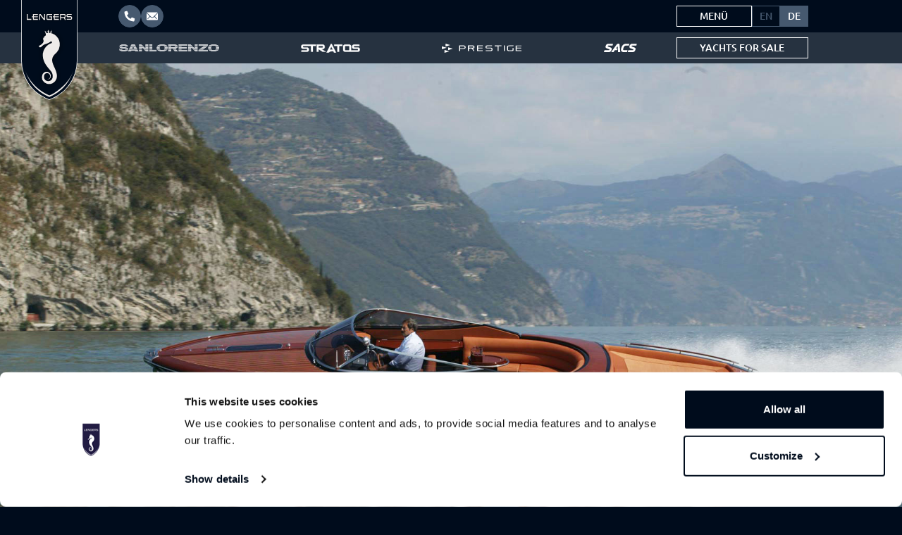

--- FILE ---
content_type: text/html; charset=UTF-8
request_url: https://lengersyachts.de/yachts/riva-33-aquariva-super/
body_size: 24367
content:
<!doctype html>
<html lang="de-DE">

<head>
  <meta charset="UTF-8">
<script>
var gform;gform||(document.addEventListener("gform_main_scripts_loaded",function(){gform.scriptsLoaded=!0}),document.addEventListener("gform/theme/scripts_loaded",function(){gform.themeScriptsLoaded=!0}),window.addEventListener("DOMContentLoaded",function(){gform.domLoaded=!0}),gform={domLoaded:!1,scriptsLoaded:!1,themeScriptsLoaded:!1,isFormEditor:()=>"function"==typeof InitializeEditor,callIfLoaded:function(o){return!(!gform.domLoaded||!gform.scriptsLoaded||!gform.themeScriptsLoaded&&!gform.isFormEditor()||(gform.isFormEditor()&&console.warn("The use of gform.initializeOnLoaded() is deprecated in the form editor context and will be removed in Gravity Forms 3.1."),o(),0))},initializeOnLoaded:function(o){gform.callIfLoaded(o)||(document.addEventListener("gform_main_scripts_loaded",()=>{gform.scriptsLoaded=!0,gform.callIfLoaded(o)}),document.addEventListener("gform/theme/scripts_loaded",()=>{gform.themeScriptsLoaded=!0,gform.callIfLoaded(o)}),window.addEventListener("DOMContentLoaded",()=>{gform.domLoaded=!0,gform.callIfLoaded(o)}))},hooks:{action:{},filter:{}},addAction:function(o,r,e,t){gform.addHook("action",o,r,e,t)},addFilter:function(o,r,e,t){gform.addHook("filter",o,r,e,t)},doAction:function(o){gform.doHook("action",o,arguments)},applyFilters:function(o){return gform.doHook("filter",o,arguments)},removeAction:function(o,r){gform.removeHook("action",o,r)},removeFilter:function(o,r,e){gform.removeHook("filter",o,r,e)},addHook:function(o,r,e,t,n){null==gform.hooks[o][r]&&(gform.hooks[o][r]=[]);var d=gform.hooks[o][r];null==n&&(n=r+"_"+d.length),gform.hooks[o][r].push({tag:n,callable:e,priority:t=null==t?10:t})},doHook:function(r,o,e){var t;if(e=Array.prototype.slice.call(e,1),null!=gform.hooks[r][o]&&((o=gform.hooks[r][o]).sort(function(o,r){return o.priority-r.priority}),o.forEach(function(o){"function"!=typeof(t=o.callable)&&(t=window[t]),"action"==r?t.apply(null,e):e[0]=t.apply(null,e)})),"filter"==r)return e[0]},removeHook:function(o,r,t,n){var e;null!=gform.hooks[o][r]&&(e=(e=gform.hooks[o][r]).filter(function(o,r,e){return!!(null!=n&&n!=o.tag||null!=t&&t!=o.priority)}),gform.hooks[o][r]=e)}});
</script>

  <meta name="viewport" content="width=device-width, initial-scale=1">
  <link rel="profile" href="https://gmpg.org/xfn/11">

  <link href="https://cdn.jsdelivr.net/npm/bootstrap@5.3.6/dist/css/bootstrap.min.css" rel="stylesheet" integrity="sha384-4Q6Gf2aSP4eDXB8Miphtr37CMZZQ5oXLH2yaXMJ2w8e2ZtHTl7GptT4jmndRuHDT" crossorigin="anonymous">
  <script src="https://cdn.jsdelivr.net/npm/bootstrap@5.3.6/dist/js/bootstrap.bundle.min.js" integrity="sha384-j1CDi7MgGQ12Z7Qab0qlWQ/Qqz24Gc6BM0thvEMVjHnfYGF0rmFCozFSxQBxwHKO" crossorigin="anonymous"></script>

  <!-- Google Tag Manager -->
  <script>
    (function(w, d, s, l, i) {
      w[l] = w[l] || [];
      w[l].push({
        'gtm.start': new Date().getTime(),
        event: 'gtm.js'
      });
      var f = d.getElementsByTagName(s)[0],
        j = d.createElement(s),
        dl = l != 'dataLayer' ? '&l=' + l : '';
      j.async = true;
      j.src =
        'https://www.googletagmanager.com/gtm.js?id=' + i + dl;
      f.parentNode.insertBefore(j, f);
    })(window, document, 'script', 'dataLayer', 'GTM-PV8T6C3');
  </script>
  <!-- End Google Tag Manager -->
  <!-- Google Tag Manager (noscript) -->
  <noscript><iframe src="https://www.googletagmanager.com/ns.html?id=GTM-PV8T6C3"
      height="0" width="0" style="display:none;visibility:hidden"></iframe></noscript>
  <!-- End Google Tag Manager (noscript) -->
  <!-- Facebook Pixel Code -->
  <script>
    ! function(f, b, e, v, n, t, s) {
      if (f.fbq) return;
      n = f.fbq = function() {
        n.callMethod ?
          n.callMethod.apply(n, arguments) : n.queue.push(arguments)
      };
      if (!f._fbq) f._fbq = n;
      n.push = n;
      n.loaded = !0;
      n.version = '2.0';
      n.queue = [];
      t = b.createElement(e);
      t.async = !0;
      t.src = v;
      s = b.getElementsByTagName(e)[0];
      s.parentNode.insertBefore(t, s)
    }(window, document, 'script',
      'https://connect.facebook.net/en_US/fbevents.js');
    fbq('init', '617589555422949');
    fbq('track', 'PageView');
  </script>
  <noscript><img height="1" width="1" style="display:none"
      src="https://www.facebook.com/tr?id=617589555422949&ev=PageView&noscript=1" /></noscript>
  <!-- End Facebook Pixel Code -->
  <!-- Hotjar Tracking Code for https://www.lengersyachts.com/ -->
  <script>
    (function(h, o, t, j, a, r) {
      h.hj = h.hj || function() {
        (h.hj.q = h.hj.q || []).push(arguments)
      };
      h._hjSettings = {
        hjid: 3853217,
        hjsv: 6
      };
      a = o.getElementsByTagName('head')[0];
      r = o.createElement('script');
      r.async = 1;
      r.src = t + h._hjSettings.hjid + j + h._hjSettings.hjsv;
      a.appendChild(r);
    })(window, document, 'https://static.hotjar.com/c/hotjar-', '.js?sv=');
  </script>

  <meta name='robots' content='index, follow, max-image-preview:large, max-snippet:-1, max-video-preview:-1' />

	<!-- This site is optimized with the Yoast SEO plugin v26.7 - https://yoast.com/wordpress/plugins/seo/ -->
	<title>Riva 33 Aquariva Super - Lengers Yachts: Luxus-Yacht Händler Europa</title>
	<meta name="description" content="Riva 33 Aquariva Super zum Verkauf, 2008. Details anschauen Riva 33 Aquariva Super: Preis, Spezifikationen, Bilder, Videos, Broschüre. Finden Sie Ihre Yacht auf lengersyachts.com" />
	<link rel="canonical" href="https://lengersyachts.de/yachts/riva-33-aquariva-super/" />
	<meta property="og:locale" content="de_DE" />
	<meta property="og:type" content="article" />
	<meta property="og:title" content="Riva 33 Aquariva Super - Lengers Yachts: Luxus-Yacht Händler Europa" />
	<meta property="og:description" content="Riva 33 Aquariva Super zum Verkauf, 2008. Details anschauen Riva 33 Aquariva Super: Preis, Spezifikationen, Bilder, Videos, Broschüre. Finden Sie Ihre Yacht auf lengersyachts.com" />
	<meta property="og:url" content="https://lengersyachts.de/yachts/riva-33-aquariva-super/" />
	<meta property="og:site_name" content="Lengers Yachts: Luxus-Yacht Händler Europa" />
	<meta property="article:modified_time" content="2020-09-24T10:40:18+00:00" />
	<meta property="og:image" content="https://lengersyachts.de/wp-content/uploads/2020/09/aquariva-super-cento-33.jpg" />
	<meta property="og:image:width" content="1920" />
	<meta property="og:image:height" content="955" />
	<meta property="og:image:type" content="image/jpeg" />
	<meta name="twitter:card" content="summary_large_image" />
	<script type="application/ld+json" class="yoast-schema-graph">{"@context":"https://schema.org","@graph":[{"@type":"WebPage","@id":"https://lengersyachts.de/yachts/riva-33-aquariva-super/","url":"https://lengersyachts.de/yachts/riva-33-aquariva-super/","name":"Riva 33 Aquariva Super - Lengers Yachts: Luxus-Yacht Händler Europa","isPartOf":{"@id":"https://lengersyachts.de/#website"},"primaryImageOfPage":{"@id":"https://lengersyachts.de/yachts/riva-33-aquariva-super/#primaryimage"},"image":{"@id":"https://lengersyachts.de/yachts/riva-33-aquariva-super/#primaryimage"},"thumbnailUrl":"https://lengersyachts.de/wp-content/uploads/2020/09/aquariva-super-cento-33.jpg","datePublished":"2019-08-01T22:00:00+00:00","dateModified":"2020-09-24T10:40:18+00:00","description":"Riva 33 Aquariva Super zum Verkauf, 2008. Details anschauen Riva 33 Aquariva Super: Preis, Spezifikationen, Bilder, Videos, Broschüre. Finden Sie Ihre Yacht auf lengersyachts.com","breadcrumb":{"@id":"https://lengersyachts.de/yachts/riva-33-aquariva-super/#breadcrumb"},"inLanguage":"de","potentialAction":[{"@type":"ReadAction","target":["https://lengersyachts.de/yachts/riva-33-aquariva-super/"]}]},{"@type":"ImageObject","inLanguage":"de","@id":"https://lengersyachts.de/yachts/riva-33-aquariva-super/#primaryimage","url":"https://lengersyachts.de/wp-content/uploads/2020/09/aquariva-super-cento-33.jpg","contentUrl":"https://lengersyachts.de/wp-content/uploads/2020/09/aquariva-super-cento-33.jpg","width":1920,"height":955},{"@type":"BreadcrumbList","@id":"https://lengersyachts.de/yachts/riva-33-aquariva-super/#breadcrumb","itemListElement":[{"@type":"ListItem","position":1,"name":"Home","item":"https://lengersyachts.de/"},{"@type":"ListItem","position":2,"name":"Riva 33 Aquariva Super"}]},{"@type":"WebSite","@id":"https://lengersyachts.de/#website","url":"https://lengersyachts.de/","name":"Lengers Yachts: Luxus-Yacht Händler Europa","description":"Suchen Sie das Boot Ihrer Träume? Lengers Yachts ist offizieller Händler der Marken Sanlorenzo, Stratos, Prestige Yachts und SACS für Nordeuropa!","publisher":{"@id":"https://lengersyachts.de/#organization"},"potentialAction":[{"@type":"SearchAction","target":{"@type":"EntryPoint","urlTemplate":"https://lengersyachts.de/?s={search_term_string}"},"query-input":{"@type":"PropertyValueSpecification","valueRequired":true,"valueName":"search_term_string"}}],"inLanguage":"de"},{"@type":"Organization","@id":"https://lengersyachts.de/#organization","name":"Lengers Yachts","url":"https://lengersyachts.de/","logo":{"@type":"ImageObject","inLanguage":"de","@id":"https://lengersyachts.de/#/schema/logo/image/","url":"https://lengersyachts.de/wp-content/uploads/2020/06/logo.png","contentUrl":"https://lengersyachts.de/wp-content/uploads/2020/06/logo.png","width":256,"height":140,"caption":"Lengers Yachts"},"image":{"@id":"https://lengersyachts.de/#/schema/logo/image/"}}]}</script>
	<!-- / Yoast SEO plugin. -->


<link rel='dns-prefetch' href='//lengersyachts.de' />
<link rel='dns-prefetch' href='//cdn.jsdelivr.net' />
<link rel='dns-prefetch' href='//www.google.com' />
<link rel='dns-prefetch' href='//cdnjs.cloudflare.com' />
<link rel='dns-prefetch' href='//use.typekit.net' />
<link rel='dns-prefetch' href='//use.fontawesome.com' />
<link rel='dns-prefetch' href='//maxcdn.bootstrapcdn.com' />
<link rel="alternate" type="application/rss+xml" title="Lengers Yachts: Luxus-Yacht Händler Europa &raquo; Feed" href="https://lengersyachts.de/feed/" />
<link rel="alternate" type="application/rss+xml" title="Lengers Yachts: Luxus-Yacht Händler Europa &raquo; Kommentar-Feed" href="https://lengersyachts.de/comments/feed/" />
<link rel="alternate" title="oEmbed (JSON)" type="application/json+oembed" href="https://lengersyachts.de/wp-json/oembed/1.0/embed?url=https%3A%2F%2Flengersyachts.de%2Fyachts%2Friva-33-aquariva-super%2F" />
<link rel="alternate" title="oEmbed (XML)" type="text/xml+oembed" href="https://lengersyachts.de/wp-json/oembed/1.0/embed?url=https%3A%2F%2Flengersyachts.de%2Fyachts%2Friva-33-aquariva-super%2F&#038;format=xml" />
<style id='wp-img-auto-sizes-contain-inline-css'>
img:is([sizes=auto i],[sizes^="auto," i]){contain-intrinsic-size:3000px 1500px}
/*# sourceURL=wp-img-auto-sizes-contain-inline-css */
</style>
<link rel='stylesheet' id='seoaic_front_main_css-css' href='https://lengersyachts.de/wp-content/plugins/seoai-client/assets/css/front.min.css?ver=2.21.24' media='all' />
<style id='seoaic_front_main_css-inline-css'>

            .seoaic-multistep-form {
                border-radius: 0px !important;
                border: 0px solid #000 !important;
            }

            .seoaic-multistep-form .seoaic-ms-chat-header {
                background: #000;
                color: #fff;
            }

            .seoaic-multistep-form .seoaic-ms-steps-wrapper {
                background-color: #fff !important;
            }

            div.seoaic-multistep-form .seoaic-ms-step-question {
                background: #fff;
                color: #100717;
                font-size: 13px;
                border-radius: 0px;
                border: 0px solid #000 !important;
            }

            .seoaic-multistep-form .seoaic-ms-text-message-wrapper {
                background: #fff;
                color: #100717;
                font-size: 13px ;
                border-radius: 0px;
                border: 0px solid #000;
            }
            .seoaic-multistep-form .seoaic-ms-multi-items-wrapper label {
                background: #fff;
                color: #100717;
                font-size: 13px;
                border-radius: 0px;
                border: 0px solid #000;
            }

            .seoaic-multistep-form .seoaic-ms-textarea-content textarea {
                border-radius: 0px;
                outline: 1px solid #fff;
            }

            .seoaic-multistep-form .seoaic-ms-contact-fields-wrapper {
                background: #fff;
                border-radius: 0px;
                border: 0px solid #000;
            }

            .seoaic-multistep-form .seoaic-ms-contact-field {
                border-radius: 0px;
                outline: 1px solid #fff;
                font-size: 13px;
            }

            .seoaic-multistep-form .seoaic-ms-contact-field-content label {
                color: #100717;
                font-size: 13px;
            }

            .seoaic-multistep-form .seoaic-ms-buttons-wrapper button {
                background: #fff !important;
                color: #100717 !important;
                font-size: 13px !important;
                border-radius: 0px !important;
                border: 0px solid #000 !important;
            }

            .seoaic-multistep-form .seoaic-ms-answer-item {
                background: #fff;
                color: #100717;
                font-size: 13px;
                border-radius: 0px;
                border: 0px solid #000;
            }

            .seoaic-multistep-form .seoaic-ms-bot-icon.show {
                background-color: #000;
                background-size: 100% 100%;
                background-position: center center;
                background-repeat: no-repeat;
                border-radius: 0px;
                border: 0px solid #000;
                width: 46px;
                height: 46px;
                left: 0;
                box-sizing: content-box;
            }

            .seoaic-multistep-form .seoaic-multistep-progress {
                height: 5px;
                background-color: #000;
            }

            .seoaic-ms-open,
            .seoaic-ms-closed-msg {
                background-color: #000;
                color: #fff;
            }

            .seoaic-ms-closed-msg-close-icon {
                color: #fff;
            }

            .seoaic-ms-clised-msg-connector {
                background-color: #000;
            }
        


            .seoaic-ia-buttons-content button {
                background: #fff;
                color: #100717;
                font-size: 13px;
                border-radius: 0px;
                border: 0px solid #000;
            }

            .seoaic-ia-multi-items-wrapper label {
                background: #fff;
                color: #100717;
                font-size: 13px;
                border-radius: 0px;
                border: 0px solid #000;
            }

            .seoaic-ia-textarea-content textarea {
                border-radius: 0px;
                outline: 1px solid #fff;
            }

        
/*# sourceURL=seoaic_front_main_css-inline-css */
</style>
<link rel='stylesheet' id='dashicons-css' href='https://lengersyachts.de/wp-includes/css/dashicons.min.css?ver=6.9' media='all' />
<link rel='stylesheet' id='wpsl-styles-css' href='https://lengersyachts.de/wp-content/plugins/wp-store-locator/css/styles.min.css?ver=2.2.261' media='all' />
<link rel='stylesheet' id='wpml-legacy-horizontal-list-0-css' href='https://lengersyachts.de/wp-content/plugins/sitepress-multilingual-cms/templates/language-switchers/legacy-list-horizontal/style.min.css?ver=1' media='all' />
<link rel='stylesheet' id='lengers-fontawsome-css' href='https://cdnjs.cloudflare.com/ajax/libs/font-awesome/4.7.0/css/font-awesome.css?ver=6.9' media='all' />
<link rel='stylesheet' id='lengers-typekitcss-css' href='https://use.typekit.net/nrh8otv.css?ver=6.9' media='all' />
<link rel='stylesheet' id='lengers-main-style2-css' href='https://lengersyachts.de/wp-content/themes/lengers/assets/css/style.css?ver=6.9' media='all' />
<link rel='stylesheet' id='lengers-main-mobile-css' href='https://lengersyachts.de/wp-content/themes/lengers/assets/css/nota-main.css?ver=6.9' media='all' />
<link rel='stylesheet' id='lengers-style-css' href='https://lengersyachts.de/wp-content/themes/lengers/style.css?ver=1.0.0' media='all' />
<link rel='stylesheet' id='lengers-slick-light-style-css' href='https://lengersyachts.de/wp-content/themes/lengers/assets/css/slick-theme.css?ver=6.9' media='all' />
<link rel='stylesheet' id='lengers-slick-style-css' href='https://lengersyachts.de/wp-content/themes/lengers/assets/css/slick.css?ver=6.9' media='all' />
<link rel='stylesheet' id='lengers-slick-theme-style-css' href='https://lengersyachts.de/wp-content/themes/lengers/assets/css/slick-lightbox.css?ver=6.9' media='all' />
<link rel='stylesheet' id='swiper-css' href='https://cdn.jsdelivr.net/npm/swiper@11/swiper-bundle.min.css?ver=6.9' media='all' />
<link rel='stylesheet' id='slick-css' href='https://cdn.jsdelivr.net/npm/slick-carousel@1.8.1/slick/slick.css?ver=6.9' media='1' />
<link rel='stylesheet' id='lc_lightbox-css' href='https://lengersyachts.de/wp-content/themes/lengers/assets/libs/lc-lightbox/css/lc_lightbox.min.css' media='all' />
<link rel='stylesheet' id='lc_lightbox-skin-css' href='https://lengersyachts.de/wp-content/themes/lengers/assets/libs/lc-lightbox/skins/minimal.css' media='all' />
<link rel='stylesheet' id='lengers-css' href='https://lengersyachts.de/wp-content/themes/lengers/styles/css/style.css?ver=1768765642' media='all' />
<link rel='stylesheet' id='font-awesome-free-css' href='//use.fontawesome.com/releases/v5.6.3/css/all.css?ver=6.9' media='all' />
<link rel='stylesheet' id='font-awesome-css' href='//maxcdn.bootstrapcdn.com/font-awesome/4.3.0/css/font-awesome.min.css?ver=4.3.0' media='all' />
<link rel='stylesheet' id='dkpdf-frontend-css' href='https://lengersyachts.de/wp-content/plugins/dk-pdf/build/frontend-style.css?ver=2.3.0' media='all' />
<script src="https://lengersyachts.de/wp-includes/js/jquery/jquery.min.js?ver=3.7.1" id="jquery-core-js"></script>
<script src="https://lengersyachts.de/wp-includes/js/jquery/jquery-migrate.min.js?ver=3.4.1" id="jquery-migrate-js"></script>
<script src="https://cdn.jsdelivr.net/npm/swiper@11/swiper-bundle.min.js?ver=6.9" id="swiper-js"></script>
<script id="wpml-xdomain-data-js-extra">
var wpml_xdomain_data = {"css_selector":"wpml-ls-item","ajax_url":"https://lengersyachts.de/wp-admin/admin-ajax.php","current_lang":"de","_nonce":"f4d6b03a7b"};
//# sourceURL=wpml-xdomain-data-js-extra
</script>
<script src="https://lengersyachts.de/wp-content/plugins/sitepress-multilingual-cms/res/js/xdomain-data.js?ver=484900" id="wpml-xdomain-data-js" defer data-wp-strategy="defer"></script>
<link rel="https://api.w.org/" href="https://lengersyachts.de/wp-json/" /><link rel='shortlink' href='https://lengersyachts.de/?p=32057' />
<meta name="generator" content="WPML ver:4.8.4 stt:1,3;" />
<meta name="google-site-verification" content="VGL6vDhB9MMLw5p5RkV_gktXu0IdQyM4aPmX7hetJ70" />
<meta name="theme-color" content="#000c1c"><meta name="msapplication-navbutton-color" content="#000c1c"><meta name="apple-mobile-web-app-status-bar-style" content="#000c1c"><style>.recentcomments a{display:inline !important;padding:0 !important;margin:0 !important;}</style><link rel="icon" href="https://lengersyachts.de/wp-content/uploads/2021/09/cropped-cropped-cropped-tegel-webapp-lengers-512x512-1-1-32x32.png" sizes="32x32" />
<link rel="icon" href="https://lengersyachts.de/wp-content/uploads/2021/09/cropped-cropped-cropped-tegel-webapp-lengers-512x512-1-1-192x192.png" sizes="192x192" />
<link rel="apple-touch-icon" href="https://lengersyachts.de/wp-content/uploads/2021/09/cropped-cropped-cropped-tegel-webapp-lengers-512x512-1-1-180x180.png" />
<meta name="msapplication-TileImage" content="https://lengersyachts.de/wp-content/uploads/2021/09/cropped-cropped-cropped-tegel-webapp-lengers-512x512-1-1-270x270.png" />
		<style id="wp-custom-css">
			.lable-box.hiswa {
    background: #000C1C;
}

@media (max-width: 767px) {
.page-id-67874 .banner-label h2 {
    display: block;
}
}		</style>
		<link rel='stylesheet' id='gravity_forms_theme_reset-css' href='https://lengersyachts.de/wp-content/plugins/gravityforms/assets/css/dist/gravity-forms-theme-reset.min.css?ver=2.9.25' media='all' />
<link rel='stylesheet' id='gravity_forms_theme_foundation-css' href='https://lengersyachts.de/wp-content/plugins/gravityforms/assets/css/dist/gravity-forms-theme-foundation.min.css?ver=2.9.25' media='all' />
<link rel='stylesheet' id='gravity_forms_theme_framework-css' href='https://lengersyachts.de/wp-content/plugins/gravityforms/assets/css/dist/gravity-forms-theme-framework.min.css?ver=2.9.25' media='all' />
<link rel='stylesheet' id='gravity_forms_orbital_theme-css' href='https://lengersyachts.de/wp-content/plugins/gravityforms/assets/css/dist/gravity-forms-orbital-theme.min.css?ver=2.9.25' media='all' />
</head>

<body data-rsssl=1 class="wp-singular yachts-template-default single single-yachts postid-32057 single-format-standard wp-custom-logo wp-theme-lengers sub-pages mobile-header-left-logo ala_header web-de">
  <header id="masthead" class="site-header">

    <div class="header-mobile">

      <div class="header-topbar">
        <div class="container">
          <div class="header-contact">
                          <a class="contact-anchor" href="tel:+31 294 256 156" target="_blank" title="Lengers Yachts anrufen">
                <img class="icon" src="https://lengersyachts.de/wp-content/themes/lengers/assets/icons/icon-phone.svg" class="img-fluid" alt="Phone" width="12" height="12" role="presentation">
                <span>+31 294 256 156</span>
              </a>
                                      <a class="contact-anchor" href="mailto:info@lengersyachts.com" target="_blank" title="E-Mail an Lengers Yachts senden">
                <img class="icon" src="https://lengersyachts.de/wp-content/themes/lengers/assets/icons/icon-mail.svg" class="img-fluid" alt="Email" width="14" height="11" role="presentation">
                <span>info@lengersyachts.com</span>
              </a>
                      </div>
        </div>
      </div>

      <div class="header-navbar">
        <div class="container">
          <div class="row">
            <div class="col-logo col-auto">
              <div class="header-logo">
                <a class="logo" href="https://lengersyachts.de" title="Home">
                  <img src="https://lengersyachts.de/wp-content/themes/lengers/assets/logos/lengers-mobile-logo.svg" alt="Lengers Yachts" width="146" height="28" role="presentation">
                </a>
              </div>
            </div>
            <div class="col-buttons col-auto">
              <div class="buttons">
                <a class="button button-outline button-fill" href="https://lengersyachts.de/yachten-zum-verkauf/">Yachts for sale</a>

                <button id="toggleMobileMenu" class="hamburger hamburger--elastic menu-toggle" type="button" aria-controls="offcanvasMobileMenu">
                  <span class="hamburger-box">
                    <span class="hamburger-inner"></span>
                  </span>
                </button>
                <div class="offcanvas-mobile-menu offcanvas offcanvas-end" data-bs-backdrop="false" data-bs-scroll="false" tabindex="-1" id="offcanvasMobileMenu" aria-labelledby="offcanvasMobileMenuLabel">
                  <div class="offcanvas-inner">
                    <div class="container">
                      <div class="offcanvas-brands">
                        <a class="brand-anchor" href="/sanlorenzo/" title="Sanlorenzo">
                          <img class="brand-logo" src="https://lengersyachts.de/wp-content/themes/lengers/assets/logos/lengers-logo-sanlorenzo.svg" class="img-fluid" alt="Sanlorenzo" width="197" height="14" role="presentation">
                        </a>

                        <a class="brand-anchor" href="/stratos/" title="Stratos">
                          <img class="brand-logo" src="https://lengersyachts.de/wp-content/themes/lengers/assets/logos/lengers-logo-stratos.svg" class="img-fluid" alt="Stratos" width="115" height="17" role="presentation">
                        </a>

                        
                        <a class="brand-anchor" href="/bluegame-yachts/" title="Bluegame">
                          <img class="brand-logo" src="https://lengersyachts.de/wp-content/themes/lengers/assets/logos/lengers-logo-bluegame.svg" class="img-fluid" alt="Bluegame" width="143" height="17" role="presentation">
                        </a>

                        <a class="brand-anchor" href="/prestige-yachts/" title="Prestige">
                          <img class="brand-logo" src="https://lengersyachts.de/wp-content/themes/lengers/assets/logos/lengers-logo-prestige.svg" class="img-fluid" alt="Prestige" width="158" height="18" role="presentation">
                        </a>

                        <a class="brand-anchor" href="/sacs-yachts/" title="Sacs">
                          <img class="brand-logo" src="https://lengersyachts.de/wp-content/themes/lengers/assets/logos/lengers-logo-sacs.svg" class="img-fluid" alt="Sacs" width="67" height="18" role="presentation">
                        </a>

                      </div>
                      <div class="offcanvas-menu-main">
                        <nav id="desktop-nav-header-main" class="desktop-nav-header-main">
                          <div class="menu-main-menu-de-container"><ul id="primary-menu" class="menu"><li id="menu-item-32522" class="menu-item menu-item-type-post_type menu-item-object-page menu-item-32522 nav-item"><a href="https://lengersyachts.de/yachten-zum-verkauf/" class="nav-link">Yachten zum Verkauf</a></li>
<li id="menu-item-73387" class="menu-item menu-item-type-custom menu-item-object-custom menu-item-73387 nav-item"><a target="_blank" href="https://boatstersblack.com/de/yachten-zum-mieten/" class="nav-link">Charter</a></li>
<li id="menu-item-33214" class="menu-item menu-item-type-custom menu-item-object-custom menu-item-has-children menu-item-33214 nav-item"><a href="#" class="nav-link">Lengers&#8216; Leistungen</a>
<ul class="sub-menu">
	<li id="menu-item-39068" class="menu-item menu-item-type-post_type menu-item-object-page menu-item-39068 nav-item"><a href="https://lengersyachts.de/verkaufen-sie-ihre-yacht/" class="nav-link">Verkauf Ihrer Yacht</a></li>
</ul>
</li>
<li id="menu-item-33213" class="menu-item menu-item-type-custom menu-item-object-custom menu-item-33213 nav-item"><a href="#" class="nav-link">Über</a></li>
</ul></div>                        </nav><!-- #desktop-nav-header-main -->
                      </div>
                      <div class="offcanvas-menus" id="accordionMobileMenus">
                        <div class="offcanvas-menu accordion-item">
                          <button class="menu-title accordion-button collapsed" type="button" data-bs-toggle="collapse" data-bs-target="#mobileMenus-story" aria-expanded="false" aria-controls="mobileMenus-story">
                            Unsere Geschichte                          </button>

                          <div id="mobileMenus-story" class="accordion-collapse collapse">
                            <nav id="desktop-nav-header-story" class="desktop-nav-header-story">
                              <div class="menu-menu-story-en-container"><ul id="header-menu-story" class="menu"><li id="menu-item-187419" class="menu-item menu-item-type-post_type menu-item-object-page menu-item-187419 item"><a href="https://lengersyachts.de/warum-lengers/">Warum Lengers</a></li>
<li id="menu-item-187782" class="menu-item menu-item-type-post_type menu-item-object-page menu-item-187782 item"><a href="https://lengersyachts.de/veranstaltungen/">Veranstaltungen</a></li>
<li id="menu-item-187783" class="menu-item menu-item-type-post_type menu-item-object-page menu-item-187783 item"><a href="https://lengersyachts.de/nachrichten/">Nachrichten</a></li>
<li id="menu-item-187420" class="menu-item menu-item-type-post_type menu-item-object-page menu-item-187420 item"><a href="https://lengersyachts.de/standorte/">Standorte</a></li>
<li id="menu-item-187421" class="menu-item menu-item-type-post_type menu-item-object-page menu-item-187421 item"><a href="https://lengersyachts.de/kontakt/">Kontakt</a></li>
</ul></div>                            </nav><!-- #desktop-nav-header-story -->
                          </div>
                        </div>
                        <div class="offcanvas-menu accordion-item">
                          <button class="menu-title accordion-button collapsed" type="button" data-bs-toggle="collapse" data-bs-target="#mobileMenus-services" aria-expanded="false" aria-controls="mobileMenus-services">
                            Dienstleistungen                          </button>

                          <div id="mobileMenus-services" class="accordion-collapse collapse">
                            <nav id="desktop-nav-header-services" class="desktop-nav-header-services">
                              <div class="menu-menu-services-en-container"><ul id="header-menu-services" class="menu"><li id="menu-item-187425" class="menu-item menu-item-type-post_type menu-item-object-page menu-item-187425 item"><a href="https://lengersyachts.de/leistungen/chartern-sie-ihre-luxusyacht/">Chartern Sie Ihre Luxusyacht</a></li>
<li id="menu-item-187424" class="menu-item menu-item-type-post_type menu-item-object-page menu-item-187424 item"><a href="https://lengersyachts.de/leistungen/liegeplatze/">Liegeplätze</a></li>
<li id="menu-item-187422" class="menu-item menu-item-type-post_type menu-item-object-page menu-item-187422 item"><a href="https://lengersyachts.de/verkaufen-sie-ihre-yacht/">Verkaufen Sie Ihre Yacht</a></li>
<li id="menu-item-187423" class="menu-item menu-item-type-post_type menu-item-object-page menu-item-187423 item"><a href="https://lengersyachts.de/leistungen/finanzierung/">Finanzierung</a></li>
</ul></div>                            </nav><!-- #desktop-nav-header-services -->
                          </div>
                        </div>
                        <div class="offcanvas-menu accordion-item">
                          <button class="menu-title accordion-button collapsed" type="button" data-bs-toggle="collapse" data-bs-target="#mobileMenus-other" aria-expanded="false" aria-controls="mobileMenus-other">
                            Sonstiges                          </button>

                          <div id="mobileMenus-other" class="accordion-collapse collapse">
                            <nav id="desktop-nav-header-other" class="desktop-nav-header-other">
                              <div class="menu-menu-other-de-container"><ul id="header-menu-other" class="menu"><li id="menu-item-189575" class="menu-item menu-item-type-custom menu-item-object-custom menu-item-189575 item"><a target="_blank" href="https://lengersyachtcare.com/">Lengers Yachts Care</a></li>
<li id="menu-item-189576" class="menu-item menu-item-type-custom menu-item-object-custom menu-item-189576 item"><a target="_blank" href="https://lengersmarinecenter.nl/">Lengers Marine</a></li>
<li id="menu-item-189577" class="menu-item menu-item-type-custom menu-item-object-custom menu-item-189577 item"><a target="_blank" href="https://stratosyacht.com/">Stratos</a></li>
<li id="menu-item-189578" class="menu-item menu-item-type-custom menu-item-object-custom menu-item-189578 item"><a target="_blank" href="https://careers.stratosyacht.com/">Stratos Careers</a></li>
</ul></div>                            </nav><!-- #desktop-nav-header-other -->
                          </div>
                        </div>
                      </div>
                      
<div class="wpml-ls-statics-shortcode_actions wpml-ls wpml-ls-legacy-list-horizontal">
	<ul role="menu"><li class="wpml-ls-slot-shortcode_actions wpml-ls-item wpml-ls-item-en wpml-ls-first-item wpml-ls-item-legacy-list-horizontal" role="none">
				<a href="https://www.lengersyachts.com/yachts/riva-33-aquariva-super/" class="wpml-ls-link" role="menuitem"  aria-label="Zu English wechseln" title="Zu English wechseln" >
                    <span class="wpml-ls-native" lang="en">English</span></a>
			</li><li class="wpml-ls-slot-shortcode_actions wpml-ls-item wpml-ls-item-de wpml-ls-current-language wpml-ls-last-item wpml-ls-item-legacy-list-horizontal" role="none">
				<a href="https://lengersyachts.de/yachts/riva-33-aquariva-super/" class="wpml-ls-link" role="menuitem" >
                    <span class="wpml-ls-native" role="menuitem">Deutsch</span></a>
			</li></ul>
</div>
                    </div>
                  </div>
                </div>
              </div>
            </div>
          </div>
        </div>
      </div>

    </div>

    <div class="header-desktop">
      <div class="header-topbar">
        <div class="container container-wide">
          <div class="row">
            <div class="col-logo col-1">
              <div class="header-logo">
                <a class="logo" href="https://lengersyachts.de" title="Home">
                  <img src="https://lengersyachts.de/wp-content/themes/lengers/assets/logos/lengers-logo-menu.svg" alt="Lengers Yachts" width="80" height="142" role="presentation">
                </a>
              </div>
            </div>
            <div class="col-menu col-8">
              <div class="header-contact">
                <div class="buttons">
                                      <a class="button button-social" href="tel:+31 294 256 156" target="_blank" title="Lengers Yachts anrufen">
                      <img class="icon" src="https://lengersyachts.de/wp-content/themes/lengers/assets/icons/icon-phone.svg" class="img-fluid" alt="Phone" width="16" height="16" role="presentation">
                    </a>
                                                        <a class="button button-social" href="mailto:info@lengersyachts.com" target="_blank" title="E-Mail an Lengers Yachts senden">
                      <img class="icon" src="https://lengersyachts.de/wp-content/themes/lengers/assets/icons/icon-mail.svg" class="img-fluid" alt="Email" width="16" height="12" role="presentation">
                    </a>
                                  </div>
              </div>
            </div>
            <div class="col-buttons col-2">
              <div class="buttons">
                <button id="toggleDesktopMenu" class="button button-outline menu-toggle" type="button" aria-controls="offcanvasDesktopMenu">
                  <div class="menu-open">Menü</div>
                  <div class="menu-close">Schließen</div>
                </button>
                <div class="offcanvas-desktop-menu offcanvas offcanvas-top" data-bs-backdrop="false" data-bs-scroll="false" tabindex="-1" id="offcanvasDesktopMenu" aria-labelledby="offcanvasDesktopMenuLabel">
                  <div class="offcanvas-inner">
                    <div class="container">
                      <div class="row">
                        <div class="col-5">
                          <div class="offcanvas-brands">
                            <a class="brand-anchor" href="/sanlorenzo/" title="Sanlorenzo">
                              <img class="brand-logo" src="https://lengersyachts.de/wp-content/themes/lengers/assets/logos/lengers-logo-sanlorenzo.svg" class="img-fluid" alt="Sanlorenzo" width="197" height="14" role="presentation">
                            </a>

                            <a class="brand-anchor" href="/stratos/" title="Stratos">
                              <img class="brand-logo" src="https://lengersyachts.de/wp-content/themes/lengers/assets/logos/lengers-logo-stratos.svg" class="img-fluid" alt="Stratos" width="115" height="17" role="presentation">
                            </a>

                            
                            <a class="brand-anchor" href="/prestige-yachts/" title="Prestige">
                              <img class="brand-logo" src="https://lengersyachts.de/wp-content/themes/lengers/assets/logos/lengers-logo-prestige.svg" class="img-fluid" alt="Prestige" width="158" height="18" role="presentation">
                            </a>

                            <a class="brand-anchor" href="/sacs-yachts/" title="Sacs">
                              <img class="brand-logo" src="https://lengersyachts.de/wp-content/themes/lengers/assets/logos/lengers-logo-sacs.svg" class="img-fluid" alt="Sacs" width="67" height="18" role="presentation">
                            </a>

                          </div>
                          <div class="offcanvas-menu-main">
                            <nav id="desktop-nav-header-main" class="desktop-nav-header-main">
                              <div class="menu-main-menu-de-container"><ul id="primary-menu" class="menu"><li class="menu-item menu-item-type-post_type menu-item-object-page menu-item-32522 nav-item"><a href="https://lengersyachts.de/yachten-zum-verkauf/" class="nav-link">Yachten zum Verkauf</a></li>
<li class="menu-item menu-item-type-custom menu-item-object-custom menu-item-73387 nav-item"><a target="_blank" href="https://boatstersblack.com/de/yachten-zum-mieten/" class="nav-link">Charter</a></li>
<li class="menu-item menu-item-type-custom menu-item-object-custom menu-item-has-children menu-item-33214 nav-item"><a href="#" class="nav-link">Lengers&#8216; Leistungen</a>
<ul class="sub-menu">
	<li class="menu-item menu-item-type-post_type menu-item-object-page menu-item-39068 nav-item"><a href="https://lengersyachts.de/verkaufen-sie-ihre-yacht/" class="nav-link">Verkauf Ihrer Yacht</a></li>
</ul>
</li>
<li class="menu-item menu-item-type-custom menu-item-object-custom menu-item-33213 nav-item"><a href="#" class="nav-link">Über</a></li>
</ul></div>                            </nav><!-- #desktop-nav-header-main -->
                          </div>
                        </div>

                        <div class="col-5">
                          <div class="offcanvas-menus">

                            <div class="offcanvas-menu">
                              <div class="menu-title">Unsere Geschichte</div>
                              <nav id="desktop-nav-header-story" class="desktop-nav-header-story">
                                <div class="menu-menu-story-en-container"><ul id="header-menu-story" class="menu"><li class="menu-item menu-item-type-post_type menu-item-object-page menu-item-187419 item"><a href="https://lengersyachts.de/warum-lengers/">Warum Lengers</a></li>
<li class="menu-item menu-item-type-post_type menu-item-object-page menu-item-187782 item"><a href="https://lengersyachts.de/veranstaltungen/">Veranstaltungen</a></li>
<li class="menu-item menu-item-type-post_type menu-item-object-page menu-item-187783 item"><a href="https://lengersyachts.de/nachrichten/">Nachrichten</a></li>
<li class="menu-item menu-item-type-post_type menu-item-object-page menu-item-187420 item"><a href="https://lengersyachts.de/standorte/">Standorte</a></li>
<li class="menu-item menu-item-type-post_type menu-item-object-page menu-item-187421 item"><a href="https://lengersyachts.de/kontakt/">Kontakt</a></li>
</ul></div>                              </nav><!-- #desktop-nav-header-story -->
                            </div>

                            <div class="offcanvas-menu">
                              <div class="menu-title">Dienstleistungen</div>
                              <nav id="desktop-nav-header-services" class="desktop-nav-header-services">
                                <div class="menu-menu-services-en-container"><ul id="header-menu-services" class="menu"><li class="menu-item menu-item-type-post_type menu-item-object-page menu-item-187425 item"><a href="https://lengersyachts.de/leistungen/chartern-sie-ihre-luxusyacht/">Chartern Sie Ihre Luxusyacht</a></li>
<li class="menu-item menu-item-type-post_type menu-item-object-page menu-item-187424 item"><a href="https://lengersyachts.de/leistungen/liegeplatze/">Liegeplätze</a></li>
<li class="menu-item menu-item-type-post_type menu-item-object-page menu-item-187422 item"><a href="https://lengersyachts.de/verkaufen-sie-ihre-yacht/">Verkaufen Sie Ihre Yacht</a></li>
<li class="menu-item menu-item-type-post_type menu-item-object-page menu-item-187423 item"><a href="https://lengersyachts.de/leistungen/finanzierung/">Finanzierung</a></li>
</ul></div>                              </nav><!-- #desktop-nav-header-services -->
                            </div>

                            <div class="offcanvas-menu">
                              <div class="menu-title">Sonstiges</div>
                              <nav id="desktop-nav-header-other" class="desktop-nav-header-other">
                                <div class="menu-menu-other-de-container"><ul id="header-menu-other" class="menu"><li class="menu-item menu-item-type-custom menu-item-object-custom menu-item-189575 item"><a target="_blank" href="https://lengersyachtcare.com/">Lengers Yachts Care</a></li>
<li class="menu-item menu-item-type-custom menu-item-object-custom menu-item-189576 item"><a target="_blank" href="https://lengersmarinecenter.nl/">Lengers Marine</a></li>
<li class="menu-item menu-item-type-custom menu-item-object-custom menu-item-189577 item"><a target="_blank" href="https://stratosyacht.com/">Stratos</a></li>
<li class="menu-item menu-item-type-custom menu-item-object-custom menu-item-189578 item"><a target="_blank" href="https://careers.stratosyacht.com/">Stratos Careers</a></li>
</ul></div>                              </nav><!-- #desktop-nav-header-other -->
                            </div>

                          </div>
                        </div>
                      </div>
                    </div>
                  </div>
                </div>
                
<div class="wpml-ls-statics-shortcode_actions wpml-ls wpml-ls-legacy-list-horizontal">
	<ul role="menu"><li class="wpml-ls-slot-shortcode_actions wpml-ls-item wpml-ls-item-en wpml-ls-first-item wpml-ls-item-legacy-list-horizontal" role="none">
				<a href="https://www.lengersyachts.com/yachts/riva-33-aquariva-super/" class="wpml-ls-link" role="menuitem"  aria-label="Zu English wechseln" title="Zu English wechseln" >
                    <span class="wpml-ls-native" lang="en">English</span></a>
			</li><li class="wpml-ls-slot-shortcode_actions wpml-ls-item wpml-ls-item-de wpml-ls-current-language wpml-ls-last-item wpml-ls-item-legacy-list-horizontal" role="none">
				<a href="https://lengersyachts.de/yachts/riva-33-aquariva-super/" class="wpml-ls-link" role="menuitem" >
                    <span class="wpml-ls-native" role="menuitem">Deutsch</span></a>
			</li></ul>
</div>
              </div>
            </div>
            <div class="col-1"></div>
          </div>
        </div>
      </div>

      <div class="header-navbar">
        <div class="container container-wide">
          <div class="row">
            <div class="col-1"></div>
            <div class="col-menu col-8">
              <div class="header-brands">

                <div class="brand">
                  <a class="brand-anchor" href="/sanlorenzo/" title="Sanlorenzo">
                    <img class="brand-logo" src="https://lengersyachts.de/wp-content/themes/lengers/assets/logos/lengers-logo-sanlorenzo.svg" class="img-fluid" alt="Sanlorenzo" width="144" height="10" role="presentation">
                  </a>
                  <div class="brand-submenu">
                                            <div class="brand-models">
                                                      <a href="https://lengersyachts.de/sanlorenzo/yacht-division/" class="brand-model">
                              <img src="https://lengersyachts.de/wp-content/uploads/2020/08/yacht-1.png" alt="" class="model-image" role="presentation" width="83" height="43">
                              <div class="model-name">Yacht Division</div>
                            </a>
                                                      <a href="https://lengersyachts.de/sanlorenzo/superyacht-division/" class="brand-model">
                              <img src="https://lengersyachts.de/wp-content/uploads/2020/08/superyacht-1.png" alt="" class="model-image" role="presentation" width="83" height="43">
                              <div class="model-name">Superyacht Division</div>
                            </a>
                                                  </div>
                                        <a class="button button-outline button-fill" href="/sanlorenzo/">Die Marke entdecken</a>
                  </div>
                </div>

                <div class="brand">
                  <a class="brand-anchor" href="/stratos/" title="Stratos">
                    <img class="brand-logo" src="https://lengersyachts.de/wp-content/themes/lengers/assets/logos/lengers-logo-stratos.svg" class="img-fluid" alt="Stratos" width="84" height="13" role="presentation">
                  </a>
                  <div class="brand-submenu">
                                            <div class="brand-models">
                                                      <a href="https://lengersyachts.de/stratos/dutch-built-50/" class="brand-model">
                              <img src="https://lengersyachts.de/wp-content/uploads/2025/08/Side-stratos-db50.webp" alt="" class="model-image" role="presentation" width="83" height="43">
                              <div class="model-name">Dutch Built 50</div>
                            </a>
                                                  </div>
                                        <a class="button button-outline button-fill" href="/stratos/">Die Marke entdecken</a>
                  </div>
                </div>

                
                <div class="brand">
                  <a class="brand-anchor" href="/prestige-yachts/" title="Prestige">
                    <img class="brand-logo" src="https://lengersyachts.de/wp-content/themes/lengers/assets/logos/lengers-logo-prestige.svg" class="img-fluid" alt="Prestige" width="115" height="13" role="presentation">
                  </a>
                  <div class="brand-submenu">
                                            <div class="brand-models">
                                                      <a href="https://lengersyachts.de/prestige-yachts/f-line/" class="brand-model">
                              <img src="https://lengersyachts.de/wp-content/uploads/2020/08/Flybridge-filter-prestige-1.jpg" alt="" class="model-image" role="presentation" width="83" height="43">
                              <div class="model-name">F Line</div>
                            </a>
                                                      <a href="https://lengersyachts.de/prestige-yachts/coupe-line/" class="brand-model">
                              <img src="https://lengersyachts.de/wp-content/uploads/2020/08/coupe-filter-prestige-1.jpg" alt="" class="model-image" role="presentation" width="83" height="43">
                              <div class="model-name">Coupé Line</div>
                            </a>
                                                      <a href="https://lengersyachts.de/prestige-yachts/x-line/" class="brand-model">
                              <img src="https://lengersyachts.de/wp-content/uploads/2020/11/prestige-filter-x-line.png" alt="" class="model-image" role="presentation" width="83" height="43">
                              <div class="model-name">X Line</div>
                            </a>
                                                      <a href="https://lengersyachts.de/prestige-yachts/m-line/" class="brand-model">
                              <img src="https://lengersyachts.de/wp-content/uploads/2025/08/1b95e3b167aa1001957cd6b2ea4b58d0.png" alt="" class="model-image" role="presentation" width="83" height="43">
                              <div class="model-name">M line</div>
                            </a>
                                                  </div>
                                        <a class="button button-outline button-fill" href="/prestige-yachts/">Die Marke entdecken</a>
                  </div>
                </div>

                <div class="brand">
                  <a class="brand-anchor" href="/sacs-yachts/" title="Sacs">
                    <img class="brand-logo" src="https://lengersyachts.de/wp-content/themes/lengers/assets/logos/lengers-logo-sacs.svg" class="img-fluid" alt="Sacs" width="49" height="12" role="presentation">
                  </a>
                  <div class="brand-submenu">
                                            <div class="brand-models">
                                                      <a href="https://lengersyachts.de/sacs-yachts/rebel/" class="brand-model">
                              <img src="https://lengersyachts.de/wp-content/uploads/2020/10/sacs-rebel-filter.jpg" alt="" class="model-image" role="presentation" width="83" height="43">
                              <div class="model-name">Rebel</div>
                            </a>
                                                      <a href="https://lengersyachts.de/sacs-yachts/strider/" class="brand-model">
                              <img src="https://lengersyachts.de/wp-content/uploads/2020/10/sacs-strider-filter.jpg" alt="" class="model-image" role="presentation" width="83" height="43">
                              <div class="model-name">Strider</div>
                            </a>
                                                  </div>
                                        <a class="button button-outline button-fill" href="/sacs-yachts/">Die Marke entdecken</a>
                  </div>
                </div>

              </div>
            </div>
            <div class="col-buttons col-2">
              <div class="buttons">
                <a href="https://lengersyachts.de/yachten-zum-verkauf/" class="button button-outline button-fill">Yachts for sale</a>
              </div>
            </div>
            <div class="col-1"></div>
          </div>
        </div>
      </div>

    </div>

  </header><main id="primary" class="site-main main-yachts-single">

  <section class="floating-buttons">
    <div class="buttons">
              <a class="button button-social desktop-only" href="tel:+31 294 256 156" target="_blank" title="Lengers Yachts anrufen">
          <img class="icon" src="https://lengersyachts.de/wp-content/themes/lengers/assets/icons/icon-phone.svg" class="img-fluid" alt="Phone" width="19" height="19" role="presentation">
        </a>
                    <a class="button button-social desktop-only" href="mailto:info@lengersyachts.com?subject=Interesse an Riva 33 Aquariva Super" target="_blank" title="E-Mail an Lengers Yachts senden">
          <img class="icon" src="https://lengersyachts.de/wp-content/themes/lengers/assets/icons/icon-mail.svg" class="img-fluid" alt="Email" width="24" height="17" role="presentation">
        </a>
            <button class="button button-primary" type="button" data-bs-toggle="modal" data-bs-target="#brochureModal">
        <span class="button-inner">Broschüre</span>
      </button>
    </div>
  </section>

  <section class="section-hero">
    <div class="hero-image">
      <img width="1920" height="955" src="https://lengersyachts.de/wp-content/uploads/2020/09/aquariva-super-cento-33.jpg" class="attachment-full size-full wp-post-image" alt="" decoding="async" fetchpriority="high" srcset="https://lengersyachts.de/wp-content/uploads/2020/09/aquariva-super-cento-33.jpg 1920w, https://lengersyachts.de/wp-content/uploads/2020/09/aquariva-super-cento-33-300x149.jpg 300w" sizes="(max-width: 1920px) 100vw, 1920px" />    </div>

    
    <div class="container">

      <div class="row row-buttons">
        <div class="col-12">
          <div class="buttons">
            <a href="#information" class="button button-secondary">Informationen</a>
                          <a href="#exterior" class="button button-secondary">
                Aussen&nbsp;(6)              </a>
                        <a href="#specifications" class="button button-secondary">Spezifikationen</a>
                          <a href="#interior" class="button button-secondary">
                Innen&nbsp;(2)              </a>
                        <a href="#layout" class="button button-secondary">Allgemeine Anordnung</a>
                        <a href="#contact" class="button button-secondary">Contact</a>
          </div>
        </div>
      </div>

    </div>
  </section>

  <section id="information" class="section-information">
    <div class="container">

      <div class="row row-header">
        <div class="col-12">
          <div class="content">
            <h1 class="title">Riva 33 Aquariva Super</h1>
            <div class="info-details">
                                            <div class="info-detail length">
                  <img src="https://lengersyachts.de/wp-content/themes/lengers/assets/icons/icon-yacht-length.svg" width="24" height="9" alt="Länge" role="presentation">
                  <p class="detail">10.07 M</p>
                </div>
                                            <div class="info-detail width">
                  <img src="https://lengersyachts.de/wp-content/themes/lengers/assets/icons/icon-yacht-width.svg" width="20" height="18" alt="Breite" role="presentation">
                  <p class="detail">2.8 M</p>
                </div>
                                            <div class="info-detail draught">
                  <img src="https://lengersyachts.de/wp-content/themes/lengers/assets/icons/icon-yacht-draught.svg" width="28" height="12" alt="Tiefgang" role="presentation">
                  <p class="detail">1.0 M</p>
                </div>
                                            <div class="info-detail year">
                  <img src="https://lengersyachts.de/wp-content/themes/lengers/assets/icons/icon-yacht-year.svg" width="18" height="18" alt="Baujahr" role="presentation">
                  <p class="detail">2008</p>
                </div>
                              <div class="info-detail cabins desktop-only">
                  <img src="https://lengersyachts.de/wp-content/themes/lengers/assets/icons/icon-yacht-cabins.svg" width="18" height="16" alt="Kabine" role="presentation">
                  <p class="detail">1</p>
                </div>
                          </div>
          </div>
        </div>
      </div>

      <div class="row row-price-video">
        <div class="col-12">
          <div class="price-video">
            <div class="price">
              Verkaufte Yacht            </div>
                      </div>
        </div>
      </div>

      <div class="row row-content">

        <div class="col-12 col-md-7 col-lg-7">
          <div id="contentMoreLess" class="content formatted-text">
            <p>Aquariva Super im Cento-Stil zum Verkauf.<br />
Eine sehr besondere und sehr seltene Riva Aquariva Super. Diese Yacht im Cento-Stil ist eine limited Edition, von der NUR 10 YACHTEN gebaut wurden.</p>
<p>Aquariva setzt das legendäre Aquarama-Erbe fort und entwickelt gleichzeitig eine eigene Kult-Anhängerschaft. Oft kopiert, aber nie reproduziert, vereinen sich ihre eleganten und geschwungenen Linien, Edelhölzer und die Liebe zum Detail zu Komfort, Zuverlässigkeit und Leistung.</p>
<p>Die Linien, Schreinerarbeiten, Chromarbeiten, Lackarbeiten, Lederarbeiten, Holzarbeiten und Beschläge machen Aquariva zu einem ganz besonderen Juwel in einer Sammlung von Juwelen.</p>
<p>Als zeitlose Schönheit auf dem Wasser mit modernster Innenausstattung ist Aquariva eine Hommage an alle die bei Riva, die ihre vielfältigen Talente beim Bau von Booten mit unvergleichlichem Stil und unvergleichlicher Qualität weitergegeben haben.</p>
          </div>
          <button id="toggleMoreLess" class="button button-read-more-less" type="button">Mehr sehen</button>
          <script>
            const toggleText = {
              readMore: "Mehr sehen",
              readLess: "Weiniger anzeigen"
            };
          </script>
          <script>
            function toggleHeight(el, button) {
              const isExpanded = el.classList.contains('is-expanded');

              if (isExpanded) {
                el.style.height = el.scrollHeight + 'px';
                requestAnimationFrame(() => {
                  el.style.maxHeight = '';
                  el.style.height = '';
                  el.classList.remove('is-expanded');
                  if (button) button.textContent = toggleText.readMore;
                });
              } else {
                el.style.maxHeight = 'none';
                el.style.height = el.scrollHeight + 'px';
                el.classList.add('is-expanded');
                el.addEventListener('transitionend', function handler() {
                  el.style.height = 'auto';
                  el.removeEventListener('transitionend', handler);
                });
                if (button) button.textContent = toggleText.readLess;
              }
            }

            const toggleMoreLess = document.getElementById("toggleMoreLess");
            const contentMoreLess = document.getElementById('contentMoreLess');

            if (contentMoreLess.scrollHeight > 202) {
              toggleMoreLess.addEventListener('click', () => {
                toggleHeight(contentMoreLess, toggleMoreLess);
              });
            } else {
              toggleMoreLess.style.display = 'none';
            }
          </script>
        </div>

        <div class="col-md-1 col-lg-1"></div>

        <div class="col-12 col-md-4 col-lg-4">

          <ul class="info-specs-summary">
                          <li class="info-spec">
                <span class="name">Kabine</span>
                <span class="value">1</span>
              </li>
                                      <li class="info-spec">
                <span class="name">Marke</span>
                <span class="value">Riva</span>
              </li>
                                                  <li class="info-spec">
                <span class="name">Werft</span>
                <span class="value">Ferretti Group</span>
              </li>
                      </ul>

          <div class="buttons">
            <a href="#specifications" class="button button-secondary button-fill">Alle Spezifikationen entdecken</a>
          </div>

          <div class="buttons">
            <button class="button button-primary button-fill" type="button" data-bs-toggle="modal" data-bs-target="#brochureModal">
              <span class="button-inner">Broschüre Anfordern</span>
            </button>
          </div>

        </div>

      </div>

    </div>
  </section>

      <section id="exterior" class="section-exterior">
      <div class="container">
        <div class="row">
          <div class="col-12">
            <div class="content">
              <h2 class="title">
                Aussen                <small>(6 Fotos)</small>
              </h2>
            </div>
          </div>
        </div>
      </div>
      <div class="swiper">
        <div class="swiper-wrapper">
                      <a class="swiper-slide lcl_elem" href="https://lengersyachts.de/wp-content/uploads/2020/09/Riva-33-Aquariva-Super-Lengers-Yachts-6-scaled.jpg">
              <img width="4272" height="2848" src="https://lengersyachts.de/wp-content/uploads/2020/09/Riva-33-Aquariva-Super-Lengers-Yachts-6-scaled.jpg" class="attachment-full size-full" alt="Riva 33 Aquariva Super - Lengers Yachts (6)" decoding="async" />            </a>
                      <a class="swiper-slide lcl_elem" href="https://lengersyachts.de/wp-content/uploads/2020/09/Riva-33-Aquariva-Super-Lengers-Yachts-14-scaled.jpg">
              <img width="4272" height="2848" src="https://lengersyachts.de/wp-content/uploads/2020/09/Riva-33-Aquariva-Super-Lengers-Yachts-14-scaled.jpg" class="attachment-full size-full" alt="" decoding="async" />            </a>
                      <a class="swiper-slide lcl_elem" href="https://lengersyachts.de/wp-content/uploads/2020/09/Riva-33-Aquariva-Super-Lengers-Yachts-1-scaled.jpg">
              <img width="4272" height="2848" src="https://lengersyachts.de/wp-content/uploads/2020/09/Riva-33-Aquariva-Super-Lengers-Yachts-1-scaled.jpg" class="attachment-full size-full" alt="Riva 33 Aquariva Super - Lengers Yachts (1)" decoding="async" />            </a>
                      <a class="swiper-slide lcl_elem" href="https://lengersyachts.de/wp-content/uploads/2020/09/Riva-33-Aquariva-Super-Lengers-Yachts-7-scaled.jpg">
              <img width="4272" height="2848" src="https://lengersyachts.de/wp-content/uploads/2020/09/Riva-33-Aquariva-Super-Lengers-Yachts-7-scaled.jpg" class="attachment-full size-full" alt="Riva 33 Aquariva Super - Lengers Yachts (7)" decoding="async" />            </a>
                      <a class="swiper-slide lcl_elem" href="https://lengersyachts.de/wp-content/uploads/2020/09/Riva-33-Aquariva-Super-Lengers-Yachts-9-scaled.jpg">
              <img width="4272" height="2848" src="https://lengersyachts.de/wp-content/uploads/2020/09/Riva-33-Aquariva-Super-Lengers-Yachts-9-scaled.jpg" class="attachment-full size-full" alt="Riva 33 Aquariva Super - Lengers Yachts (9)" decoding="async" />            </a>
                      <a class="swiper-slide lcl_elem" href="https://lengersyachts.de/wp-content/uploads/2020/09/Riva-33-dekzeil-scaled.jpg">
              <img width="3264" height="2448" src="https://lengersyachts.de/wp-content/uploads/2020/09/Riva-33-dekzeil-scaled.jpg" class="attachment-full size-full" alt="Riva 33 dekzeil lengers yachts" decoding="async" />            </a>
                  </div>
      </div>
    </section>
  
  <section id="specifications" class="section-specifications">
    <div class="container container-wide">
      <div class="row">
        <div class="col-12">

          <div class="specifications-tabs">
            <ul class="tabs-nav buttons" id="specsTab" role="tablist">
                              <button class="button button-outline active" id="menu-general-tab" data-bs-toggle="tab" data-bs-target="#menu-general" type="button" role="tab" aria-controls="menu-general" aria-selected="true">
                  General                </button>
                              <button class="button button-outline" id="menu-engines-technical-tab" data-bs-toggle="tab" data-bs-target="#menu-engines-technical" type="button" role="tab" aria-controls="menu-engines-technical" aria-selected="true">
                  Engines & Technical                </button>
                              <button class="button button-outline" id="menu-accommodations-layout-tab" data-bs-toggle="tab" data-bs-target="#menu-accommodations-layout" type="button" role="tab" aria-controls="menu-accommodations-layout" aria-selected="true">
                  Accommodations & Layout                </button>
                              <button class="button button-outline" id="menu-equipment-tab" data-bs-toggle="tab" data-bs-target="#menu-equipment" type="button" role="tab" aria-controls="menu-equipment" aria-selected="true">
                  Ausstattung                </button>
                          </ul>

            <div class="tab-content" id="specsTabContent">
                              <div class="tab-pane fade show active" id="menu-general" role="tabpanel" aria-labelledby="menu-general-tab" tabindex="0">
                  <div class="tab-inner">
                                            <div class="specs-group">

                          <div class="group-name">
                            Main                          </div>

                          <ul class="group-data">
                                                            <li class="data-item spec-brand">
                                  <p class="data-name">Marke</p>
                                  <p class="data-value">
                                    Riva                                  </p>
                                </li>
                                                            <li class="data-item spec-type">
                                  <p class="data-name">Typ</p>
                                  <p class="data-value">
                                    Deep Vee                                  </p>
                                </li>
                                                            <li class="data-item spec-year-built">
                                  <p class="data-name">Baujahr</p>
                                  <p class="data-value">
                                    2008                                  </p>
                                </li>
                                                            <li class="data-item spec-build-number">
                                  <p class="data-name">Build number</p>
                                  <p class="data-value">
                                    #145                                  </p>
                                </li>
                                                            <li class="data-item spec-mooring">
                                  <p class="data-name">Liegeplatz</p>
                                  <p class="data-value">
                                    Muiden                                  </p>
                                </li>
                                                      </ul>
                        </div>
                                            <div class="specs-group">

                          <div class="group-name">
                            Dimensions                          </div>

                          <ul class="group-data">
                                                            <li class="data-item spec-length-overall">
                                  <p class="data-name">Length overall</p>
                                  <p class="data-value">
                                    10.07 m                                  </p>
                                </li>
                                                            <li class="data-item spec-beam">
                                  <p class="data-name">Breite</p>
                                  <p class="data-value">
                                    2.8 m                                  </p>
                                </li>
                                                            <li class="data-item spec-draught">
                                  <p class="data-name">Tiefgang</p>
                                  <p class="data-value">
                                    1.0 m                                  </p>
                                </li>
                                                            <li class="data-item spec-displacement">
                                  <p class="data-name">Displacement</p>
                                  <p class="data-value">
                                    5.700 kg                                  </p>
                                </li>
                                                      </ul>
                        </div>
                                            <div class="specs-group">

                          <div class="group-name">
                            Speed & Range                          </div>

                          <ul class="group-data">
                                                            <li class="data-item spec-maximum-speed">
                                  <p class="data-name">Maximum speed</p>
                                  <p class="data-value">
                                    41 Kn                                  </p>
                                </li>
                                                      </ul>
                        </div>
                                            <div class="specs-group">

                          <div class="group-name">
                            Construction                          </div>

                          <ul class="group-data">
                                                            <li class="data-item spec-builder">
                                  <p class="data-name">Builder</p>
                                  <p class="data-value">
                                    Ferretti Group                                  </p>
                                </li>
                                                            <li class="data-item spec-hull-material">
                                  <p class="data-name">Hull material</p>
                                  <p class="data-value">
                                    Polyester                                  </p>
                                </li>
                                                            <li class="data-item spec-hull-type">
                                  <p class="data-name">Hull type</p>
                                  <p class="data-value">
                                    Deep Vee                                  </p>
                                </li>
                                                            <li class="data-item spec-deck-material">
                                  <p class="data-name">Deck material</p>
                                  <p class="data-value">
                                    Mahonie                                  </p>
                                </li>
                                                      </ul>
                        </div>
                                            <div class="specs-group">

                          <div class="group-name">
                            Tank capacities                          </div>

                          <ul class="group-data">
                                                            <li class="data-item spec-fuel">
                                  <p class="data-name">Fuel</p>
                                  <p class="data-value">
                                    480 l                                  </p>
                                </li>
                                                            <li class="data-item spec-water">
                                  <p class="data-name">Water</p>
                                  <p class="data-value">
                                    130 l                                  </p>
                                </li>
                                                            <li class="data-item spec-black-water">
                                  <p class="data-name">Black water</p>
                                  <p class="data-value">
                                    30 l                                  </p>
                                </li>
                                                      </ul>
                        </div>
                                                          </div>
                </div>
                              <div class="tab-pane fade" id="menu-engines-technical" role="tabpanel" aria-labelledby="menu-engines-technical-tab" tabindex="0">
                  <div class="tab-inner">
                                            <div class="specs-group">

                          <div class="group-name">
                            Engines & Propulsion                          </div>

                          <ul class="group-data">
                                                            <li class="data-item spec-main-engines">
                                  <p class="data-name">Main Engines</p>
                                  <p class="data-value">
                                    2x Yanmar LY3                                  </p>
                                </li>
                                                            <li class="data-item spec-propulsion">
                                  <p class="data-name">Antrieb</p>
                                  <p class="data-value">
                                    Shaft-drive                                  </p>
                                </li>
                                                      </ul>
                        </div>
                                                          </div>
                </div>
                              <div class="tab-pane fade" id="menu-accommodations-layout" role="tabpanel" aria-labelledby="menu-accommodations-layout-tab" tabindex="0">
                  <div class="tab-inner">
                                            <div class="specs-group">

                          <div class="group-name">
                            General                          </div>

                          <ul class="group-data">
                                                            <li class="data-item spec-cabins">
                                  <p class="data-name">Kabine</p>
                                  <p class="data-value">
                                    1                                  </p>
                                </li>
                                                            <li class="data-item spec-beds">
                                  <p class="data-name">Beds</p>
                                  <p class="data-value">
                                    2                                  </p>
                                </li>
                                                      </ul>
                        </div>
                                            <div class="specs-group">

                          <div class="group-name">
                            Galley & Laundry                          </div>

                          <ul class="group-data">
                                                            <li class="data-item spec-fridges">
                                  <p class="data-name">Fridges</p>
                                  <p class="data-value">
                                    yes                                  </p>
                                </li>
                                                      </ul>
                        </div>
                                                          </div>
                </div>
                              <div class="tab-pane fade" id="menu-equipment" role="tabpanel" aria-labelledby="menu-equipment-tab" tabindex="0">
                  <div class="tab-inner">
                                            <div class="specs-group">

                          <div class="group-name">
                            Navigation & Communication                          </div>

                          <ul class="group-data">
                                                            <li class="data-item spec-chart-plotter">
                                  <p class="data-name">Chart plotter</p>
                                  <p class="data-value">
                                    Raymarine Hybrid touch                                  </p>
                                </li>
                                                            <li class="data-item spec-auto-pilot">
                                  <p class="data-name">Auto pilot</p>
                                  <p class="data-value">
                                    Raymarine ST6002                                  </p>
                                </li>
                                                            <li class="data-item spec-vhf">
                                  <p class="data-name">VHF</p>
                                  <p class="data-value">
                                    Raymarine                                  </p>
                                </li>
                                                            <li class="data-item spec-compass">
                                  <p class="data-name">Kompass</p>
                                  <p class="data-value">
                                    electric                                  </p>
                                </li>
                                                      </ul>
                        </div>
                                            <div class="specs-group">

                          <div class="group-name">
                            Equipment                          </div>

                          <ul class="group-data">
                                                            <li class="data-item spec-bow-thruster">
                                  <p class="data-name">Bow thruster</p>
                                  <p class="data-value">
                                    Electric 30hp                                  </p>
                                </li>
                                                            <li class="data-item spec-bilge-pumps">
                                  <p class="data-name">Bilge pumps</p>
                                  <p class="data-value">
                                    Automatic / manual                                  </p>
                                </li>
                                                      </ul>
                        </div>
                                            <div class="specs-group">

                          <div class="group-name">
                            Deck equipment                          </div>

                          <ul class="group-data">
                                                            <li class="data-item spec-swimming-ladder">
                                  <p class="data-name">Badeleiter</p>
                                  <p class="data-value">
                                    on swimplatform                                  </p>
                                </li>
                                                      </ul>
                        </div>
                                                          </div>
                </div>
                          </div>
            <div class="specs-disclaimer">Die auf dieser Seite angezeigten Schiffsdaten, wie z. B. Schiffsdaten und Bilder, dienen als Orientierungshilfe, um eine faire Beschreibung des Schiffes zu geben, und sollen korrekt sein, jedoch kann aufgrund menschlicher Fehler oder veralteter Informationen keine Genauigkeit garantiert werden. Daher können aus den oben genannten Schiffsdaten keine Rechte abgeleitet werden, und Lengers Yachts kann nicht für Ungenauigkeiten in den oben genannten Schiffsdaten haftbar gemacht werden.</div>
          </div>

        </div>
      </div>
    </div>
  </section>

      <section id="interior" class="section-interior">
      <div class="container">
        <div class="row">
          <div class="col-12">
            <div class="content">
              <h2 class="title">
                Innen                <small>(2 Fotos)</small>
              </h2>
            </div>
          </div>
        </div>
      </div>
      <div class="container container-wide">
        <div class="row">
          <div class="col-12">
            <div class="grid-gallery">
                              <a class="gallery-item lcl_elem" href="https://lengersyachts.de/wp-content/uploads/2020/09/Riva-33-Aquariva-Super-Lengers-Yachts-12-scaled.jpg">
                  <img width="4272" height="2848" src="https://lengersyachts.de/wp-content/uploads/2020/09/Riva-33-Aquariva-Super-Lengers-Yachts-12-scaled.jpg" class="attachment-full size-full" alt="Riva 33 Aquariva Super - Lengers Yachts (12)" decoding="async" />                    <div class="icon-enlarge">
                      <img class="icon" src="https://lengersyachts.de/wp-content/themes/lengers/assets/icons/icon-enlarge.svg" alt="" role="presentation" width="20" height="20">
                    </div>
                                  </a>
                              <a class="gallery-item lcl_elem" href="https://lengersyachts.de/wp-content/uploads/2020/09/Riva-33-Aquariva-Super-Lengers-Yachts-13-scaled.jpg">
                  <img width="2848" height="4272" src="https://lengersyachts.de/wp-content/uploads/2020/09/Riva-33-Aquariva-Super-Lengers-Yachts-13-scaled.jpg" class="attachment-full size-full" alt="Riva 33 Aquariva Super - Lengers Yachts (13)" decoding="async" />                </a>
                          </div>
          </div>
        </div>
      </div>
    </section>
  
  
  
    
    </main>

<div class="modal fade" id="brochureModal" tabindex="-1" aria-describedby="brochureModalLabel" aria-hidden="true">
  <div class="modal-dialog modal-lg modal-dialog-centered">
    <div class="modal-content item-card">
      <h2 class="modal-title" id="brochureModalLabel">Broschüre Anfordern</h2>
      <button type="button" class="button button-close" data-bs-dismiss="modal" aria-label="Close"><svg xmlns='http://www.w3.org/2000/svg' viewBox='0 0 16 16' fill='currentColor'>
          <path d='M.293.293a1 1 0 0 1 1.414 0L8 6.586 14.293.293a1 1 0 1 1 1.414 1.414L9.414 8l6.293 6.293a1 1 0 0 1-1.414 1.414L8 9.414l-6.293 6.293a1 1 0 0 1-1.414-1.414L6.586 8 .293 1.707a1 1 0 0 1 0-1.414' />
        </svg></button>
      <div class="form-wrapper">
        
                <div class='gf_browser_chrome gform_wrapper gform-theme gform-theme--foundation gform-theme--framework gform-theme--orbital' data-form-theme='orbital' data-form-index='0' id='gform_wrapper_6' ><style>#gform_wrapper_6[data-form-index="0"].gform-theme,[data-parent-form="6_0"]{--gf-color-primary: #204ce5;--gf-color-primary-rgb: 32, 76, 229;--gf-color-primary-contrast: #fff;--gf-color-primary-contrast-rgb: 255, 255, 255;--gf-color-primary-darker: #001AB3;--gf-color-primary-lighter: #527EFF;--gf-color-secondary: #fff;--gf-color-secondary-rgb: 255, 255, 255;--gf-color-secondary-contrast: #112337;--gf-color-secondary-contrast-rgb: 17, 35, 55;--gf-color-secondary-darker: #F5F5F5;--gf-color-secondary-lighter: #FFFFFF;--gf-color-out-ctrl-light: rgba(17, 35, 55, 0.1);--gf-color-out-ctrl-light-rgb: 17, 35, 55;--gf-color-out-ctrl-light-darker: rgba(104, 110, 119, 0.35);--gf-color-out-ctrl-light-lighter: #F5F5F5;--gf-color-out-ctrl-dark: #585e6a;--gf-color-out-ctrl-dark-rgb: 88, 94, 106;--gf-color-out-ctrl-dark-darker: #112337;--gf-color-out-ctrl-dark-lighter: rgba(17, 35, 55, 0.65);--gf-color-in-ctrl: #fff;--gf-color-in-ctrl-rgb: 255, 255, 255;--gf-color-in-ctrl-contrast: #112337;--gf-color-in-ctrl-contrast-rgb: 17, 35, 55;--gf-color-in-ctrl-darker: #F5F5F5;--gf-color-in-ctrl-lighter: #FFFFFF;--gf-color-in-ctrl-primary: #204ce5;--gf-color-in-ctrl-primary-rgb: 32, 76, 229;--gf-color-in-ctrl-primary-contrast: #fff;--gf-color-in-ctrl-primary-contrast-rgb: 255, 255, 255;--gf-color-in-ctrl-primary-darker: #001AB3;--gf-color-in-ctrl-primary-lighter: #527EFF;--gf-color-in-ctrl-light: rgba(17, 35, 55, 0.1);--gf-color-in-ctrl-light-rgb: 17, 35, 55;--gf-color-in-ctrl-light-darker: rgba(104, 110, 119, 0.35);--gf-color-in-ctrl-light-lighter: #F5F5F5;--gf-color-in-ctrl-dark: #585e6a;--gf-color-in-ctrl-dark-rgb: 88, 94, 106;--gf-color-in-ctrl-dark-darker: #112337;--gf-color-in-ctrl-dark-lighter: rgba(17, 35, 55, 0.65);--gf-radius: 3px;--gf-font-size-secondary: 14px;--gf-font-size-tertiary: 13px;--gf-icon-ctrl-number: url("data:image/svg+xml,%3Csvg width='8' height='14' viewBox='0 0 8 14' fill='none' xmlns='http://www.w3.org/2000/svg'%3E%3Cpath fill-rule='evenodd' clip-rule='evenodd' d='M4 0C4.26522 5.96046e-08 4.51957 0.105357 4.70711 0.292893L7.70711 3.29289C8.09763 3.68342 8.09763 4.31658 7.70711 4.70711C7.31658 5.09763 6.68342 5.09763 6.29289 4.70711L4 2.41421L1.70711 4.70711C1.31658 5.09763 0.683417 5.09763 0.292893 4.70711C-0.0976311 4.31658 -0.097631 3.68342 0.292893 3.29289L3.29289 0.292893C3.48043 0.105357 3.73478 0 4 0ZM0.292893 9.29289C0.683417 8.90237 1.31658 8.90237 1.70711 9.29289L4 11.5858L6.29289 9.29289C6.68342 8.90237 7.31658 8.90237 7.70711 9.29289C8.09763 9.68342 8.09763 10.3166 7.70711 10.7071L4.70711 13.7071C4.31658 14.0976 3.68342 14.0976 3.29289 13.7071L0.292893 10.7071C-0.0976311 10.3166 -0.0976311 9.68342 0.292893 9.29289Z' fill='rgba(17, 35, 55, 0.65)'/%3E%3C/svg%3E");--gf-icon-ctrl-select: url("data:image/svg+xml,%3Csvg width='10' height='6' viewBox='0 0 10 6' fill='none' xmlns='http://www.w3.org/2000/svg'%3E%3Cpath fill-rule='evenodd' clip-rule='evenodd' d='M0.292893 0.292893C0.683417 -0.097631 1.31658 -0.097631 1.70711 0.292893L5 3.58579L8.29289 0.292893C8.68342 -0.0976311 9.31658 -0.0976311 9.70711 0.292893C10.0976 0.683417 10.0976 1.31658 9.70711 1.70711L5.70711 5.70711C5.31658 6.09763 4.68342 6.09763 4.29289 5.70711L0.292893 1.70711C-0.0976311 1.31658 -0.0976311 0.683418 0.292893 0.292893Z' fill='rgba(17, 35, 55, 0.65)'/%3E%3C/svg%3E");--gf-icon-ctrl-search: url("data:image/svg+xml,%3Csvg width='640' height='640' xmlns='http://www.w3.org/2000/svg'%3E%3Cpath d='M256 128c-70.692 0-128 57.308-128 128 0 70.691 57.308 128 128 128 70.691 0 128-57.309 128-128 0-70.692-57.309-128-128-128zM64 256c0-106.039 85.961-192 192-192s192 85.961 192 192c0 41.466-13.146 79.863-35.498 111.248l154.125 154.125c12.496 12.496 12.496 32.758 0 45.254s-32.758 12.496-45.254 0L367.248 412.502C335.862 434.854 297.467 448 256 448c-106.039 0-192-85.962-192-192z' fill='rgba(17, 35, 55, 0.65)'/%3E%3C/svg%3E");--gf-label-space-y-secondary: var(--gf-label-space-y-md-secondary);--gf-ctrl-border-color: #686e77;--gf-ctrl-size: var(--gf-ctrl-size-md);--gf-ctrl-label-color-primary: #112337;--gf-ctrl-label-color-secondary: #112337;--gf-ctrl-choice-size: var(--gf-ctrl-choice-size-md);--gf-ctrl-checkbox-check-size: var(--gf-ctrl-checkbox-check-size-md);--gf-ctrl-radio-check-size: var(--gf-ctrl-radio-check-size-md);--gf-ctrl-btn-font-size: var(--gf-ctrl-btn-font-size-md);--gf-ctrl-btn-padding-x: var(--gf-ctrl-btn-padding-x-md);--gf-ctrl-btn-size: var(--gf-ctrl-btn-size-md);--gf-ctrl-btn-border-color-secondary: #686e77;--gf-ctrl-file-btn-bg-color-hover: #EBEBEB;--gf-field-img-choice-size: var(--gf-field-img-choice-size-md);--gf-field-img-choice-card-space: var(--gf-field-img-choice-card-space-md);--gf-field-img-choice-check-ind-size: var(--gf-field-img-choice-check-ind-size-md);--gf-field-img-choice-check-ind-icon-size: var(--gf-field-img-choice-check-ind-icon-size-md);--gf-field-pg-steps-number-color: rgba(17, 35, 55, 0.8);}</style><div id='gf_6' class='gform_anchor' tabindex='-1'></div>
                        <div class='gform_heading'>
                            <p class='gform_description'></p>
							<p class='gform_required_legend'>„<span class="gfield_required gfield_required_asterisk">*</span>“ zeigt erforderliche Felder an</p>
                        </div><form method='post' enctype='multipart/form-data' target='gform_ajax_frame_6' id='gform_6'  action='/yachts/riva-33-aquariva-super/#gf_6' data-formid='6' novalidate><div class='gf_invisible ginput_recaptchav3' data-sitekey='6LfMeyYpAAAAAFA3xdCv0c96OpqR3JmWFp_VDmT6' data-tabindex='0'><input id="input_4a79835752d484794e1f1310d08e6042" class="gfield_recaptcha_response" type="hidden" name="input_4a79835752d484794e1f1310d08e6042" value=""/></div>
                        <div class='gform-body gform_body'><div id='gform_fields_6' class='gform_fields top_label form_sublabel_below description_below validation_below'><div id="field_6_8" class="gfield gfield--type-select gfield--input-type-select ala-select ala-left-50 field_sublabel_below gfield--no-description field_description_below hidden_label field_validation_below gfield_visibility_visible"  ><label class='gfield_label gform-field-label' for='input_6_8'>Anrede</label><div class='ginput_container ginput_container_select'><select name='input_8' id='input_6_8' class='medium gfield_select'     aria-invalid="false" ><option value='' selected='selected' class='gf_placeholder'>Anrede</option><option value='Herr' >Herr</option><option value='Frau' >Frau</option><option value='Divers' >Divers</option></select></div></div><div id="field_6_1" class="gfield gfield--type-text gfield--input-type-text gfield--width-half gfield_contains_required field_sublabel_below gfield--no-description field_description_below hidden_label field_validation_below gfield_visibility_visible"  ><label class='gfield_label gform-field-label' for='input_6_1'>Vorname<span class="gfield_required"><span class="gfield_required gfield_required_asterisk">*</span></span></label><div class='ginput_container ginput_container_text'><input name='input_1' id='input_6_1' type='text' value='' class='large'    placeholder='Vorname*' aria-required="true" aria-invalid="false"   /></div></div><div id="field_6_7" class="gfield gfield--type-text gfield--input-type-text gfield--width-half gfield_contains_required field_sublabel_below gfield--no-description field_description_below hidden_label field_validation_below gfield_visibility_visible"  ><label class='gfield_label gform-field-label' for='input_6_7'>Nachname<span class="gfield_required"><span class="gfield_required gfield_required_asterisk">*</span></span></label><div class='ginput_container ginput_container_text'><input name='input_7' id='input_6_7' type='text' value='' class='large'    placeholder='Nachname*' aria-required="true" aria-invalid="false"   /></div></div><div id="field_6_2" class="gfield gfield--type-phone gfield--input-type-phone gfield--width-half field_sublabel_below gfield--no-description field_description_below hidden_label field_validation_below gfield_visibility_visible"  ><label class='gfield_label gform-field-label' for='input_6_2'>Phone</label><div class='ginput_container ginput_container_phone'><input name='input_2' id='input_6_2' type='tel' value='' class='large'  placeholder='Telefonnummer'  aria-invalid="false"   /></div></div><div id="field_6_3" class="gfield gfield--type-email gfield--input-type-email gfield--width-half gfield_contains_required field_sublabel_below gfield--no-description field_description_below hidden_label field_validation_below gfield_visibility_visible"  ><label class='gfield_label gform-field-label' for='input_6_3'>Email<span class="gfield_required"><span class="gfield_required gfield_required_asterisk">*</span></span></label><div class='ginput_container ginput_container_email'>
                            <input name='input_3' id='input_6_3' type='email' value='' class='large'   placeholder='E-Mail-Addresse*' aria-required="true" aria-invalid="false"  />
                        </div></div><div id="field_6_4" class="gfield gfield--type-select gfield--input-type-select gfield_contains_required field_sublabel_below gfield--no-description field_description_below hidden_label field_validation_below gfield_visibility_visible"  ><label class='gfield_label gform-field-label' for='input_6_4'>Land<span class="gfield_required"><span class="gfield_required gfield_required_asterisk">*</span></span></label><div class='ginput_container ginput_container_select'><select name='input_4' id='input_6_4' class='medium gfield_select'    aria-required="true" aria-invalid="false" ><option value='' selected='selected' class='gf_placeholder'>Land*</option><option value='Afghanistan' >Afghanistan</option><option value='Albanië' >Albania</option><option value='Algerije' >Algeria</option><option value='Andorra' >Andorra</option><option value='Angola' >Angola</option><option value='Anguilla' >Anguilla</option><option value='Antarctica' >Antarctica</option><option value='Antigua en Barbuda' >Antigua and Barbuda</option><option value='Argentinië' >Argentina</option><option value='Armenië' >Armenia</option><option value='Aruba' >Aruba</option><option value='Australië' >Australia</option><option value='Oostenrijk' >Austria</option><option value='Azerbeidzjan' >Azerbaijan</option><option value='Bahama&#039;s' >Bahamas</option><option value='Bahrein' >Bahrain</option><option value='Bangladesh' >Bangladesh</option><option value='Barbados' >Barbados</option><option value='Belarus (Wit-Rusland)' >Belarus</option><option value='België' >Belgium</option><option value='Belize' >Belize</option><option value='Benin' >Benin</option><option value='Bermuda' >Bermuda</option><option value='Bhutan' >Bhutan</option><option value='Bolivia, Plurinationale Staat -' >Bolivia</option><option value='Bonaire, Sint-Eustatius en Saba' >Bonaire, Sint Eustatius and Saba</option><option value='Bosnië en Herzegovina' >Bosnia and Herzegovina</option><option value='Botswana' >Botswana</option><option value='Bouveteiland' >Bouvet Island</option><option value='Brazilië' >Brazil</option><option value='Brits gebied in de Indische Oceaan' >British Indian Ocean Territory</option><option value='Brunei Darussalam, Sultanaat -' >Brunei Darussalam</option><option value='Bulgarije' >Bulgaria</option><option value='Burkina Faso' >Burkina Faso</option><option value='Burundi' >Burundi</option><option value='Cambodja' >Cambodia</option><option value='Kameroen' >Cameroon</option><option value='Canada' >Canada</option><option value='Kaapverdië' >Cape Verde</option><option value='Caymaneilanden' >Cayman Islands</option><option value='Centraal-Afrikaanse Republiek' >Central African Republic</option><option value='Tsjaad' >Chad</option><option value='Chili' >Chile</option><option value='China' >China</option><option value='Christmaseiland' >Christmas Island</option><option value='Cocos- of Keelingeilanden' >Cocos Islands</option><option value='Colombia' >Colombia</option><option value='Comoren' >Comoros</option><option value='Congo, de Democratische Republiek -' >Congo, Democratic Republic of the</option><option value='Congo' >Congo, Republic of the</option><option value='Cookeilanden' >Cook Islands</option><option value='Costa Rica' >Costa Rica</option><option value='Kroatië' >Croatia</option><option value='Cuba' >Cuba</option><option value='Curaçao' >Curaçao</option><option value='Cyprus' >Cyprus</option><option value='Tsjechië' >Czech Republic</option><option value='Ivoorkust' >Côte d&#039;Ivoire</option><option value='Denemarken' >Denmark</option><option value='Djibouti' >Djibouti</option><option value='Dominica' >Dominica</option><option value='Dominicaanse Republiek' >Dominican Republic</option><option value='Ecuador' >Ecuador</option><option value='Egypte' >Egypt</option><option value='El Salvador' >El Salvador</option><option value='Equatoriaal-Guinea' >Equatorial Guinea</option><option value='Eritrea' >Eritrea</option><option value='Estland' >Estonia</option><option value='Swaziland' >Eswatini (Swaziland)</option><option value='Ethiopië' >Ethiopia</option><option value='Falklandeilanden (Malvinas)' >Falkland Islands</option><option value='Faerøer(eilanden)' >Faroe Islands</option><option value='Fiji-eilanden' >Fiji</option><option value='Finland' >Finland</option><option value='Frankrijk' >France</option><option value='Frans-Guyana' >French Guiana</option><option value='Frans-Polynesië' >French Polynesia</option><option value='Franse Zuidelijke gebieden' >French Southern Territories</option><option value='Gabon' >Gabon</option><option value='Gambia' >Gambia</option><option value='Georgië' >Georgia</option><option value='Duitsland' >Germany</option><option value='Ghana' >Ghana</option><option value='Gibraltar' >Gibraltar</option><option value='Griekenland' >Greece</option><option value='Groenland' >Greenland</option><option value='Grenada' >Grenada</option><option value='Guadeloupe' >Guadeloupe</option><option value='Guam' >Guam</option><option value='Guatemala' >Guatemala</option><option value='Guernsey' >Guernsey</option><option value='Guinea' >Guinea</option><option value='Guinea-Bissau' >Guinea-Bissau</option><option value='Guyana' >Guyana</option><option value='Haïti' >Haiti</option><option value='Heard- en McDonaldeilanden' >Heard and McDonald Islands</option><option value='Heilige Stoel (stadstaat Vaticaanstad)' >Holy See</option><option value='Honduras' >Honduras</option><option value='Hongarije' >Hungary</option><option value='IJsland' >Iceland</option><option value='India' >India</option><option value='Indonesië' >Indonesia</option><option value='Iran, Islamitische Republiek -' >Iran</option><option value='Irak' >Iraq</option><option value='Ierland' >Ireland</option><option value='Man' >Isle of Man</option><option value='Israël' >Israel</option><option value='Italië' >Italy</option><option value='Jamaica' >Jamaica</option><option value='Japan' >Japan</option><option value='Jersey' >Jersey</option><option value='Jordanië' >Jordan</option><option value='Kazachstan' >Kazakhstan</option><option value='Kenia' >Kenya</option><option value='Kiribati' >Kiribati</option><option value='Koeweit' >Kuwait</option><option value='Kirgizië' >Kyrgyzstan</option><option value='Laos, Democratische Volksrepubliek -' >Lao People&#039;s Democratic Republic</option><option value='Letland' >Latvia</option><option value='Libanon' >Lebanon</option><option value='Lesotho' >Lesotho</option><option value='Liberia' >Liberia</option><option value='Libië' >Libya</option><option value='Liechtenstein' >Liechtenstein</option><option value='Litouwen' >Lithuania</option><option value='Luxemburg' >Luxembourg</option><option value='Macao' >Macau</option><option value='Macedonië , de Voormalige Joegoslavische Republiek -' >Macedonia</option><option value='Madagascar' >Madagascar</option><option value='Malawi' >Malawi</option><option value='Maleisië' >Malaysia</option><option value='Maldiven' >Maldives</option><option value='Mali' >Mali</option><option value='Malta' >Malta</option><option value='Martinique' >Martinique</option><option value='Mauritanië' >Mauritania</option><option value='Mauritius' >Mauritius</option><option value='Mayotte' >Mayotte</option><option value='Mexico' >Mexico</option><option value='Moldavië, Republiek -' >Moldova</option><option value='Monaco' >Monaco</option><option value='Mongolië' >Mongolia</option><option value='Montenegro' >Montenegro</option><option value='Montserrat' >Montserrat</option><option value='Marokko' >Morocco</option><option value='Mozambique' >Mozambique</option><option value='Myanmar' >Myanmar</option><option value='Namibië' >Namibia</option><option value='Nauru' >Nauru</option><option value='Nepal' >Nepal</option><option value='Nederland' >Netherlands</option><option value='Nieuw-Caledonië' >New Caledonia</option><option value='Nieuw-Zeeland' >New Zealand</option><option value='Nicaragua' >Nicaragua</option><option value='Niger' >Niger</option><option value='Nigeria' >Nigeria</option><option value='Niue' >Niue</option><option value='Norfolk' >Norfolk Island</option><option value='Korea, Republiek -' >North Korea</option><option value='Noorwegen' >Norway</option><option value='Oman' >Oman</option><option value='Pakistan' >Pakistan</option><option value='Palestina' >Palestine, State of</option><option value='Panama' >Panama</option><option value='Papoea-Nieuw-Guinea' >Papua New Guinea</option><option value='Paraguay' >Paraguay</option><option value='Peru' >Peru</option><option value='Filippijnen' >Philippines</option><option value='Pitcairneilanden' >Pitcairn</option><option value='Polen' >Poland</option><option value='Portugal' >Portugal</option><option value='Qatar' >Qatar</option><option value='Roemenië' >Romania</option><option value='Rusland' >Russia</option><option value='Rwanda' >Rwanda</option><option value='Réunion' >Réunion</option><option value='Saint-Barthélemy (Sint-Bartholomeus)' >Saint Barthélemy</option><option value='Sint-Helena, Ascension en Tristan da Cunha' >Saint Helena</option><option value='Saint Kitts en Nevis' >Saint Kitts and Nevis</option><option value='Sint-Lucia' >Saint Lucia</option><option value='Sint-Maarten (Frans)' >Saint Martin</option><option value='Saint-Pierre en Miquelon' >Saint Pierre and Miquelon</option><option value='Saint Vincent en de Grenadines' >Saint Vincent and the Grenadines</option><option value='Samoa' >Samoa</option><option value='San Marino' >San Marino</option><option value='Sao Tomé en Principe' >Sao Tome and Principe</option><option value='Saudi-Arabië' >Saudi Arabia</option><option value='Senegal' >Senegal</option><option value='Servië' >Serbia</option><option value='Seychellen' >Seychelles</option><option value='Sierra Leone' >Sierra Leone</option><option value='Singapore' >Singapore</option><option value='Sint-Maarten (Nederlands)' >Sint Maarten</option><option value='Slowakije' >Slovakia</option><option value='Slovenië' >Slovenia</option><option value='Salomoneilanden' >Solomon Islands</option><option value='Somalië' >Somalia</option><option value='Zuid-Afrika' >South Africa</option><option value='Zuid-Georgië en de Zuidelijke Sandwicheilanden' >South Georgia</option><option value='Korea, Democratische Volksrepubliek -' >South Korea</option><option value='Zuid-Sudan' >South Sudan</option><option value='Spanje' >Spain</option><option value='Sri Lanka' >Sri Lanka</option><option value='Sudan' >Sudan</option><option value='Suriname' >Suriname</option><option value='Spitsbergen en Jan Mayen' >Svalbard and Jan Mayen Islands</option><option value='Zweden' >Sweden</option><option value='Zwitserland' >Switzerland</option><option value='Syrië, Arabische Republiek -' >Syria</option><option value='Taiwan' >Taiwan</option><option value='Tadzjikistan' >Tajikistan</option><option value='Tanzania, Verenigde Republiek -' >Tanzania</option><option value='Thailand' >Thailand</option><option value='Oost-Timor' >Timor-Leste</option><option value='Togo' >Togo</option><option value='Tokelau' >Tokelau</option><option value='Tonga' >Tonga</option><option value='Trinidad en Tobago' >Trinidad and Tobago</option><option value='Tunesië' >Tunisia</option><option value='Turkije' >Turkey</option><option value='Turkmenistan' >Turkmenistan</option><option value='Turks- en Caicoseilanden' >Turks and Caicos Islands</option><option value='Tuvalu' >Tuvalu</option><option value='Uganda' >Uganda</option><option value='Oekraïne' >Ukraine</option><option value='Verenigde Arabische Emiraten' >United Arab Emirates</option><option value='Verenigd Koninkrijk' >United Kingdom</option><option value='Verenigde Staten' >United States</option><option value='Uruguay' >Uruguay</option><option value='Oezbekistan' >Uzbekistan</option><option value='Vanuatu' >Vanuatu</option><option value='Venezuela, Bolivariaanse Republiek -' >Venezuela</option><option value='Vietnam' >Vietnam</option><option value='Maagdeneilanden (Britse)' >Virgin Islands, British</option><option value='Wallis en Futuna' >Wallis and Futuna</option><option value='Westelijke Sahara' >Western Sahara</option><option value='Jemen' >Yemen</option><option value='Zambia' >Zambia</option><option value='Zimbabwe' >Zimbabwe</option><option value='Ålandseilanden' >Åland Islands</option></select></div></div><div id="field_6_5" class="gfield gfield--type-textarea gfield--input-type-textarea field_sublabel_below gfield--no-description field_description_below hidden_label field_validation_below gfield_visibility_visible"  ><label class='gfield_label gform-field-label' for='input_6_5'>Message</label><div class='ginput_container ginput_container_textarea'><textarea name='input_5' id='input_6_5' class='textarea large'    placeholder='Your message'  aria-invalid="false"   rows='10' cols='50'></textarea></div></div><fieldset id="field_6_9" class="gfield gfield--type-consent gfield--type-choice gfield--input-type-consent gfield--width-full gfield_contains_required field_sublabel_below gfield--no-description field_description_below hidden_label field_validation_below gfield_visibility_visible"  ><legend class='gfield_label gform-field-label gfield_label_before_complex' >Consent<span class="gfield_required"><span class="gfield_required gfield_required_asterisk">*</span></span></legend><div class='ginput_container ginput_container_consent'><input name='input_9.1' id='input_6_9_1' type='checkbox' value='1'   aria-required="true" aria-invalid="false"   /> <label class="gform-field-label gform-field-label--type-inline gfield_consent_label" for='input_6_9_1' >Ich habe die <a href="/privacy-policy/">Datenschutz-Bestimmungen</a> gelesen und akzeptiert<span class="gfield_required gfield_required_asterisk">*</span></label><input type='hidden' name='input_9.2' value='Ich habe die &lt;a href=&quot;/privacy-policy/&quot;&gt;Datenschutz-Bestimmungen&lt;/a&gt; gelesen und akzeptiert' class='gform_hidden' /><input type='hidden' name='input_9.3' value='11' class='gform_hidden' /></div></fieldset></div></div>
        <div class='gform-footer gform_footer top_label'> <input type='submit' id='gform_submit_button_6' class='gform_button button' onclick='gform.submission.handleButtonClick(this);' data-submission-type='submit' value='Einreichen'  /> <input type='hidden' name='gform_ajax' value='form_id=6&amp;title=&amp;description=1&amp;tabindex=0&amp;theme=orbital&amp;styles=[]&amp;hash=57a8145b23407ea2881522adaeef406d' />
            <input type='hidden' class='gform_hidden' name='gform_submission_method' data-js='gform_submission_method_6' value='iframe' />
            <input type='hidden' class='gform_hidden' name='gform_theme' data-js='gform_theme_6' id='gform_theme_6' value='orbital' />
            <input type='hidden' class='gform_hidden' name='gform_style_settings' data-js='gform_style_settings_6' id='gform_style_settings_6' value='[]' />
            <input type='hidden' class='gform_hidden' name='is_submit_6' value='1' />
            <input type='hidden' class='gform_hidden' name='gform_submit' value='6' />
            
            <input type='hidden' class='gform_hidden' name='gform_unique_id' value='' />
            <input type='hidden' class='gform_hidden' name='state_6' value='[base64]' />
            <input type='hidden' autocomplete='off' class='gform_hidden' name='gform_target_page_number_6' id='gform_target_page_number_6' value='0' />
            <input type='hidden' autocomplete='off' class='gform_hidden' name='gform_source_page_number_6' id='gform_source_page_number_6' value='1' />
            <input type='hidden' name='gform_field_values' value='' />
            
        </div>
                        </form>
                        </div>
		                <iframe style='display:none;width:0px;height:0px;' src='about:blank' name='gform_ajax_frame_6' id='gform_ajax_frame_6' title='Dieser iframe enthält die erforderliche Logik um Gravity Forms Formulare mit AJAX zu handhaben.'></iframe>
		                <script>
gform.initializeOnLoaded( function() {gformInitSpinner( 6, 'https://lengersyachts.de/wp-content/plugins/gravityforms/images/spinner.svg', false );jQuery('#gform_ajax_frame_6').on('load',function(){var contents = jQuery(this).contents().find('*').html();var is_postback = contents.indexOf('GF_AJAX_POSTBACK') >= 0;if(!is_postback){return;}var form_content = jQuery(this).contents().find('#gform_wrapper_6');var is_confirmation = jQuery(this).contents().find('#gform_confirmation_wrapper_6').length > 0;var is_redirect = contents.indexOf('gformRedirect(){') >= 0;var is_form = form_content.length > 0 && ! is_redirect && ! is_confirmation;var mt = parseInt(jQuery('html').css('margin-top'), 10) + parseInt(jQuery('body').css('margin-top'), 10) + 100;if(is_form){jQuery('#gform_wrapper_6').html(form_content.html());if(form_content.hasClass('gform_validation_error')){jQuery('#gform_wrapper_6').addClass('gform_validation_error');} else {jQuery('#gform_wrapper_6').removeClass('gform_validation_error');}setTimeout( function() { /* delay the scroll by 50 milliseconds to fix a bug in chrome */ jQuery(document).scrollTop(jQuery('#gform_wrapper_6').offset().top - mt); }, 50 );if(window['gformInitDatepicker']) {gformInitDatepicker();}if(window['gformInitPriceFields']) {gformInitPriceFields();}var current_page = jQuery('#gform_source_page_number_6').val();gformInitSpinner( 6, 'https://lengersyachts.de/wp-content/plugins/gravityforms/images/spinner.svg', false );jQuery(document).trigger('gform_page_loaded', [6, current_page]);window['gf_submitting_6'] = false;}else if(!is_redirect){var confirmation_content = jQuery(this).contents().find('.GF_AJAX_POSTBACK').html();if(!confirmation_content){confirmation_content = contents;}jQuery('#gform_wrapper_6').replaceWith(confirmation_content);jQuery(document).scrollTop(jQuery('#gf_6').offset().top - mt);jQuery(document).trigger('gform_confirmation_loaded', [6]);window['gf_submitting_6'] = false;wp.a11y.speak(jQuery('#gform_confirmation_message_6').text());}else{jQuery('#gform_6').append(contents);if(window['gformRedirect']) {gformRedirect();}}jQuery(document).trigger("gform_pre_post_render", [{ formId: "6", currentPage: "current_page", abort: function() { this.preventDefault(); } }]);        if (event && event.defaultPrevented) {                return;        }        const gformWrapperDiv = document.getElementById( "gform_wrapper_6" );        if ( gformWrapperDiv ) {            const visibilitySpan = document.createElement( "span" );            visibilitySpan.id = "gform_visibility_test_6";            gformWrapperDiv.insertAdjacentElement( "afterend", visibilitySpan );        }        const visibilityTestDiv = document.getElementById( "gform_visibility_test_6" );        let postRenderFired = false;        function triggerPostRender() {            if ( postRenderFired ) {                return;            }            postRenderFired = true;            gform.core.triggerPostRenderEvents( 6, current_page );            if ( visibilityTestDiv ) {                visibilityTestDiv.parentNode.removeChild( visibilityTestDiv );            }        }        function debounce( func, wait, immediate ) {            var timeout;            return function() {                var context = this, args = arguments;                var later = function() {                    timeout = null;                    if ( !immediate ) func.apply( context, args );                };                var callNow = immediate && !timeout;                clearTimeout( timeout );                timeout = setTimeout( later, wait );                if ( callNow ) func.apply( context, args );            };        }        const debouncedTriggerPostRender = debounce( function() {            triggerPostRender();        }, 200 );        if ( visibilityTestDiv && visibilityTestDiv.offsetParent === null ) {            const observer = new MutationObserver( ( mutations ) => {                mutations.forEach( ( mutation ) => {                    if ( mutation.type === 'attributes' && visibilityTestDiv.offsetParent !== null ) {                        debouncedTriggerPostRender();                        observer.disconnect();                    }                });            });            observer.observe( document.body, {                attributes: true,                childList: false,                subtree: true,                attributeFilter: [ 'style', 'class' ],            });        } else {            triggerPostRender();        }    } );} );
</script>
      </div>
    </div>
  </div>
</div>

<script>
  jQuery(document).ready(function($) {
    $(document).ready(function() {
      var $lcl_obj = lc_lightbox("a.lcl_elem", {
        skin: "minimal",
        wrap_class: "fx_class",
        slideshow: false,
        counter: true,
        cmd_position: "outer",
        nav_btn_pos: "middle",
        max_height: "90%",
        thumbs_nav: true,
        thumbs_h: 80,
        tn_hidden: false,
        mousewheel: false,
        open_close_time: 100,
        animation_time: 50,
        fading_time: 25,
      });

      $(document).on('lcl_closed_global', function() {
        setTimeout(function() {
          $('#brochureModal').modal('show');
        }, 300);

      });
    });
  });
</script>

<script>
  document.addEventListener('DOMContentLoaded', function() {
    const hash = window.location.hash;
    if (hash && document.querySelector(hash + '.modal')) {
      const modal = new bootstrap.Modal(document.querySelector(hash));
      modal.show();
    }
  });
</script>

<footer id="colophon" class="site-footer">

  <div class="container">

    <div class="row row-menus">
      <div class="col-12 col-lg-5">
        <div class="footer-company">
          <a href="https://lengersyachts.de" class="footer-logo" title="Home">
            <img src="https://lengersyachts.de/wp-content/themes/lengers/assets/logos/lengers-logo-footer.svg" alt="Logo Lengers Yachts" width="96" height="171" role="presentation">
          </a>
          <div class="footer-contact">
            <div class="footer-title">Kontaktieren Sie uns!</div>
                          <a class="contact-anchor email" href="mailto:info@lengersyachts.com" target="_blank" title="E-Mail an Lengers Yachts senden">info@lengersyachts.com</a>
                      </div>
        </div>
      </div>
      <div class="col-12 col-lg-7">
        <div class="footer-menus">

          <div class="footer-menu">
            <div class="menu-title">Unsere Geschichte</div>
            <nav id="desktop-nav-footer-story" class="desktop-nav-footer-story">
              <div class="menu-menu-story-en-container"><ul id="footer-menu-story" class="menu"><li class="menu-item menu-item-type-post_type menu-item-object-page menu-item-187419 item"><a href="https://lengersyachts.de/warum-lengers/">Warum Lengers</a></li>
<li class="menu-item menu-item-type-post_type menu-item-object-page menu-item-187782 item"><a href="https://lengersyachts.de/veranstaltungen/">Veranstaltungen</a></li>
<li class="menu-item menu-item-type-post_type menu-item-object-page menu-item-187783 item"><a href="https://lengersyachts.de/nachrichten/">Nachrichten</a></li>
<li class="menu-item menu-item-type-post_type menu-item-object-page menu-item-187420 item"><a href="https://lengersyachts.de/standorte/">Standorte</a></li>
<li class="menu-item menu-item-type-post_type menu-item-object-page menu-item-187421 item"><a href="https://lengersyachts.de/kontakt/">Kontakt</a></li>
</ul></div>            </nav><!-- #desktop-nav-footer-story -->
          </div>

          <div class="footer-menu">
            <div class="menu-title">Dienstleistungen</div>
            <nav id="desktop-nav-footer-services" class="desktop-nav-footer-services">
              <div class="menu-menu-services-en-container"><ul id="footer-menu-services" class="menu"><li class="menu-item menu-item-type-post_type menu-item-object-page menu-item-187425 item"><a href="https://lengersyachts.de/leistungen/chartern-sie-ihre-luxusyacht/">Chartern Sie Ihre Luxusyacht</a></li>
<li class="menu-item menu-item-type-post_type menu-item-object-page menu-item-187424 item"><a href="https://lengersyachts.de/leistungen/liegeplatze/">Liegeplätze</a></li>
<li class="menu-item menu-item-type-post_type menu-item-object-page menu-item-187422 item"><a href="https://lengersyachts.de/verkaufen-sie-ihre-yacht/">Verkaufen Sie Ihre Yacht</a></li>
<li class="menu-item menu-item-type-post_type menu-item-object-page menu-item-187423 item"><a href="https://lengersyachts.de/leistungen/finanzierung/">Finanzierung</a></li>
</ul></div>            </nav><!-- #desktop-nav-footer-services -->
          </div>

          <div class="footer-menu">
            <div class="menu-title">Sonstiges</div>
            <nav id="desktop-nav-footer-other" class="desktop-nav-footer-other">
              <div class="menu-menu-other-de-container"><ul id="footer-menu-other" class="menu"><li class="menu-item menu-item-type-custom menu-item-object-custom menu-item-189575 item"><a target="_blank" href="https://lengersyachtcare.com/">Lengers Yachts Care</a></li>
<li class="menu-item menu-item-type-custom menu-item-object-custom menu-item-189576 item"><a target="_blank" href="https://lengersmarinecenter.nl/">Lengers Marine</a></li>
<li class="menu-item menu-item-type-custom menu-item-object-custom menu-item-189577 item"><a target="_blank" href="https://stratosyacht.com/">Stratos</a></li>
<li class="menu-item menu-item-type-custom menu-item-object-custom menu-item-189578 item"><a target="_blank" href="https://careers.stratosyacht.com/">Stratos Careers</a></li>
</ul></div>            </nav><!-- #desktop-nav-footer-other -->
          </div>

        </div>
      </div>
    </div>
    <div class="row row-actions">
      <div class="col-12 col-lg-5">
        <div class="footer-title">Newsletter</div>
        <div class="form-newsletter">
          
                <div class='gf_browser_chrome gform_wrapper gform-theme gform-theme--foundation gform-theme--framework gform-theme--orbital' data-form-theme='orbital' data-form-index='0' id='gform_wrapper_8' ><style>#gform_wrapper_8[data-form-index="0"].gform-theme,[data-parent-form="8_0"]{--gf-color-primary: #204ce5;--gf-color-primary-rgb: 32, 76, 229;--gf-color-primary-contrast: #fff;--gf-color-primary-contrast-rgb: 255, 255, 255;--gf-color-primary-darker: #001AB3;--gf-color-primary-lighter: #527EFF;--gf-color-secondary: #fff;--gf-color-secondary-rgb: 255, 255, 255;--gf-color-secondary-contrast: #112337;--gf-color-secondary-contrast-rgb: 17, 35, 55;--gf-color-secondary-darker: #F5F5F5;--gf-color-secondary-lighter: #FFFFFF;--gf-color-out-ctrl-light: rgba(17, 35, 55, 0.1);--gf-color-out-ctrl-light-rgb: 17, 35, 55;--gf-color-out-ctrl-light-darker: rgba(104, 110, 119, 0.35);--gf-color-out-ctrl-light-lighter: #F5F5F5;--gf-color-out-ctrl-dark: #585e6a;--gf-color-out-ctrl-dark-rgb: 88, 94, 106;--gf-color-out-ctrl-dark-darker: #112337;--gf-color-out-ctrl-dark-lighter: rgba(17, 35, 55, 0.65);--gf-color-in-ctrl: #fff;--gf-color-in-ctrl-rgb: 255, 255, 255;--gf-color-in-ctrl-contrast: #112337;--gf-color-in-ctrl-contrast-rgb: 17, 35, 55;--gf-color-in-ctrl-darker: #F5F5F5;--gf-color-in-ctrl-lighter: #FFFFFF;--gf-color-in-ctrl-primary: #204ce5;--gf-color-in-ctrl-primary-rgb: 32, 76, 229;--gf-color-in-ctrl-primary-contrast: #fff;--gf-color-in-ctrl-primary-contrast-rgb: 255, 255, 255;--gf-color-in-ctrl-primary-darker: #001AB3;--gf-color-in-ctrl-primary-lighter: #527EFF;--gf-color-in-ctrl-light: rgba(17, 35, 55, 0.1);--gf-color-in-ctrl-light-rgb: 17, 35, 55;--gf-color-in-ctrl-light-darker: rgba(104, 110, 119, 0.35);--gf-color-in-ctrl-light-lighter: #F5F5F5;--gf-color-in-ctrl-dark: #585e6a;--gf-color-in-ctrl-dark-rgb: 88, 94, 106;--gf-color-in-ctrl-dark-darker: #112337;--gf-color-in-ctrl-dark-lighter: rgba(17, 35, 55, 0.65);--gf-radius: 3px;--gf-font-size-secondary: 14px;--gf-font-size-tertiary: 13px;--gf-icon-ctrl-number: url("data:image/svg+xml,%3Csvg width='8' height='14' viewBox='0 0 8 14' fill='none' xmlns='http://www.w3.org/2000/svg'%3E%3Cpath fill-rule='evenodd' clip-rule='evenodd' d='M4 0C4.26522 5.96046e-08 4.51957 0.105357 4.70711 0.292893L7.70711 3.29289C8.09763 3.68342 8.09763 4.31658 7.70711 4.70711C7.31658 5.09763 6.68342 5.09763 6.29289 4.70711L4 2.41421L1.70711 4.70711C1.31658 5.09763 0.683417 5.09763 0.292893 4.70711C-0.0976311 4.31658 -0.097631 3.68342 0.292893 3.29289L3.29289 0.292893C3.48043 0.105357 3.73478 0 4 0ZM0.292893 9.29289C0.683417 8.90237 1.31658 8.90237 1.70711 9.29289L4 11.5858L6.29289 9.29289C6.68342 8.90237 7.31658 8.90237 7.70711 9.29289C8.09763 9.68342 8.09763 10.3166 7.70711 10.7071L4.70711 13.7071C4.31658 14.0976 3.68342 14.0976 3.29289 13.7071L0.292893 10.7071C-0.0976311 10.3166 -0.0976311 9.68342 0.292893 9.29289Z' fill='rgba(17, 35, 55, 0.65)'/%3E%3C/svg%3E");--gf-icon-ctrl-select: url("data:image/svg+xml,%3Csvg width='10' height='6' viewBox='0 0 10 6' fill='none' xmlns='http://www.w3.org/2000/svg'%3E%3Cpath fill-rule='evenodd' clip-rule='evenodd' d='M0.292893 0.292893C0.683417 -0.097631 1.31658 -0.097631 1.70711 0.292893L5 3.58579L8.29289 0.292893C8.68342 -0.0976311 9.31658 -0.0976311 9.70711 0.292893C10.0976 0.683417 10.0976 1.31658 9.70711 1.70711L5.70711 5.70711C5.31658 6.09763 4.68342 6.09763 4.29289 5.70711L0.292893 1.70711C-0.0976311 1.31658 -0.0976311 0.683418 0.292893 0.292893Z' fill='rgba(17, 35, 55, 0.65)'/%3E%3C/svg%3E");--gf-icon-ctrl-search: url("data:image/svg+xml,%3Csvg width='640' height='640' xmlns='http://www.w3.org/2000/svg'%3E%3Cpath d='M256 128c-70.692 0-128 57.308-128 128 0 70.691 57.308 128 128 128 70.691 0 128-57.309 128-128 0-70.692-57.309-128-128-128zM64 256c0-106.039 85.961-192 192-192s192 85.961 192 192c0 41.466-13.146 79.863-35.498 111.248l154.125 154.125c12.496 12.496 12.496 32.758 0 45.254s-32.758 12.496-45.254 0L367.248 412.502C335.862 434.854 297.467 448 256 448c-106.039 0-192-85.962-192-192z' fill='rgba(17, 35, 55, 0.65)'/%3E%3C/svg%3E");--gf-label-space-y-secondary: var(--gf-label-space-y-md-secondary);--gf-ctrl-border-color: #686e77;--gf-ctrl-size: var(--gf-ctrl-size-md);--gf-ctrl-label-color-primary: #112337;--gf-ctrl-label-color-secondary: #112337;--gf-ctrl-choice-size: var(--gf-ctrl-choice-size-md);--gf-ctrl-checkbox-check-size: var(--gf-ctrl-checkbox-check-size-md);--gf-ctrl-radio-check-size: var(--gf-ctrl-radio-check-size-md);--gf-ctrl-btn-font-size: var(--gf-ctrl-btn-font-size-md);--gf-ctrl-btn-padding-x: var(--gf-ctrl-btn-padding-x-md);--gf-ctrl-btn-size: var(--gf-ctrl-btn-size-md);--gf-ctrl-btn-border-color-secondary: #686e77;--gf-ctrl-file-btn-bg-color-hover: #EBEBEB;--gf-field-img-choice-size: var(--gf-field-img-choice-size-md);--gf-field-img-choice-card-space: var(--gf-field-img-choice-card-space-md);--gf-field-img-choice-check-ind-size: var(--gf-field-img-choice-check-ind-size-md);--gf-field-img-choice-check-ind-icon-size: var(--gf-field-img-choice-check-ind-icon-size-md);--gf-field-pg-steps-number-color: rgba(17, 35, 55, 0.8);}</style><div id='gf_8' class='gform_anchor' tabindex='-1'></div>
                        <div class='gform_heading'>
                            <p class='gform_description'></p>
							<p class='gform_required_legend'>„<span class="gfield_required gfield_required_asterisk">*</span>“ zeigt erforderliche Felder an</p>
                        </div><form method='post' enctype='multipart/form-data' target='gform_ajax_frame_8' id='gform_8'  action='/yachts/riva-33-aquariva-super/#gf_8' data-formid='8' novalidate><div class='gf_invisible ginput_recaptchav3' data-sitekey='6LfMeyYpAAAAAFA3xdCv0c96OpqR3JmWFp_VDmT6' data-tabindex='0'><input id="input_0180b06e4c723e1869a668485293411f" class="gfield_recaptcha_response" type="hidden" name="input_0180b06e4c723e1869a668485293411f" value=""/></div>
                        <div class='gform-body gform_body'><div id='gform_fields_8' class='gform_fields top_label form_sublabel_below description_below validation_below'><div id="field_8_1" class="gfield gfield--type-email gfield--input-type-email gfield_contains_required field_sublabel_below gfield--no-description field_description_below hidden_label field_validation_below gfield_visibility_visible"  ><label class='gfield_label gform-field-label' for='input_8_1'>Email address<span class="gfield_required"><span class="gfield_required gfield_required_asterisk">*</span></span></label><div class='ginput_container ginput_container_email'>
                            <input name='input_1' id='input_8_1' type='email' value='' class='large'   placeholder='E-Mail-Addresse' aria-required="true" aria-invalid="false"  />
                        </div></div><fieldset id="field_8_2" class="gfield gfield--type-consent gfield--type-choice gfield--input-type-consent gfield--width-full ala-policy gfield_contains_required field_sublabel_below gfield--no-description field_description_below hidden_label field_validation_below gfield_visibility_visible"  ><legend class='gfield_label gform-field-label gfield_label_before_complex' >Consent<span class="gfield_required"><span class="gfield_required gfield_required_asterisk">*</span></span></legend><div class='ginput_container ginput_container_consent'><input name='input_2.1' id='input_8_2_1' type='checkbox' value='1'   aria-required="true" aria-invalid="false"   /> <label class="gform-field-label gform-field-label--type-inline gfield_consent_label" for='input_8_2_1' >Ich stimme den Datenschutzbestimmungen zu.<span class="gfield_required gfield_required_asterisk">*</span></label><input type='hidden' name='input_2.2' value='Ich stimme den Datenschutzbestimmungen zu.' class='gform_hidden' /><input type='hidden' name='input_2.3' value='8' class='gform_hidden' /></div></fieldset></div></div>
        <div class='gform-footer gform_footer top_label'> <input type='image' src='https://www.lengersyachts.com/wp-content/themes/lengers/assets/icons/icon-arrow-down-right.svg' id='gform_submit_button_8' onclick='gform.submission.handleButtonClick(this);' data-submission-type='submit' class='gform_button button gform_image_button' alt='Absenden'  /> <input type='hidden' name='gform_ajax' value='form_id=8&amp;title=&amp;description=1&amp;tabindex=0&amp;theme=orbital&amp;styles=[]&amp;hash=380fc0f1b822f16a478ac129c3794f89' />
            <input type='hidden' class='gform_hidden' name='gform_submission_method' data-js='gform_submission_method_8' value='iframe' />
            <input type='hidden' class='gform_hidden' name='gform_theme' data-js='gform_theme_8' id='gform_theme_8' value='orbital' />
            <input type='hidden' class='gform_hidden' name='gform_style_settings' data-js='gform_style_settings_8' id='gform_style_settings_8' value='[]' />
            <input type='hidden' class='gform_hidden' name='is_submit_8' value='1' />
            <input type='hidden' class='gform_hidden' name='gform_submit' value='8' />
            
            <input type='hidden' class='gform_hidden' name='gform_unique_id' value='' />
            <input type='hidden' class='gform_hidden' name='state_8' value='[base64]' />
            <input type='hidden' autocomplete='off' class='gform_hidden' name='gform_target_page_number_8' id='gform_target_page_number_8' value='0' />
            <input type='hidden' autocomplete='off' class='gform_hidden' name='gform_source_page_number_8' id='gform_source_page_number_8' value='1' />
            <input type='hidden' name='gform_field_values' value='' />
            
        </div>
                        </form>
                        </div>
		                <iframe style='display:none;width:0px;height:0px;' src='about:blank' name='gform_ajax_frame_8' id='gform_ajax_frame_8' title='Dieser iframe enthält die erforderliche Logik um Gravity Forms Formulare mit AJAX zu handhaben.'></iframe>
		                <script>
gform.initializeOnLoaded( function() {gformInitSpinner( 8, 'https://lengersyachts.de/wp-content/plugins/gravityforms/images/spinner.svg', false );jQuery('#gform_ajax_frame_8').on('load',function(){var contents = jQuery(this).contents().find('*').html();var is_postback = contents.indexOf('GF_AJAX_POSTBACK') >= 0;if(!is_postback){return;}var form_content = jQuery(this).contents().find('#gform_wrapper_8');var is_confirmation = jQuery(this).contents().find('#gform_confirmation_wrapper_8').length > 0;var is_redirect = contents.indexOf('gformRedirect(){') >= 0;var is_form = form_content.length > 0 && ! is_redirect && ! is_confirmation;var mt = parseInt(jQuery('html').css('margin-top'), 10) + parseInt(jQuery('body').css('margin-top'), 10) + 100;if(is_form){jQuery('#gform_wrapper_8').html(form_content.html());if(form_content.hasClass('gform_validation_error')){jQuery('#gform_wrapper_8').addClass('gform_validation_error');} else {jQuery('#gform_wrapper_8').removeClass('gform_validation_error');}setTimeout( function() { /* delay the scroll by 50 milliseconds to fix a bug in chrome */ jQuery(document).scrollTop(jQuery('#gform_wrapper_8').offset().top - mt); }, 50 );if(window['gformInitDatepicker']) {gformInitDatepicker();}if(window['gformInitPriceFields']) {gformInitPriceFields();}var current_page = jQuery('#gform_source_page_number_8').val();gformInitSpinner( 8, 'https://lengersyachts.de/wp-content/plugins/gravityforms/images/spinner.svg', false );jQuery(document).trigger('gform_page_loaded', [8, current_page]);window['gf_submitting_8'] = false;}else if(!is_redirect){var confirmation_content = jQuery(this).contents().find('.GF_AJAX_POSTBACK').html();if(!confirmation_content){confirmation_content = contents;}jQuery('#gform_wrapper_8').replaceWith(confirmation_content);jQuery(document).scrollTop(jQuery('#gf_8').offset().top - mt);jQuery(document).trigger('gform_confirmation_loaded', [8]);window['gf_submitting_8'] = false;wp.a11y.speak(jQuery('#gform_confirmation_message_8').text());}else{jQuery('#gform_8').append(contents);if(window['gformRedirect']) {gformRedirect();}}jQuery(document).trigger("gform_pre_post_render", [{ formId: "8", currentPage: "current_page", abort: function() { this.preventDefault(); } }]);        if (event && event.defaultPrevented) {                return;        }        const gformWrapperDiv = document.getElementById( "gform_wrapper_8" );        if ( gformWrapperDiv ) {            const visibilitySpan = document.createElement( "span" );            visibilitySpan.id = "gform_visibility_test_8";            gformWrapperDiv.insertAdjacentElement( "afterend", visibilitySpan );        }        const visibilityTestDiv = document.getElementById( "gform_visibility_test_8" );        let postRenderFired = false;        function triggerPostRender() {            if ( postRenderFired ) {                return;            }            postRenderFired = true;            gform.core.triggerPostRenderEvents( 8, current_page );            if ( visibilityTestDiv ) {                visibilityTestDiv.parentNode.removeChild( visibilityTestDiv );            }        }        function debounce( func, wait, immediate ) {            var timeout;            return function() {                var context = this, args = arguments;                var later = function() {                    timeout = null;                    if ( !immediate ) func.apply( context, args );                };                var callNow = immediate && !timeout;                clearTimeout( timeout );                timeout = setTimeout( later, wait );                if ( callNow ) func.apply( context, args );            };        }        const debouncedTriggerPostRender = debounce( function() {            triggerPostRender();        }, 200 );        if ( visibilityTestDiv && visibilityTestDiv.offsetParent === null ) {            const observer = new MutationObserver( ( mutations ) => {                mutations.forEach( ( mutation ) => {                    if ( mutation.type === 'attributes' && visibilityTestDiv.offsetParent !== null ) {                        debouncedTriggerPostRender();                        observer.disconnect();                    }                });            });            observer.observe( document.body, {                attributes: true,                childList: false,                subtree: true,                attributeFilter: [ 'style', 'class' ],            });        } else {            triggerPostRender();        }    } );} );
</script>
        </div>
      </div>
      <div class="col-12 col-lg-7">
        <div class="footer-title">Standorte</div>
        <a class="cta-locations" href="https://lengersyachts.de/standorte/">
          <div class="cta-text">Finden wir den nächstgelegenen Makler</div>
          <div class="cta-icon">
            <img src="https://lengersyachts.de/wp-content/themes/lengers/assets/icons/icon-arrow-down-right.svg" alt="" width="14" height="14" role="presentation">
          </div>
        </a>
      </div>
    </div>
    <div class="row row-info">
      <div class="col-12">
        <div class="site-info">
          <div class="info-legal">
            <div class="info-agency">&copy;&nbsp;2026&nbsp;Lengers Yachts | Website by <a href="https://wpmasters.nl/" target="_blank">WP Masters</a></div>
            <div><a href="https://lengersyachts.de/terms-and-conditions/">Terms and Conditions</a></div>
            <div><a href="https://lengersyachts.de/privacy-policy/">Privacy Policy</a></div>
          </div>
          <div class="info-social">
                          <a class="social-instagram" href="https://www.instagram.com/lengersyachts/" target="_blank">Instagram</a>
                                      <a class="social-linkedin" href="https://www.linkedin.com/company/lengers-yachts/" target="_blank">LinkedIn</a>
                                      <a class="social-facebook" href="https://www.facebook.com/lengersyachts/" target="_blank">Facebook</a>
                                  </div>
        </div>
      </div>
    </div>
  </div>


</footer><!-- #colophon -->
</div><!-- #page -->

<script> var slickStatus=1;</script><script> var slickStatus2=0;</script><script>
  piAId = '870291';
  piCId = '27509';
  piHostname = 'pi.pardot.com';
  (function() {
    function async_load() {
      var s = document.createElement('script');
      s.type = 'text/javascript';
      s.src = ('https:' == document.location.protocol ? 'https://pi' : 'http://cdn') + '.pardot.com/pd.js';
      var c = document.getElementsByTagName('script')[0];
      c.parentNode.insertBefore(s, c);
    }
    if (window.attachEvent) {
      window.attachEvent('onload', async_load);
    } else {
      window.addEventListener('load', async_load, false);
    }
  })();
  document.addEventListener('lazybeforeunveil', function(e) {
    var bg = e.target.getAttribute('data-bg');
    if (bg) {
      e.target.style.backgroundImage = 'url(' + bg + ')';
    }
  });

  function InitSlider1() {
    var text = 'Aussen';
    setTimeout(function() {
      jQuery('.yachts-slider').find('.slick-slider').prepend("<div class='slider-text'>" + text + "</div>");
    }, 500);
  }

  function InitSlider2() {
    var text = 'Innen';
    setTimeout(function() {
      jQuery('.slider-height').find('.slick-slider').prepend("<div class='slider-text'>" + text + "</div>");
    }, 500);
  }
  if (jQuery('body').find('#bg-video').length) {
    var video = document.getElementById("bg-video");
    video.onloadeddata = function() {
      jQuery('.banner-div').addClass('brand-backg');
      //jQuery('.banner-div').hide();
    }
  }
</script>

<script type="speculationrules">
{"prefetch":[{"source":"document","where":{"and":[{"href_matches":"/*"},{"not":{"href_matches":["/wp-*.php","/wp-admin/*","/wp-content/uploads/*","/wp-content/*","/wp-content/plugins/*","/wp-content/themes/lengers/*","/*\\?(.+)"]}},{"not":{"selector_matches":"a[rel~=\"nofollow\"]"}},{"not":{"selector_matches":".no-prefetch, .no-prefetch a"}}]},"eagerness":"conservative"}]}
</script>
    <script type="text/javascript">
      var pageNumber = 1;
      var homeUrl = 'https://lengersyachts.de';
      jQuery('.prev-news').hide();

      function load_posts() {
        jQuery('.filter-loader').show();
        var total = jQuery('.traingcls').attr('total-post');
        var catid = jQuery('.traingcls').attr('catid');
        var ppp = jQuery('.traingcls').attr('ppp');
        var pagesID = jQuery('.traingcls').attr('page');
        var action = jQuery('.traingcls').attr('action');
        var lang = 'de';
        pageNumber++;
        var height = jQuery('.page1').offset().top;
        var str = '&cat=' + catid + '&pageNumber=' + pageNumber + '&pageTotal=' + total + '&ppp=' + ppp + '&pagesID=' + pagesID + '&lang=' + lang + '&action=more_post_ajax';
        jQuery.ajax({
          type: "POST",
          dataType: "html",
          url: 'https://lengersyachts.de/wp-admin/admin-ajax.php',
          data: str,
          success: function(data) {
            var obj = JSON.parse(data);
            if (obj.status == 0) {
              jQuery("#ajax-posts").append(obj.html);
              jQuery("#ajax-posts").find('.meet-div').last().addClass('page' + pageNumber);
              var pagecls = pageNumber - 1;
              jQuery('html,body').scrollTop(jQuery('.page' + pagecls).offset().top - 100);
              jQuery(".more_posts").hide();
              jQuery(".load-more-grid").hide();
              jQuery('.filter-loader').hide();

            } else {

              jQuery("#ajax-posts").append(obj.html);
              jQuery("#ajax-posts").find('.meet-div').last().addClass('page' + pageNumber);
              var pagecls = pageNumber - 1;
              jQuery('html,body').scrollTop(jQuery('.page' + pagecls).offset().top - 100);
              jQuery(".more_posts").show();
              jQuery('.filter-loader').hide();
              jQuery(".load-more-grid").show();
            }

          },
          error: function(jqXHR, textStatus, errorThrown) {
            $loader.html(jqXHR + " :: " + textStatus + " :: " + errorThrown);
          }

        });
        return false;
      }

      function load_news(pagePre) {
        jQuery('.filter-loader').show();
        var total = jQuery('.traingcls').attr('total-post');
        var catid = jQuery('.traingcls').attr('catid');
        var ppp = jQuery('.traingcls').attr('ppp');
        var action = jQuery('.traingcls').attr('action');
        if (pagePre > 0) {
          pageNumber++;
          jQuery('.prev-news').show();
        } else {
          pageNumber--;
          if (pageNumber == 1) {
            jQuery('.prev-news').hide();
          }
        }

        var str = '&cat=' + catid + '&pageNumber=' + pageNumber + '&pageTotal=' + total + '&ppp=' + ppp + '&action=more_news_ajax';
        jQuery.ajax({
          type: "POST",
          dataType: "html",
          url: 'https://lengersyachts.de/wp-admin/admin-ajax.php',
          data: str,
          success: function(data) {
            var obj = JSON.parse(data);
            if (obj.status == 0) {
              jQuery(".traingcls").html(obj.html);
              jQuery(".next-news").hide();
              jQuery('.paginate').text(pageNumber);
              jQuery('.paginate').focus();
              jQuery('.filter-loader').hide();


            } else {
              jQuery(".traingcls").html(obj.html);
              jQuery(".next-news").show();
              jQuery('.paginate').text(pageNumber);
              jQuery('.paginate').focus();
              jQuery('.filter-loader').hide();

            }
          },
          error: function(jqXHR, textStatus, errorThrown) {
            $loader.html(jqXHR + " :: " + textStatus + " :: " + errorThrown);
          }
        });

        return false;
      }

      function load_yatcht_more() {
        jQuery('.filter-loader.loader').show();
        var searchArr = {};
        var canBeLoaded = false;
        var pageNumber = jQuery('.yatcht-filter').attr('pagenum');
        var homeUrl = 'https://lengersyachts.de';
        jQuery('.filter-loader').show();
        searchArr['search-input'] = jQuery("#searchInputFilter").val();
        searchArr['fromYear'] = jQuery(".fromYear").val();
        searchArr['toYear'] = jQuery(".toYear").val();
        searchArr['fromLength'] = jQuery(".fromLength").val();
        searchArr['toLength'] = jQuery(".toLength").val();
        searchArr['brand'] = jQuery(".brand-filter option:selected").val();
        searchArr['price'] = jQuery(".price-select option:selected").val();
        searchArr['category'] = jQuery(".cale-filter:checked").val();
        searchArr['sold'] = jQuery('.yatcht-filter').attr('sold');

        var ppp = jQuery('.yatcht-filter').attr('ppp');
        pageNumber++;
        jQuery('.filter-loader').show();
        jQuery.ajax({
          type: "POST",
          url: 'https://lengersyachts.de/wp-admin/admin-ajax.php',
          cache: true,
          async: false,
          data: {
            'searchFields': searchArr,
            'action': 'load_yatcht_sale',
            'pageNumber': pageNumber,
            'ppp': ppp
          },
          success: function(data) {
            var obj = JSON.parse(data);
            if (obj.status == 0) {
              jQuery(".yatcht-filter").append(obj.html);
              jQuery(".yatcht-more").hide();
              jQuery(".filter-loader").hide();
              jQuery('.yatcht-filter').attr('pagenum', pageNumber);
              jQuery(".yatcht-filter").find('.grid-boxes').last().addClass('page' + pageNumber);
              var pagecls = pageNumber - 1;
              jQuery('html,body').scrollTop(jQuery('.page' + pagecls).offset().top - 100);
              jQuery(".load-more-grid2").hide();
              jQuery(".bottom-content").show();
              jQuery(".yatcht-filter").removeData("loading");
              jQuery('.filter-loader').hide();
              canBeLoaded = false;

            } else {
              jQuery(".yatcht-filter").append(obj.html);
              jQuery('.yatcht-filter').attr('pagenum', pageNumber);
              jQuery(".yatcht-filter").find('.grid-boxes').last().addClass('page' + pageNumber);
              var pagecls = pageNumber - 1;
              jQuery('html,body').scrollTop(jQuery('.page' + pagecls).offset().top - 100);
              jQuery('.filter-loader.loader').show();
              jQuery(".yatcht-more").show();
              jQuery(".load-more-grid2").show();
              canBeLoaded = true;
            }
          },
          error: function(jqXHR, textStatus, errorThrown) {
            $loader.html(jqXHR + " :: " + textStatus + " :: " + errorThrown);
          }

        });
        //jQuery(".yatcht-more").prop('disabled',false);
        console.log('test-' + canBeLoaded);
        return canBeLoaded;
      }

      jQuery(".yatcht-more").on("click", function() {
        jQuery(".yatcht-more").prop('disabled', true);
        //load_yatcht_more();
      });

      var a = 0;
      var canBeLoaded = true;

      if (jQuery('body').hasClass('page-template-yatcht-sale') || jQuery('body').hasClass('page-template-yacht-sold')) {
        jQuery(window).scroll(function() {
          jQuery('.filter-loader.loader').show();
          var oTop = jQuery('.loadmore-sec').offset().top - window.innerHeight;
          if (a == 0 && jQuery(window).scrollTop() > oTop) {
            if (canBeLoaded == true) {
              canBeLoaded = false;
              jQuery('.filter-loader.loader').show();
              //canBeLoaded= load_yatcht_more();

            }

          }

        });
      }



      jQuery(".more_posts").on("click", function() {
        load_posts();
      });
      jQuery(".next-news").on("click", function() {
        load_news(1);
      });
      jQuery(".prev-news").on("click", function() {
        load_news(0);
      });
    </script>
    <script id="seoaic_front_main_js-js-extra">
var wpApiSettings = {"root":"https://lengersyachts.de/wp-json/","nonce":"be206f9109"};
//# sourceURL=seoaic_front_main_js-js-extra
</script>
<script src="https://lengersyachts.de/wp-content/plugins/seoai-client/assets/js/front.min.js?ver=2.21.24" id="seoaic_front_main_js-js"></script>
<script src="https://lengersyachts.de/wp-content/plugins/dk-pdf/build/frontend.js?ver=d65494565f5e29eda330" id="dkpdf-frontend-js"></script>
<script src="https://lengersyachts.de/wp-content/themes/lengers/assets/js/navigation.js?ver=1.0.0" id="lengers-navigation-js"></script>
<script src="https://lengersyachts.de/wp-content/themes/lengers/assets/js/lazysizes.min.js?ver=1.0.0" id="lengers-lazysizes-js"></script>
<script src="https://lengersyachts.de/wp-content/themes/lengers/assets/js/main.js?ver=1.0.0" id="lengers-main-js"></script>
<script src="https://lengersyachts.de/wp-content/themes/lengers/assets/js/slick.js?ver=1.0.0" id="lengers-slick-jQuery-js"></script>
<script src="https://lengersyachts.de/wp-content/themes/lengers/assets/js/slick-lightbox.js?ver=1.0.0" id="lengers-slick-light-jQuery-js"></script>
<script src="https://cdn.jsdelivr.net/npm/slick-carousel@1.8.1/slick/slick.min.js?ver=6.9" id="slick-js"></script>
<script src="https://lengersyachts.de/wp-content/themes/lengers/assets/libs/lc-lightbox/js/lc_lightbox.lite.min.js?ver=6.9" id="lc_lightbox-js"></script>
<script src="https://lengersyachts.de/wp-content/themes/lengers/js/custom-scripts.js?ver=1756394130" id="lengers-js"></script>
<script src="https://lengersyachts.de/wp-content/themes/lengers/js/custom-swiper-scripts.js" id="lengers-swiper-js"></script>
<script src="https://lengersyachts.de/wp-content/themes/lengers/js/custom-slick-scripts.js" id="lengers-slick-js"></script>
<script id="gforms_recaptcha_recaptcha-js-extra">
var gforms_recaptcha_recaptcha_strings = {"nonce":"2b480f723d","disconnect":"Disconnecting","change_connection_type":"Resetting","spinner":"https://lengersyachts.de/wp-content/plugins/gravityforms/images/spinner.svg","connection_type":"classic","disable_badge":"1","change_connection_type_title":"Change Connection Type","change_connection_type_message":"Changing the connection type will delete your current settings.  Do you want to proceed?","disconnect_title":"Disconnect","disconnect_message":"Disconnecting from reCAPTCHA will delete your current settings.  Do you want to proceed?","site_key":"6LfMeyYpAAAAAFA3xdCv0c96OpqR3JmWFp_VDmT6"};
//# sourceURL=gforms_recaptcha_recaptcha-js-extra
</script>
<script src="https://www.google.com/recaptcha/api.js?render=6LfMeyYpAAAAAFA3xdCv0c96OpqR3JmWFp_VDmT6&amp;ver=2.1.0" id="gforms_recaptcha_recaptcha-js" defer data-wp-strategy="defer"></script>
<script src="https://lengersyachts.de/wp-content/plugins/gravityformsrecaptcha/js/frontend.min.js?ver=2.1.0" id="gforms_recaptcha_frontend-js" defer data-wp-strategy="defer"></script>
<script src="https://lengersyachts.de/wp-includes/js/dist/dom-ready.min.js?ver=f77871ff7694fffea381" id="wp-dom-ready-js"></script>
<script src="https://lengersyachts.de/wp-includes/js/dist/hooks.min.js?ver=dd5603f07f9220ed27f1" id="wp-hooks-js"></script>
<script src="https://lengersyachts.de/wp-includes/js/dist/i18n.min.js?ver=c26c3dc7bed366793375" id="wp-i18n-js"></script>
<script id="wp-i18n-js-after">
wp.i18n.setLocaleData( { 'text direction\u0004ltr': [ 'ltr' ] } );
//# sourceURL=wp-i18n-js-after
</script>
<script id="wp-a11y-js-translations">
( function( domain, translations ) {
	var localeData = translations.locale_data[ domain ] || translations.locale_data.messages;
	localeData[""].domain = domain;
	wp.i18n.setLocaleData( localeData, domain );
} )( "default", {"translation-revision-date":"2026-01-15 01:08:34+0000","generator":"GlotPress\/4.0.3","domain":"messages","locale_data":{"messages":{"":{"domain":"messages","plural-forms":"nplurals=2; plural=n != 1;","lang":"de"},"Notifications":["Benachrichtigungen"]}},"comment":{"reference":"wp-includes\/js\/dist\/a11y.js"}} );
//# sourceURL=wp-a11y-js-translations
</script>
<script src="https://lengersyachts.de/wp-includes/js/dist/a11y.min.js?ver=cb460b4676c94bd228ed" id="wp-a11y-js"></script>
<script defer='defer' src="https://lengersyachts.de/wp-content/plugins/gravityforms/js/jquery.json.min.js?ver=2.9.25" id="gform_json-js"></script>
<script id="gform_gravityforms-js-extra">
var gform_i18n = {"datepicker":{"days":{"monday":"Mo","tuesday":"Di","wednesday":"Mi","thursday":"Do","friday":"Fr","saturday":"Sa","sunday":"So"},"months":{"january":"Januar","february":"Februar","march":"M\u00e4rz","april":"April","may":"Mai","june":"Juni","july":"Juli","august":"August","september":"September","october":"Oktober","november":"November","december":"Dezember"},"firstDay":1,"iconText":"Datum ausw\u00e4hlen"}};
var gf_legacy_multi = [];
var gform_gravityforms = {"strings":{"invalid_file_extension":"Dieser Dateityp kann nicht hochgeladen werden. Zul\u00e4ssig sind die folgenden:","delete_file":"Diese Datei l\u00f6schen","in_progress":"In Bearbeitung","file_exceeds_limit":"Maximale Dateigr\u00f6\u00dfe \u00fcberschritten","illegal_extension":"Dateityp nicht zul\u00e4ssig.","max_reached":"Maximale Dateianzahl erreicht","unknown_error":"Ein Problem ist beim Speichern der Datei auf dem Server aufgetreten.","currently_uploading":"Bitte warte bis alle Dateien vollst\u00e4ndig hochgeladen wurden.","cancel":"Abbrechen","cancel_upload":"Upload abbrechen","cancelled":"Abgebrochen","error":"Fehler","message":"Nachricht"},"vars":{"images_url":"https://lengersyachts.de/wp-content/plugins/gravityforms/images"}};
var gf_global = {"gf_currency_config":{"name":"U.S. Dollar","symbol_left":"$","symbol_right":"","symbol_padding":"","thousand_separator":",","decimal_separator":".","decimals":2,"code":"USD"},"base_url":"https://lengersyachts.de/wp-content/plugins/gravityforms","number_formats":[],"spinnerUrl":"https://lengersyachts.de/wp-content/plugins/gravityforms/images/spinner.svg","version_hash":"4086a39cb2904a50ca5e1cb556cdb5ff","strings":{"newRowAdded":"Neue Zeile hinzugef\u00fcgt.","rowRemoved":"Zeile entfernt","formSaved":"Das Formular wurde gespeichert. Der Inhalt beinhaltet den Link zum Zur\u00fcckkehren und Vervollst\u00e4ndigen des Formulars."}};
var gf_global = {"gf_currency_config":{"name":"U.S. Dollar","symbol_left":"$","symbol_right":"","symbol_padding":"","thousand_separator":",","decimal_separator":".","decimals":2,"code":"USD"},"base_url":"https://lengersyachts.de/wp-content/plugins/gravityforms","number_formats":[],"spinnerUrl":"https://lengersyachts.de/wp-content/plugins/gravityforms/images/spinner.svg","version_hash":"4086a39cb2904a50ca5e1cb556cdb5ff","strings":{"newRowAdded":"Neue Zeile hinzugef\u00fcgt.","rowRemoved":"Zeile entfernt","formSaved":"Das Formular wurde gespeichert. Der Inhalt beinhaltet den Link zum Zur\u00fcckkehren und Vervollst\u00e4ndigen des Formulars."}};
//# sourceURL=gform_gravityforms-js-extra
</script>
<script defer='defer' src="https://lengersyachts.de/wp-content/plugins/gravityforms/js/gravityforms.min.js?ver=2.9.25" id="gform_gravityforms-js"></script>
<script defer='defer' src="https://lengersyachts.de/wp-content/plugins/gravityforms/js/placeholders.jquery.min.js?ver=2.9.25" id="gform_placeholder-js"></script>
<script defer='defer' src="https://lengersyachts.de/wp-content/plugins/gravityforms/assets/js/dist/utils.min.js?ver=48a3755090e76a154853db28fc254681" id="gform_gravityforms_utils-js"></script>
<script defer='defer' src="https://lengersyachts.de/wp-content/plugins/gravityforms/assets/js/dist/vendor-theme.min.js?ver=4f8b3915c1c1e1a6800825abd64b03cb" id="gform_gravityforms_theme_vendors-js"></script>
<script id="gform_gravityforms_theme-js-extra">
var gform_theme_config = {"common":{"form":{"honeypot":{"version_hash":"4086a39cb2904a50ca5e1cb556cdb5ff"},"ajax":{"ajaxurl":"https://lengersyachts.de/wp-admin/admin-ajax.php","ajax_submission_nonce":"892bdfeb79","i18n":{"step_announcement":"Schritt %1$s von %2$s, %3$s","unknown_error":"Bei der Bearbeitung deiner Anfrage ist ein unbekannter Fehler aufgetreten. Bitte versuche es erneut."}}}},"hmr_dev":"","public_path":"https://lengersyachts.de/wp-content/plugins/gravityforms/assets/js/dist/","config_nonce":"b3139c9ce5"};
//# sourceURL=gform_gravityforms_theme-js-extra
</script>
<script defer='defer' src="https://lengersyachts.de/wp-content/plugins/gravityforms/assets/js/dist/scripts-theme.min.js?ver=244d9e312b90e462b62b2d9b9d415753" id="gform_gravityforms_theme-js"></script>
<script>
gform.initializeOnLoaded( function() { jQuery(document).on('gform_post_render', function(event, formId, currentPage){if(formId == 6) {if(typeof Placeholders != 'undefined'){
                        Placeholders.enable();
                    }} } );jQuery(document).on('gform_post_conditional_logic', function(event, formId, fields, isInit){} ) } );
</script>
<script>
gform.initializeOnLoaded( function() {jQuery(document).trigger("gform_pre_post_render", [{ formId: "6", currentPage: "1", abort: function() { this.preventDefault(); } }]);        if (event && event.defaultPrevented) {                return;        }        const gformWrapperDiv = document.getElementById( "gform_wrapper_6" );        if ( gformWrapperDiv ) {            const visibilitySpan = document.createElement( "span" );            visibilitySpan.id = "gform_visibility_test_6";            gformWrapperDiv.insertAdjacentElement( "afterend", visibilitySpan );        }        const visibilityTestDiv = document.getElementById( "gform_visibility_test_6" );        let postRenderFired = false;        function triggerPostRender() {            if ( postRenderFired ) {                return;            }            postRenderFired = true;            gform.core.triggerPostRenderEvents( 6, 1 );            if ( visibilityTestDiv ) {                visibilityTestDiv.parentNode.removeChild( visibilityTestDiv );            }        }        function debounce( func, wait, immediate ) {            var timeout;            return function() {                var context = this, args = arguments;                var later = function() {                    timeout = null;                    if ( !immediate ) func.apply( context, args );                };                var callNow = immediate && !timeout;                clearTimeout( timeout );                timeout = setTimeout( later, wait );                if ( callNow ) func.apply( context, args );            };        }        const debouncedTriggerPostRender = debounce( function() {            triggerPostRender();        }, 200 );        if ( visibilityTestDiv && visibilityTestDiv.offsetParent === null ) {            const observer = new MutationObserver( ( mutations ) => {                mutations.forEach( ( mutation ) => {                    if ( mutation.type === 'attributes' && visibilityTestDiv.offsetParent !== null ) {                        debouncedTriggerPostRender();                        observer.disconnect();                    }                });            });            observer.observe( document.body, {                attributes: true,                childList: false,                subtree: true,                attributeFilter: [ 'style', 'class' ],            });        } else {            triggerPostRender();        }    } );
</script>
<script>
gform.initializeOnLoaded( function() { jQuery(document).on('gform_post_render', function(event, formId, currentPage){if(formId == 8) {if(typeof Placeholders != 'undefined'){
                        Placeholders.enable();
                    }} } );jQuery(document).on('gform_post_conditional_logic', function(event, formId, fields, isInit){} ) } );
</script>
<script>
gform.initializeOnLoaded( function() {jQuery(document).trigger("gform_pre_post_render", [{ formId: "8", currentPage: "1", abort: function() { this.preventDefault(); } }]);        if (event && event.defaultPrevented) {                return;        }        const gformWrapperDiv = document.getElementById( "gform_wrapper_8" );        if ( gformWrapperDiv ) {            const visibilitySpan = document.createElement( "span" );            visibilitySpan.id = "gform_visibility_test_8";            gformWrapperDiv.insertAdjacentElement( "afterend", visibilitySpan );        }        const visibilityTestDiv = document.getElementById( "gform_visibility_test_8" );        let postRenderFired = false;        function triggerPostRender() {            if ( postRenderFired ) {                return;            }            postRenderFired = true;            gform.core.triggerPostRenderEvents( 8, 1 );            if ( visibilityTestDiv ) {                visibilityTestDiv.parentNode.removeChild( visibilityTestDiv );            }        }        function debounce( func, wait, immediate ) {            var timeout;            return function() {                var context = this, args = arguments;                var later = function() {                    timeout = null;                    if ( !immediate ) func.apply( context, args );                };                var callNow = immediate && !timeout;                clearTimeout( timeout );                timeout = setTimeout( later, wait );                if ( callNow ) func.apply( context, args );            };        }        const debouncedTriggerPostRender = debounce( function() {            triggerPostRender();        }, 200 );        if ( visibilityTestDiv && visibilityTestDiv.offsetParent === null ) {            const observer = new MutationObserver( ( mutations ) => {                mutations.forEach( ( mutation ) => {                    if ( mutation.type === 'attributes' && visibilityTestDiv.offsetParent !== null ) {                        debouncedTriggerPostRender();                        observer.disconnect();                    }                });            });            observer.observe( document.body, {                attributes: true,                childList: false,                subtree: true,                attributeFilter: [ 'style', 'class' ],            });        } else {            triggerPostRender();        }    } );
</script>

</body>

</html>

--- FILE ---
content_type: text/html; charset=utf-8
request_url: https://www.google.com/recaptcha/api2/anchor?ar=1&k=6LfMeyYpAAAAAFA3xdCv0c96OpqR3JmWFp_VDmT6&co=aHR0cHM6Ly9sZW5nZXJzeWFjaHRzLmRlOjQ0Mw..&hl=en&v=PoyoqOPhxBO7pBk68S4YbpHZ&size=invisible&anchor-ms=20000&execute-ms=30000&cb=lpk7p6fm0bwu
body_size: 48609
content:
<!DOCTYPE HTML><html dir="ltr" lang="en"><head><meta http-equiv="Content-Type" content="text/html; charset=UTF-8">
<meta http-equiv="X-UA-Compatible" content="IE=edge">
<title>reCAPTCHA</title>
<style type="text/css">
/* cyrillic-ext */
@font-face {
  font-family: 'Roboto';
  font-style: normal;
  font-weight: 400;
  font-stretch: 100%;
  src: url(//fonts.gstatic.com/s/roboto/v48/KFO7CnqEu92Fr1ME7kSn66aGLdTylUAMa3GUBHMdazTgWw.woff2) format('woff2');
  unicode-range: U+0460-052F, U+1C80-1C8A, U+20B4, U+2DE0-2DFF, U+A640-A69F, U+FE2E-FE2F;
}
/* cyrillic */
@font-face {
  font-family: 'Roboto';
  font-style: normal;
  font-weight: 400;
  font-stretch: 100%;
  src: url(//fonts.gstatic.com/s/roboto/v48/KFO7CnqEu92Fr1ME7kSn66aGLdTylUAMa3iUBHMdazTgWw.woff2) format('woff2');
  unicode-range: U+0301, U+0400-045F, U+0490-0491, U+04B0-04B1, U+2116;
}
/* greek-ext */
@font-face {
  font-family: 'Roboto';
  font-style: normal;
  font-weight: 400;
  font-stretch: 100%;
  src: url(//fonts.gstatic.com/s/roboto/v48/KFO7CnqEu92Fr1ME7kSn66aGLdTylUAMa3CUBHMdazTgWw.woff2) format('woff2');
  unicode-range: U+1F00-1FFF;
}
/* greek */
@font-face {
  font-family: 'Roboto';
  font-style: normal;
  font-weight: 400;
  font-stretch: 100%;
  src: url(//fonts.gstatic.com/s/roboto/v48/KFO7CnqEu92Fr1ME7kSn66aGLdTylUAMa3-UBHMdazTgWw.woff2) format('woff2');
  unicode-range: U+0370-0377, U+037A-037F, U+0384-038A, U+038C, U+038E-03A1, U+03A3-03FF;
}
/* math */
@font-face {
  font-family: 'Roboto';
  font-style: normal;
  font-weight: 400;
  font-stretch: 100%;
  src: url(//fonts.gstatic.com/s/roboto/v48/KFO7CnqEu92Fr1ME7kSn66aGLdTylUAMawCUBHMdazTgWw.woff2) format('woff2');
  unicode-range: U+0302-0303, U+0305, U+0307-0308, U+0310, U+0312, U+0315, U+031A, U+0326-0327, U+032C, U+032F-0330, U+0332-0333, U+0338, U+033A, U+0346, U+034D, U+0391-03A1, U+03A3-03A9, U+03B1-03C9, U+03D1, U+03D5-03D6, U+03F0-03F1, U+03F4-03F5, U+2016-2017, U+2034-2038, U+203C, U+2040, U+2043, U+2047, U+2050, U+2057, U+205F, U+2070-2071, U+2074-208E, U+2090-209C, U+20D0-20DC, U+20E1, U+20E5-20EF, U+2100-2112, U+2114-2115, U+2117-2121, U+2123-214F, U+2190, U+2192, U+2194-21AE, U+21B0-21E5, U+21F1-21F2, U+21F4-2211, U+2213-2214, U+2216-22FF, U+2308-230B, U+2310, U+2319, U+231C-2321, U+2336-237A, U+237C, U+2395, U+239B-23B7, U+23D0, U+23DC-23E1, U+2474-2475, U+25AF, U+25B3, U+25B7, U+25BD, U+25C1, U+25CA, U+25CC, U+25FB, U+266D-266F, U+27C0-27FF, U+2900-2AFF, U+2B0E-2B11, U+2B30-2B4C, U+2BFE, U+3030, U+FF5B, U+FF5D, U+1D400-1D7FF, U+1EE00-1EEFF;
}
/* symbols */
@font-face {
  font-family: 'Roboto';
  font-style: normal;
  font-weight: 400;
  font-stretch: 100%;
  src: url(//fonts.gstatic.com/s/roboto/v48/KFO7CnqEu92Fr1ME7kSn66aGLdTylUAMaxKUBHMdazTgWw.woff2) format('woff2');
  unicode-range: U+0001-000C, U+000E-001F, U+007F-009F, U+20DD-20E0, U+20E2-20E4, U+2150-218F, U+2190, U+2192, U+2194-2199, U+21AF, U+21E6-21F0, U+21F3, U+2218-2219, U+2299, U+22C4-22C6, U+2300-243F, U+2440-244A, U+2460-24FF, U+25A0-27BF, U+2800-28FF, U+2921-2922, U+2981, U+29BF, U+29EB, U+2B00-2BFF, U+4DC0-4DFF, U+FFF9-FFFB, U+10140-1018E, U+10190-1019C, U+101A0, U+101D0-101FD, U+102E0-102FB, U+10E60-10E7E, U+1D2C0-1D2D3, U+1D2E0-1D37F, U+1F000-1F0FF, U+1F100-1F1AD, U+1F1E6-1F1FF, U+1F30D-1F30F, U+1F315, U+1F31C, U+1F31E, U+1F320-1F32C, U+1F336, U+1F378, U+1F37D, U+1F382, U+1F393-1F39F, U+1F3A7-1F3A8, U+1F3AC-1F3AF, U+1F3C2, U+1F3C4-1F3C6, U+1F3CA-1F3CE, U+1F3D4-1F3E0, U+1F3ED, U+1F3F1-1F3F3, U+1F3F5-1F3F7, U+1F408, U+1F415, U+1F41F, U+1F426, U+1F43F, U+1F441-1F442, U+1F444, U+1F446-1F449, U+1F44C-1F44E, U+1F453, U+1F46A, U+1F47D, U+1F4A3, U+1F4B0, U+1F4B3, U+1F4B9, U+1F4BB, U+1F4BF, U+1F4C8-1F4CB, U+1F4D6, U+1F4DA, U+1F4DF, U+1F4E3-1F4E6, U+1F4EA-1F4ED, U+1F4F7, U+1F4F9-1F4FB, U+1F4FD-1F4FE, U+1F503, U+1F507-1F50B, U+1F50D, U+1F512-1F513, U+1F53E-1F54A, U+1F54F-1F5FA, U+1F610, U+1F650-1F67F, U+1F687, U+1F68D, U+1F691, U+1F694, U+1F698, U+1F6AD, U+1F6B2, U+1F6B9-1F6BA, U+1F6BC, U+1F6C6-1F6CF, U+1F6D3-1F6D7, U+1F6E0-1F6EA, U+1F6F0-1F6F3, U+1F6F7-1F6FC, U+1F700-1F7FF, U+1F800-1F80B, U+1F810-1F847, U+1F850-1F859, U+1F860-1F887, U+1F890-1F8AD, U+1F8B0-1F8BB, U+1F8C0-1F8C1, U+1F900-1F90B, U+1F93B, U+1F946, U+1F984, U+1F996, U+1F9E9, U+1FA00-1FA6F, U+1FA70-1FA7C, U+1FA80-1FA89, U+1FA8F-1FAC6, U+1FACE-1FADC, U+1FADF-1FAE9, U+1FAF0-1FAF8, U+1FB00-1FBFF;
}
/* vietnamese */
@font-face {
  font-family: 'Roboto';
  font-style: normal;
  font-weight: 400;
  font-stretch: 100%;
  src: url(//fonts.gstatic.com/s/roboto/v48/KFO7CnqEu92Fr1ME7kSn66aGLdTylUAMa3OUBHMdazTgWw.woff2) format('woff2');
  unicode-range: U+0102-0103, U+0110-0111, U+0128-0129, U+0168-0169, U+01A0-01A1, U+01AF-01B0, U+0300-0301, U+0303-0304, U+0308-0309, U+0323, U+0329, U+1EA0-1EF9, U+20AB;
}
/* latin-ext */
@font-face {
  font-family: 'Roboto';
  font-style: normal;
  font-weight: 400;
  font-stretch: 100%;
  src: url(//fonts.gstatic.com/s/roboto/v48/KFO7CnqEu92Fr1ME7kSn66aGLdTylUAMa3KUBHMdazTgWw.woff2) format('woff2');
  unicode-range: U+0100-02BA, U+02BD-02C5, U+02C7-02CC, U+02CE-02D7, U+02DD-02FF, U+0304, U+0308, U+0329, U+1D00-1DBF, U+1E00-1E9F, U+1EF2-1EFF, U+2020, U+20A0-20AB, U+20AD-20C0, U+2113, U+2C60-2C7F, U+A720-A7FF;
}
/* latin */
@font-face {
  font-family: 'Roboto';
  font-style: normal;
  font-weight: 400;
  font-stretch: 100%;
  src: url(//fonts.gstatic.com/s/roboto/v48/KFO7CnqEu92Fr1ME7kSn66aGLdTylUAMa3yUBHMdazQ.woff2) format('woff2');
  unicode-range: U+0000-00FF, U+0131, U+0152-0153, U+02BB-02BC, U+02C6, U+02DA, U+02DC, U+0304, U+0308, U+0329, U+2000-206F, U+20AC, U+2122, U+2191, U+2193, U+2212, U+2215, U+FEFF, U+FFFD;
}
/* cyrillic-ext */
@font-face {
  font-family: 'Roboto';
  font-style: normal;
  font-weight: 500;
  font-stretch: 100%;
  src: url(//fonts.gstatic.com/s/roboto/v48/KFO7CnqEu92Fr1ME7kSn66aGLdTylUAMa3GUBHMdazTgWw.woff2) format('woff2');
  unicode-range: U+0460-052F, U+1C80-1C8A, U+20B4, U+2DE0-2DFF, U+A640-A69F, U+FE2E-FE2F;
}
/* cyrillic */
@font-face {
  font-family: 'Roboto';
  font-style: normal;
  font-weight: 500;
  font-stretch: 100%;
  src: url(//fonts.gstatic.com/s/roboto/v48/KFO7CnqEu92Fr1ME7kSn66aGLdTylUAMa3iUBHMdazTgWw.woff2) format('woff2');
  unicode-range: U+0301, U+0400-045F, U+0490-0491, U+04B0-04B1, U+2116;
}
/* greek-ext */
@font-face {
  font-family: 'Roboto';
  font-style: normal;
  font-weight: 500;
  font-stretch: 100%;
  src: url(//fonts.gstatic.com/s/roboto/v48/KFO7CnqEu92Fr1ME7kSn66aGLdTylUAMa3CUBHMdazTgWw.woff2) format('woff2');
  unicode-range: U+1F00-1FFF;
}
/* greek */
@font-face {
  font-family: 'Roboto';
  font-style: normal;
  font-weight: 500;
  font-stretch: 100%;
  src: url(//fonts.gstatic.com/s/roboto/v48/KFO7CnqEu92Fr1ME7kSn66aGLdTylUAMa3-UBHMdazTgWw.woff2) format('woff2');
  unicode-range: U+0370-0377, U+037A-037F, U+0384-038A, U+038C, U+038E-03A1, U+03A3-03FF;
}
/* math */
@font-face {
  font-family: 'Roboto';
  font-style: normal;
  font-weight: 500;
  font-stretch: 100%;
  src: url(//fonts.gstatic.com/s/roboto/v48/KFO7CnqEu92Fr1ME7kSn66aGLdTylUAMawCUBHMdazTgWw.woff2) format('woff2');
  unicode-range: U+0302-0303, U+0305, U+0307-0308, U+0310, U+0312, U+0315, U+031A, U+0326-0327, U+032C, U+032F-0330, U+0332-0333, U+0338, U+033A, U+0346, U+034D, U+0391-03A1, U+03A3-03A9, U+03B1-03C9, U+03D1, U+03D5-03D6, U+03F0-03F1, U+03F4-03F5, U+2016-2017, U+2034-2038, U+203C, U+2040, U+2043, U+2047, U+2050, U+2057, U+205F, U+2070-2071, U+2074-208E, U+2090-209C, U+20D0-20DC, U+20E1, U+20E5-20EF, U+2100-2112, U+2114-2115, U+2117-2121, U+2123-214F, U+2190, U+2192, U+2194-21AE, U+21B0-21E5, U+21F1-21F2, U+21F4-2211, U+2213-2214, U+2216-22FF, U+2308-230B, U+2310, U+2319, U+231C-2321, U+2336-237A, U+237C, U+2395, U+239B-23B7, U+23D0, U+23DC-23E1, U+2474-2475, U+25AF, U+25B3, U+25B7, U+25BD, U+25C1, U+25CA, U+25CC, U+25FB, U+266D-266F, U+27C0-27FF, U+2900-2AFF, U+2B0E-2B11, U+2B30-2B4C, U+2BFE, U+3030, U+FF5B, U+FF5D, U+1D400-1D7FF, U+1EE00-1EEFF;
}
/* symbols */
@font-face {
  font-family: 'Roboto';
  font-style: normal;
  font-weight: 500;
  font-stretch: 100%;
  src: url(//fonts.gstatic.com/s/roboto/v48/KFO7CnqEu92Fr1ME7kSn66aGLdTylUAMaxKUBHMdazTgWw.woff2) format('woff2');
  unicode-range: U+0001-000C, U+000E-001F, U+007F-009F, U+20DD-20E0, U+20E2-20E4, U+2150-218F, U+2190, U+2192, U+2194-2199, U+21AF, U+21E6-21F0, U+21F3, U+2218-2219, U+2299, U+22C4-22C6, U+2300-243F, U+2440-244A, U+2460-24FF, U+25A0-27BF, U+2800-28FF, U+2921-2922, U+2981, U+29BF, U+29EB, U+2B00-2BFF, U+4DC0-4DFF, U+FFF9-FFFB, U+10140-1018E, U+10190-1019C, U+101A0, U+101D0-101FD, U+102E0-102FB, U+10E60-10E7E, U+1D2C0-1D2D3, U+1D2E0-1D37F, U+1F000-1F0FF, U+1F100-1F1AD, U+1F1E6-1F1FF, U+1F30D-1F30F, U+1F315, U+1F31C, U+1F31E, U+1F320-1F32C, U+1F336, U+1F378, U+1F37D, U+1F382, U+1F393-1F39F, U+1F3A7-1F3A8, U+1F3AC-1F3AF, U+1F3C2, U+1F3C4-1F3C6, U+1F3CA-1F3CE, U+1F3D4-1F3E0, U+1F3ED, U+1F3F1-1F3F3, U+1F3F5-1F3F7, U+1F408, U+1F415, U+1F41F, U+1F426, U+1F43F, U+1F441-1F442, U+1F444, U+1F446-1F449, U+1F44C-1F44E, U+1F453, U+1F46A, U+1F47D, U+1F4A3, U+1F4B0, U+1F4B3, U+1F4B9, U+1F4BB, U+1F4BF, U+1F4C8-1F4CB, U+1F4D6, U+1F4DA, U+1F4DF, U+1F4E3-1F4E6, U+1F4EA-1F4ED, U+1F4F7, U+1F4F9-1F4FB, U+1F4FD-1F4FE, U+1F503, U+1F507-1F50B, U+1F50D, U+1F512-1F513, U+1F53E-1F54A, U+1F54F-1F5FA, U+1F610, U+1F650-1F67F, U+1F687, U+1F68D, U+1F691, U+1F694, U+1F698, U+1F6AD, U+1F6B2, U+1F6B9-1F6BA, U+1F6BC, U+1F6C6-1F6CF, U+1F6D3-1F6D7, U+1F6E0-1F6EA, U+1F6F0-1F6F3, U+1F6F7-1F6FC, U+1F700-1F7FF, U+1F800-1F80B, U+1F810-1F847, U+1F850-1F859, U+1F860-1F887, U+1F890-1F8AD, U+1F8B0-1F8BB, U+1F8C0-1F8C1, U+1F900-1F90B, U+1F93B, U+1F946, U+1F984, U+1F996, U+1F9E9, U+1FA00-1FA6F, U+1FA70-1FA7C, U+1FA80-1FA89, U+1FA8F-1FAC6, U+1FACE-1FADC, U+1FADF-1FAE9, U+1FAF0-1FAF8, U+1FB00-1FBFF;
}
/* vietnamese */
@font-face {
  font-family: 'Roboto';
  font-style: normal;
  font-weight: 500;
  font-stretch: 100%;
  src: url(//fonts.gstatic.com/s/roboto/v48/KFO7CnqEu92Fr1ME7kSn66aGLdTylUAMa3OUBHMdazTgWw.woff2) format('woff2');
  unicode-range: U+0102-0103, U+0110-0111, U+0128-0129, U+0168-0169, U+01A0-01A1, U+01AF-01B0, U+0300-0301, U+0303-0304, U+0308-0309, U+0323, U+0329, U+1EA0-1EF9, U+20AB;
}
/* latin-ext */
@font-face {
  font-family: 'Roboto';
  font-style: normal;
  font-weight: 500;
  font-stretch: 100%;
  src: url(//fonts.gstatic.com/s/roboto/v48/KFO7CnqEu92Fr1ME7kSn66aGLdTylUAMa3KUBHMdazTgWw.woff2) format('woff2');
  unicode-range: U+0100-02BA, U+02BD-02C5, U+02C7-02CC, U+02CE-02D7, U+02DD-02FF, U+0304, U+0308, U+0329, U+1D00-1DBF, U+1E00-1E9F, U+1EF2-1EFF, U+2020, U+20A0-20AB, U+20AD-20C0, U+2113, U+2C60-2C7F, U+A720-A7FF;
}
/* latin */
@font-face {
  font-family: 'Roboto';
  font-style: normal;
  font-weight: 500;
  font-stretch: 100%;
  src: url(//fonts.gstatic.com/s/roboto/v48/KFO7CnqEu92Fr1ME7kSn66aGLdTylUAMa3yUBHMdazQ.woff2) format('woff2');
  unicode-range: U+0000-00FF, U+0131, U+0152-0153, U+02BB-02BC, U+02C6, U+02DA, U+02DC, U+0304, U+0308, U+0329, U+2000-206F, U+20AC, U+2122, U+2191, U+2193, U+2212, U+2215, U+FEFF, U+FFFD;
}
/* cyrillic-ext */
@font-face {
  font-family: 'Roboto';
  font-style: normal;
  font-weight: 900;
  font-stretch: 100%;
  src: url(//fonts.gstatic.com/s/roboto/v48/KFO7CnqEu92Fr1ME7kSn66aGLdTylUAMa3GUBHMdazTgWw.woff2) format('woff2');
  unicode-range: U+0460-052F, U+1C80-1C8A, U+20B4, U+2DE0-2DFF, U+A640-A69F, U+FE2E-FE2F;
}
/* cyrillic */
@font-face {
  font-family: 'Roboto';
  font-style: normal;
  font-weight: 900;
  font-stretch: 100%;
  src: url(//fonts.gstatic.com/s/roboto/v48/KFO7CnqEu92Fr1ME7kSn66aGLdTylUAMa3iUBHMdazTgWw.woff2) format('woff2');
  unicode-range: U+0301, U+0400-045F, U+0490-0491, U+04B0-04B1, U+2116;
}
/* greek-ext */
@font-face {
  font-family: 'Roboto';
  font-style: normal;
  font-weight: 900;
  font-stretch: 100%;
  src: url(//fonts.gstatic.com/s/roboto/v48/KFO7CnqEu92Fr1ME7kSn66aGLdTylUAMa3CUBHMdazTgWw.woff2) format('woff2');
  unicode-range: U+1F00-1FFF;
}
/* greek */
@font-face {
  font-family: 'Roboto';
  font-style: normal;
  font-weight: 900;
  font-stretch: 100%;
  src: url(//fonts.gstatic.com/s/roboto/v48/KFO7CnqEu92Fr1ME7kSn66aGLdTylUAMa3-UBHMdazTgWw.woff2) format('woff2');
  unicode-range: U+0370-0377, U+037A-037F, U+0384-038A, U+038C, U+038E-03A1, U+03A3-03FF;
}
/* math */
@font-face {
  font-family: 'Roboto';
  font-style: normal;
  font-weight: 900;
  font-stretch: 100%;
  src: url(//fonts.gstatic.com/s/roboto/v48/KFO7CnqEu92Fr1ME7kSn66aGLdTylUAMawCUBHMdazTgWw.woff2) format('woff2');
  unicode-range: U+0302-0303, U+0305, U+0307-0308, U+0310, U+0312, U+0315, U+031A, U+0326-0327, U+032C, U+032F-0330, U+0332-0333, U+0338, U+033A, U+0346, U+034D, U+0391-03A1, U+03A3-03A9, U+03B1-03C9, U+03D1, U+03D5-03D6, U+03F0-03F1, U+03F4-03F5, U+2016-2017, U+2034-2038, U+203C, U+2040, U+2043, U+2047, U+2050, U+2057, U+205F, U+2070-2071, U+2074-208E, U+2090-209C, U+20D0-20DC, U+20E1, U+20E5-20EF, U+2100-2112, U+2114-2115, U+2117-2121, U+2123-214F, U+2190, U+2192, U+2194-21AE, U+21B0-21E5, U+21F1-21F2, U+21F4-2211, U+2213-2214, U+2216-22FF, U+2308-230B, U+2310, U+2319, U+231C-2321, U+2336-237A, U+237C, U+2395, U+239B-23B7, U+23D0, U+23DC-23E1, U+2474-2475, U+25AF, U+25B3, U+25B7, U+25BD, U+25C1, U+25CA, U+25CC, U+25FB, U+266D-266F, U+27C0-27FF, U+2900-2AFF, U+2B0E-2B11, U+2B30-2B4C, U+2BFE, U+3030, U+FF5B, U+FF5D, U+1D400-1D7FF, U+1EE00-1EEFF;
}
/* symbols */
@font-face {
  font-family: 'Roboto';
  font-style: normal;
  font-weight: 900;
  font-stretch: 100%;
  src: url(//fonts.gstatic.com/s/roboto/v48/KFO7CnqEu92Fr1ME7kSn66aGLdTylUAMaxKUBHMdazTgWw.woff2) format('woff2');
  unicode-range: U+0001-000C, U+000E-001F, U+007F-009F, U+20DD-20E0, U+20E2-20E4, U+2150-218F, U+2190, U+2192, U+2194-2199, U+21AF, U+21E6-21F0, U+21F3, U+2218-2219, U+2299, U+22C4-22C6, U+2300-243F, U+2440-244A, U+2460-24FF, U+25A0-27BF, U+2800-28FF, U+2921-2922, U+2981, U+29BF, U+29EB, U+2B00-2BFF, U+4DC0-4DFF, U+FFF9-FFFB, U+10140-1018E, U+10190-1019C, U+101A0, U+101D0-101FD, U+102E0-102FB, U+10E60-10E7E, U+1D2C0-1D2D3, U+1D2E0-1D37F, U+1F000-1F0FF, U+1F100-1F1AD, U+1F1E6-1F1FF, U+1F30D-1F30F, U+1F315, U+1F31C, U+1F31E, U+1F320-1F32C, U+1F336, U+1F378, U+1F37D, U+1F382, U+1F393-1F39F, U+1F3A7-1F3A8, U+1F3AC-1F3AF, U+1F3C2, U+1F3C4-1F3C6, U+1F3CA-1F3CE, U+1F3D4-1F3E0, U+1F3ED, U+1F3F1-1F3F3, U+1F3F5-1F3F7, U+1F408, U+1F415, U+1F41F, U+1F426, U+1F43F, U+1F441-1F442, U+1F444, U+1F446-1F449, U+1F44C-1F44E, U+1F453, U+1F46A, U+1F47D, U+1F4A3, U+1F4B0, U+1F4B3, U+1F4B9, U+1F4BB, U+1F4BF, U+1F4C8-1F4CB, U+1F4D6, U+1F4DA, U+1F4DF, U+1F4E3-1F4E6, U+1F4EA-1F4ED, U+1F4F7, U+1F4F9-1F4FB, U+1F4FD-1F4FE, U+1F503, U+1F507-1F50B, U+1F50D, U+1F512-1F513, U+1F53E-1F54A, U+1F54F-1F5FA, U+1F610, U+1F650-1F67F, U+1F687, U+1F68D, U+1F691, U+1F694, U+1F698, U+1F6AD, U+1F6B2, U+1F6B9-1F6BA, U+1F6BC, U+1F6C6-1F6CF, U+1F6D3-1F6D7, U+1F6E0-1F6EA, U+1F6F0-1F6F3, U+1F6F7-1F6FC, U+1F700-1F7FF, U+1F800-1F80B, U+1F810-1F847, U+1F850-1F859, U+1F860-1F887, U+1F890-1F8AD, U+1F8B0-1F8BB, U+1F8C0-1F8C1, U+1F900-1F90B, U+1F93B, U+1F946, U+1F984, U+1F996, U+1F9E9, U+1FA00-1FA6F, U+1FA70-1FA7C, U+1FA80-1FA89, U+1FA8F-1FAC6, U+1FACE-1FADC, U+1FADF-1FAE9, U+1FAF0-1FAF8, U+1FB00-1FBFF;
}
/* vietnamese */
@font-face {
  font-family: 'Roboto';
  font-style: normal;
  font-weight: 900;
  font-stretch: 100%;
  src: url(//fonts.gstatic.com/s/roboto/v48/KFO7CnqEu92Fr1ME7kSn66aGLdTylUAMa3OUBHMdazTgWw.woff2) format('woff2');
  unicode-range: U+0102-0103, U+0110-0111, U+0128-0129, U+0168-0169, U+01A0-01A1, U+01AF-01B0, U+0300-0301, U+0303-0304, U+0308-0309, U+0323, U+0329, U+1EA0-1EF9, U+20AB;
}
/* latin-ext */
@font-face {
  font-family: 'Roboto';
  font-style: normal;
  font-weight: 900;
  font-stretch: 100%;
  src: url(//fonts.gstatic.com/s/roboto/v48/KFO7CnqEu92Fr1ME7kSn66aGLdTylUAMa3KUBHMdazTgWw.woff2) format('woff2');
  unicode-range: U+0100-02BA, U+02BD-02C5, U+02C7-02CC, U+02CE-02D7, U+02DD-02FF, U+0304, U+0308, U+0329, U+1D00-1DBF, U+1E00-1E9F, U+1EF2-1EFF, U+2020, U+20A0-20AB, U+20AD-20C0, U+2113, U+2C60-2C7F, U+A720-A7FF;
}
/* latin */
@font-face {
  font-family: 'Roboto';
  font-style: normal;
  font-weight: 900;
  font-stretch: 100%;
  src: url(//fonts.gstatic.com/s/roboto/v48/KFO7CnqEu92Fr1ME7kSn66aGLdTylUAMa3yUBHMdazQ.woff2) format('woff2');
  unicode-range: U+0000-00FF, U+0131, U+0152-0153, U+02BB-02BC, U+02C6, U+02DA, U+02DC, U+0304, U+0308, U+0329, U+2000-206F, U+20AC, U+2122, U+2191, U+2193, U+2212, U+2215, U+FEFF, U+FFFD;
}

</style>
<link rel="stylesheet" type="text/css" href="https://www.gstatic.com/recaptcha/releases/PoyoqOPhxBO7pBk68S4YbpHZ/styles__ltr.css">
<script nonce="AhLbGBgHsBQsNvWBZ_BXug" type="text/javascript">window['__recaptcha_api'] = 'https://www.google.com/recaptcha/api2/';</script>
<script type="text/javascript" src="https://www.gstatic.com/recaptcha/releases/PoyoqOPhxBO7pBk68S4YbpHZ/recaptcha__en.js" nonce="AhLbGBgHsBQsNvWBZ_BXug">
      
    </script></head>
<body><div id="rc-anchor-alert" class="rc-anchor-alert"></div>
<input type="hidden" id="recaptcha-token" value="[base64]">
<script type="text/javascript" nonce="AhLbGBgHsBQsNvWBZ_BXug">
      recaptcha.anchor.Main.init("[\x22ainput\x22,[\x22bgdata\x22,\x22\x22,\[base64]/[base64]/[base64]/KE4oMTI0LHYsdi5HKSxMWihsLHYpKTpOKDEyNCx2LGwpLFYpLHYpLFQpKSxGKDE3MSx2KX0scjc9ZnVuY3Rpb24obCl7cmV0dXJuIGx9LEM9ZnVuY3Rpb24obCxWLHYpe04odixsLFYpLFZbYWtdPTI3OTZ9LG49ZnVuY3Rpb24obCxWKXtWLlg9KChWLlg/[base64]/[base64]/[base64]/[base64]/[base64]/[base64]/[base64]/[base64]/[base64]/[base64]/[base64]\\u003d\x22,\[base64]\\u003d\\u003d\x22,\x22X8KCNcKPwrofw4V7wrHCjsODw7FRwo7Dv8Kbwp0twobDo0bCuC8OwpAkwpFXw4zDpjRUZcKvw6nDusOLQkgDY8K3w6t3w6HCl2U0woDDosOwwrbCl8KPwp7Cq8K/BsK7wqx2wog9wq1uw7PCvjgrw6bCvQrDlWTDoBtwe8OCwp1ww6QTAcOnwozDpsKVdAnCvC8IcRzCvMOrCsKnwpbDsybCl3E3a8K/w7tBw4pKOCYDw4zDiMKsYcOAXMKKwpJpwrnDmFvDksKuHSbDpwzCjsO+w6VhDADDg0Nlwp4Rw6UJJFzDosOjw7J/IkzCnsK/QAjDjFwYwoXCgCLCp3HDjgsowq3DuQvDrBdXEGhXw6bCjC/CosK5aQNSQsOVDXrCp8O/w6XDmTbCncKmelNPw6JwwqNLXRLCtDHDncOHw4Q7w6bCtTvDgAhEwofDgwlMFHgwwo4FworDoMOVw6k2w5dNYcOMekMYPQJjaGnCu8KLw7oPwoICw57DhsOnEsKqb8KeJXXCu2HDmMO1fw0MA3xew4d+BW7DsMKmQ8K/wpbDjUrCncKOwrPDkcKDwqrDpT7CicKbUEzDicKhwrTDsMKww4/DjcOrNgPCgG7DhMOtw4vCj8OZeMKCw4DDu0wuPBMXcsO2f0FsDcO4P8OdFEtLwpzCs8OyX8KPQUozwqbDgEM2wqkCCsK6wq7Cu30cw4k6AMKMw5HCucOMw7LCtsKPAsK2UwZEBSnDpsO7w4Q+wo9jQ10zw6rDkG7DgsK+w7LClMO0wqjCuMOIwokAesKrRg/CjkrDhMOXwrdKBcKvHlzCtCfDi8Orw5jDmsKwXSfCh8K3FT3CrkszRMOAwpfDmcKRw5ooA1dbVXfCtsKMw64CQsOzIHnDtsKrV1LCscO5w7NmVsKJOMKsY8KOB8K7wrRPwqjCqh4LwoN7w6vDkSlEwrzCvlgNwrrDokF6FsOfwotqw6HDnm7Cpl8fwpjCs8O/w77Cp8KSw6RUKmNmUkvCrAhZc8KrfXLDjMK3fydQdcObwqkSHzkwV8OIw57DvyTDlsO1RsOlZsOBMcKZw6ZuaRkeSyo4Xh5nwq/DvVsjMhlMw6xlw6wFw47DqD1DQAReN2vClcKRw5xWaSgAPMOqwpTDvjLDisOUFGLDlhdGHTVrwrzCrik2wpU3aknCuMO3wpbCrA7Cjg3DpzENw4jDssKHw5Qbw7B6bUbCs8K7w73DrMOEWcOIP8OLwp5Bw54mbQrDh8Ktwo3ChhAUYXjCksO2TcKkw5lVwr/[base64]/DsAAObAl3ejgxYcKGwo5ewqdwFRQkw5bCgWJkw53CiV5ZwrgbfUbCrnAnw6zCpcKBw4FkP3fCqFXDr8OSN8O3woXDjEwUEsKdw6TDj8KFI04Vw43CkMOsZsOjwrvDvRjDo2g8eMKIwpjCiMKybcKowoF/w7MqJU3CssKCNRRINR3Chh7Dt8Kjw7rCscO8w5LChcOYXMOKwoDDkCLDrzbCmHICwqLDhMKiQcKTUMKaEX0rwoUbwoEITxvDozl4w7rCujPDh3kqwpfDjTDDjHR/w6bDhFUOw6ghw7HDqDbCjmUHwoTCrlJbJkZbR3DDoxMLTcOseErCpMObS8OYwo9mV8KswrzCuMOow5zDiz7CqE4IBCIKKX8Kw53DoRUBTh3Cvl5iwoLCqsOkw6ZGG8OLwobDtEAZHcKIQHfCjU3CrXYFw4jCscKICzh/wpzDsT3CtsO5LMKSw51Lwp4ZwopHaMOJK8KUw6LCo8K5PBZbw67Ck8Khw4gaaMOcw4nCkRnCiMO5w6cTw6/Dm8KewrXCo8KUw43DgcOrwpdWw5DDt8K7bn1jFcK5wrvDk8Orw68PfBkRwqQpYE7DpgvDicO2w5HDqcKHDsK6UVLDiyglwrYewrdWwq/CqiTCt8OSYTLDrBzDoMK9wrrDiRjDiV7DssO3wqFcEwDCrDEtwrZDwqxlw5hCLMOyDgFfw6zCo8KVw7/CmTzClkLClH/[base64]/[base64]/DvMKZPcKdw6N5dsKIHjvCjsKmDiIBYsKqEBROw6c1U8OaIAPDrMOYwpLCmxN1UMKxXTUzwrEOw5TCi8OaEcKtX8OVw6BswpzDl8K7w5jDung5AsO4wrxfw6HDqlgJw4TDlD/CssKCwoM0wrPDgArDsSBiw5hwVcKjw5vCp3bDusKZwprDtsKIw7UyB8Omwqw/CcKZaMKybsKgwqXDqGhCw49NImMrE3s5Y27Dv8KRL1vDtcO0VMK0w6fCuznCicKQUg8PP8OKeT4/Q8OOHg/DtDhaKsKBwoLDqMKubWfCt37DnMO1w53CiMKpd8Oxw7vCrFvClMKdw49ewpoCDQbDpzE7w6QmwrdMCh14wr7CkcO2J8KASQnCh3V3w5jDtsOZw7jDvBxrw6jDlMOcBsKQcDFeRB/CsF8EPsKowrvDmxMrPlcjU1zCiRfDhUE8w7JBPlrCoBvDvlBfHMOAw5HCnmPDvMOjQExsw45LVlFMw4fDhcOAw61+wr8twrkcwoXDqw1ObkjCthYqScKeRMK2wrvDiGDDgDDDtHk5SMKSw75SKiPDicORwpDCiHDCp8Ogw6LDv3xbCgjDmTDDnMKEw7lWw6/CqldFw6jDo1cJw6zDgEYSLsKfAcKHP8Kfwpx5w5zDksOya1TDpxTDlTDCt2TDnWzDmjbCozPDr8KwPMK6ZcKSPMKAB0HCjUkawrbCtk51C1sgcyDDgXrDtSzCgcKxF0hww6MvwodnwoLCv8ODYhtLw5fCrcK+w6HDksKVwqnCjsOJbw/[base64]/w58fw4/[base64]/AsKtw6QwYcOKw5DCj8K3w5DCkVzDo8OHwqFJwqNRwqF0esOYwowqwrLClwchKWjDhcO2w50MYBsfw7/DhjzCncK6w4UEw53DrinDtCV9bWnDqlbDskgrM2bDsDTCksKDwqjCnsKKw68gRcO7VcODw4LDigDCv0zCmzXDpjTDp3XCm8O9w7pFwqJew6o0Sn7CkMOOwr/[base64]/DlcKow7bDp8OqAkrDuw/[base64]/DpzdWQGjCmxpbHcKqbkfCmmPDt1bCisKZV8Orw5PCi8O6TcOBShnCjsOIwpQmwrMSN8KmwpzDgCHDqsKFKjAOwqwXw6LDjATCtCrDpCorwrliAT3Cm8OawqvDrMKSb8Oywp3CuD/[base64]/CU/Cm0tfdiLCnmVrwpdpw4PDoW8HwpAUOcKUQ1AwOsOKw4kBwrl3VAltCcOww5AzZ8K7fsKTVcOQeRvClMOIw4NWw7TDmMOzw7/[base64]/[base64]/CzDDqDPDmcK1wqp3wpU0b2fCiMKnNC9mC2BECSLDp35xw6XDpcOFJsKKU8KEHHsRw6B4wofDq8Oew6poDMOow4kBZ8OrwowBw5EuexQPw5DCjsOPw63CusKlXcOMw5kIwo/Dv8Owwqs+wqcawqnDiFsSbBPDlcKaQ8K+w6BNVMOYYsK0em3Dg8OqMBAjwoTCi8KmUcKgHkbDjhHCq8KSEsKSNMOwc8OUwr4Iw63Dj21sw5w/TsO2w7bDhcOzUC4ew5bCmMOPdcKWVW4ewppwVsOYwo1UKsOyKsOawpwyw7/CjF1bOsOxEMKjLgHDpMOpRMOww4LDvABVElNYRmgKGSUew4/[base64]/CsEo4TsOpw5jCgwpNcRPCm8OMVTsjbx/CskpDwqJzw7xkZFdkw484PsOgTMKhfQAADVd7w7LDoMK3a3XDo2IuWS3Cv1NsW8K+IcKCw5dMcV51w6gpw57CgXjChsKXwq4+RHvDgcKOcH7CmSUIw7ptQzJFVSJfwpTCmMOCw7nCrMKHw73Cl2XCmg1sAcKnw4BNeMOMKGvCoThowr3CtcOMwrbDosOBwq/DqzTDjlzDlcOawrt0wrvCpsKoTDtnVMKZw4zDpFbDiB7CuiTCv8K6EQFFPGEZXUFqw7kPwoJ3wozCh8K9wqdIw4fCkmTCpn3DvxQ8AsKSPB5QGcKkF8KpwpHDmsKJbg1+w4XDpMORwrxJw7LDjcKGcGbCrsKJcVrDhE0Pw7opXMKOJlNew5h9wpwMwrfCrgLClQ0twr/Dh8KBwo1DXMOCw47DusOcwpvCoQbCmylRDU/CpsOoVQw1wrUHwpZfw73DhyhdIcKcR0MCbUHCtsOQw6/[base64]/DkQPDnUN/GzHDm8Kqwowlw5bDi2jCjMO3ScOUDcKkw4zCssOrwoFUw4fCnjPCk8K2w5jCrGXCgsOAAsOUF8OLcEvDt8KZdsOrZWRwwodow4PDsmvCj8Ogw5ZGwpAif1Upw6nDrMOLw7/CjMOswp/Dk8K1w6c6woRoDsKOScODw4/CmcKRw4DDv8KNwqcDw4LDgwEUTT8uZsOEw5Ibw6jCuFbDlgXDicOcwr3CrTrCqMOFwr10w5zDh0nDiG0Sw6JxE8K/bcK1fU/[base64]/CpnbDm8KoDHVDw6/DjH56wqFcCHDCoAxIw4rDuirDrEVjPk5Kw4LCiEF8YsOJwrwRwo3DliMFwr3CgyVYUcOmBsK/[base64]/CrsKAZy3CsSLDocOUw4JhNMOiTsKfNsKrIwDDoMOyZsO/XsOJXsKkw7fDqcKVXlFTw4XCicOiL23CqMOKNcKdO8OrwppPwqlYc8Kgw6PDqMOoYMOTOwfChkfCtMOHwq0Xwp1yw7Nqw6fCmHDDqk3CqSTCtCzDrMOwU8KTwonDtMOswr/DtMOxw7DCglAAdsO/W1zCrQYdw7zDr2UMw6Y/[base64]/ClMO3XsK1SEoxMRnCq8OyYMO2DMKEw6ciWcO1wrF8GsKmw4U0GC00HF0sT2QcaMOxIFnCqEnCmQUIw7kBwp/CjMOBCU0zw4J8TsKZwp/Cp8Kyw53Ct8OZw7HDs8O1C8Oywrg9wp7CqFXCmMKabMOMWcOqUR/DqXZPw6E3KsOBwq7CuGZcwrgDdMK+FjvDj8Oqw5hLwo7Cs3EIw4rCiVNiw6bDjCMtwqEXw71ICkbCoMOCEMOEw6Avw7zCtcKDw7bCqGrDg8KpQsKBw6/DrMK+csOiwo7ChzXDnsKZEADCv006Y8KgwoHCo8KxcDdZw6gdwrAGPycqZMOzwrPDmsKtworCsW3Co8OTw7dOGDTDv8K8XsKGw53CvyY3w7vCq8O3wqgwI8OLwoEWUMK/K3rClMO+HFnDh0bDi3HDigjDiMKcw7sjw6PCtGJAGmF8w57DuRHCvypZE3syNMOJesKUZ1vDqcOhBjQwfS/Cj1rDhsORwrkgwozDuMOmwoUdw7Bqw5TClTzCrcKKRVnCqGfCmFEVw7PDosKWw6ljeMO+wpTCjFw8w7/Cm8Ktwp4Kw7jCuWVwbsOoRz/DpMKqOsOKw58Jw7syAlvCu8KFBR/CqmcMwoAOScKtwo3DuSfDicKHw4BSw6HDnx4ow5sJw4rDuTfDrn/DosKzw4/CmCbCusKPworDssOLw59Hw77CtzRBTBNtwopGZcKKVMK/FMOrwoJhdHTCpiDDvivDqMOWIVHDkcOnwr7DrThFw5DCtcONRTPCoCYTH8KBZwLCg2kWHndoK8OmAlY5XFDDpHPDr2/DlcKDw6fDq8OaVcOYc1fDpcKoIGJWHcK/w7R1Gl/DmVldEMKSw5fCksKzIcOuwqjClFDDgsOuw54+woHDjCrDrcObw6JewpsMwoLDi8KfNsKiw6l7wobDvFDCsxxDw6zDs13Co23DisODE8OoTsOFAkZGw7BIwqICwo/DvF5dZFU+wq5ld8KuGn5ZwqrCnVxfBzvDr8KzT8Kuwp4cw7DCocODKMO4w4rDv8OJUTXCgsORecOAwqTDmEpgwqsww57DgsK7S24pwqDCvgg0w6PCmkXCh0p6eFTCn8OXw4PDoBx7w63DssKcAnxDw5/Diy0kwrzCuVM7w7/Cn8KrcMKfw4gTw4QoXMOFYBbDrsO/YMOyfXDDvH5IF3d/OF7DtGNMPC/DhcOtA1w/w7NdwpcGBRUcJ8O3wozCimbCs8OdTDXCj8KpLnU4wrNmwrpxFMKcMsOnwqs9wqLCr8Knw7JbwqdWwp9xGWbDg0nCuMKvCmVqw5jChGPCn8KTwr46AsOtw7bCkFEqSsKaDnDCtMORDsOJw7I1wqR8w79Lwp40EcOVHAMPw603w5jCmsOPF2wyw4/[base64]/DjDDDusKMHjPDuwVGKDPDn8KXZic5fFvDvMOTTghkUcO1w51JBMOkw43CthfDiWVPw79aH0x/w5QzBH7Ds1bCozPDhMOtw4DCjTU0K0TCtlM1w5fCl8K9bXkKLGnDrBknKMKuwrLCq3fCpB3CpcO/wqvDnx/[base64]/DvMONwrtDKE7DgMOpDkrCsVwQwopywpbCncKAV8Kpw7JrworCkVxXDcKiwpvCu1vDtQnDgMOCw51Pwq0qFgxawrvDk8Onw5/[base64]/KcOGIcKvNB/DvsKpUH/[base64]/CrcKSehrDicKBwqMVwqHCk8OgH1x3OsK+wpTCusKdwp8QEn09OQxrwpfClsKuwpvDvMKeX8O7KsOFwqnDusO6TmJSwrN/[base64]/[base64]/Drl3Cj17DnD7Cn8O0wrvDpsKzfcKKWm8Dw7JMVQhHacOmbHfCkMKcFMKPw44bPwHDvCIpYw/DkcKkw4QLZsKqYwR5w64gwpkjwqJKw5HCjSfCo8KmfRg9aMOBY8OPecKDbW1ZwrvDh2UFw40ibFDClsOpwpcSd3JBw7IIwoPCgsKoAsKWKC8wYVPCnMKGbcORasOaVlkmHlLDicKdUMKrw7jCjzDDiFdPY1LDmjsMJ1w9w4HClxPDkh/CvUvCiMK/wozDvMK3RcKjK8KiwqBSbUkQYsK0w5rCjsKkbsOCcHBqJ8KMw5dfwrbCsVJ6wqLCqMOlwroIw6hlw7vCo3XDmU7DgR/[base64]/DhcOswqd/[base64]/DuUHCucOUDMOow7/Du8OXTT4OHC9PeSjDimXCk0jDhQJCw6Bbw45CwqpeUFgOIcK1XRl6w7JbLy/Ci8KxM0PChMOxYsKZQMOYwpTCn8Kcw4Upw4lSwpEzdcOoesKkw6LDs8OTw6I3HsKBw6xlwpPCvcOEEcODwrpKwoQwS0JsASAowo3CtMOofsKmw54Uw5vDg8KAAsOww5rCiyDDhyjDuyRkwo4vAMOnwobDlcK0w6/DmDbDtiAsPcKoYihZw6/[base64]/J8Ocw41kQW9fwr/DsAM9RMK4w6HCvMKCNUvDizJDYT/CpgLDoMKJwp/CtybCpMKxw7bClW/CgA/DoGMyRsO2NmcwA2HDrCBGU10ew7HCl8OyFlNqJWTCtcOCwroBOQAmWy/[base64]/w7/DoRLCrMKhwpRfw4xZwq3CmcOMw4ZwM3PDnMO8w7fDqGXDjMOwTsOFw7DDhmfCr2HDlsOgw7/DoyAIMcKnPDnChTnDrMORw7jCohMkXU3Cl3LDjMOKVcKsw4jDsXnCkmTDiVttw7rCl8OvTGDCtWAKaxnCm8OXRsO6VWzDiXvCicKAZ8KmRcO/wpbCrQYjw67DlsOqIjUkwoPDjzLDqDYMwqlWw7HDikVPYAnDoirDgRo0OSHDjhfCiAjCrSnChFYTCVYeKU/DmRwlT2Ukw50WasOCf1Q/Q0/DmUB5wqF3eMOlecOUe3doR8OZwpvCiE5LccKxfMOMdMOQw4Uhw6VZw5zCgmQiwrtjwpbDmgfCg8OOFFDCsRsBw7jCtcODw4Bnwqxgwq1OQcK5wolnw7fDjEfDu3Q8bT1ywqjCjMK/Z8Oue8OaScOKw7DDt3PCrVLCg8KpeSkrXk/[base64]/CoEfDhxXDvXZpw4bCisOswq/Dgiknw6U2bsO5KMO3woHCncOmScK9bMOIwo7Dj8KsKsOgKsOBKMO0wpnCpMOEw5wAwq/[base64]/DgcKcwo3Du8KUwrDDn8KTQsKsc8Kswp0vAhhDCALCn8KETsOMZMKMLcKzwrnDrhrCnAXDs1BEamxZNsKNcCHChQ3DgGzDucOaFsOcMsKswr0TSEvDtcOHw53Du8KuL8KwwrR+wpbDhgLCkx5ZEFhmwqnDosO3w5jCqMKmw7USw7dsFcKXIn/CkMKJw6oSwo7CuW3Dg3Y0w5fDhl5/[base64]/DrsK9GHDCsgU5wrbCg8OFw75QVGDChjAEw6pnwqfDkHdrGMO2WArCpcKtwq4gbDFjQ8Krwrwzw4jCscO1wrEcwqXDpzFow49YGMKoXMOywrsTw5vDgcKcw53Ci01MOy/Dn1FyEMOXw7vDuDgwKcO6N8KPwqLCmzoGNAbClcKNACHChzUmLcOJw5jDhcKHM27DonnClMKbGsOoK0zDl8OpE8OJwrLDkhsZwrDCgsOISsK/eMKNwobCnzV3Z0LDlhnCky8ow60Dw5fDp8O3OsOXOMK+wqNmeWhPwrfDt8K/w4bDusK4wrYGLjJ+LMOzMcOiwp1LXiddwpUkwqDDosKcwo0pwrDDrFRCwqjCjxg3w6PCqcKUIlrDk8KtwoRvw4/DlwrCokLDjMKzw4lBwrPCnGDDksKrwokWUcOKcFfDlMKOw5d5IcKZZ8KDwoNEw7Y5CsOCw5d6w58fKTHCriYzwp51fR7DmSxuNCTCmBTChG4Twqc9w6XDpV1qXsO/d8KvOT7DocOiwqLCsFhfwp3Dq8OoJMObLcKdPHUXwrPDgcKMMsKVw4wFwo0TwrHCrD3Ci2kBMlguccOvw6Q0G8ODw7bClsKmw7M/[base64]/DlWbDuXvDqBfDs8K0Ak3DtRHCkg/DrUFMwrNqwpQ2wr7DkGIkwqfCpmNow7TDvwzCjkjCgzjDn8Kcw5gQwrjDrcKONhHCrmvDuiBEFGDDh8Oewq7CtsKgIMKew6sfwr3DhzAFw7TCllxfSMKmw4bCvsKkNsKGwrIRwoLDjMOLRsKawpXCjBLCn8KVEUtDByEqw4fCtzXDlMK3wrBaw6jCpsKEwr/Cl8KYw4oHJA16wrAYwrtVKC8IZ8KOG1LCuzVPVsOBwowHw7B9wqnCkirClcOlFHHDn8OUwr5EwrQQHsKrwqzCkSAuOMKWwoYeTn7CjRMyw6/DnjvDqMKnL8KKLMKmM8OOw7QSwqDCvsOyCMOxworCvsOjBXkRwrY3wqDDmsOfUsOkwr50wpvDnMK9wrghVVTCssKhUcOJOcOYQWJbw4ZVdFI1wrLDvMO/[base64]/w6J6w6jDkcKnwrLDpTnCsh3CpU/[base64]/CiMKmJzIfJMK9D8OJS8KCAiB+LMK1w6zCh1XDqMK/wq9bP8KHPlIWUcORwo7CtsOeVMOgw7kRFcORw6IIe0PDpUjDicOZwrRNWsKww4cFH0R1w784XMOGE8Kxw7IgY8KsET8Pwo3Dv8OYwrt2w7zDgsKNBUHCn2LCq2UxE8KIw7sHwqvCtU8cVn09Fzg+wqUkC016DcOUFXMGOFHCi8K5L8KjwpLDsMOBw4/DgBgjLsKAwpfDnw9PPsOaw4Z8DHXCi1l1ZUsHw6TDnMO3wofDs2XDmwldCMK2Qw8xwqLDsEBOw7HDmFrDtyx2wojClHAxWjjDqntNwqLDkG/CmsKnwpkCU8KVwohMEyTDoA/Dgk9BCMKpw5Urf8KtBhUQFzFhKTvCjXVhF8O2HcKrwqQNNUsFwok5woHCgX8DK8OrccKkdyrDrCFIZ8Ofw47CqcONM8OTwotkw6DDowMHO1AUJcOUOX7Cj8OEw5NBG8OFwrwuKEUkwprDncOvwr/[base64]/PTDDocOVFMK/wq4Cw4QPw6TChsOpZCtVE0rDixY1wr7Diw4tw4DDhMOdYMKTKErDvsOaO3rDk0YAR27DsMOCw7gRbsOYwoU3w4cww6xRw5zCvsOSdsKFw6Anw7gOGcOtPsOdw4zDmMKFNjFKw5DCjFUBUEIifcKwdmJzwr/DuAXCrFpZE8KpTMOvMQvCrWnCiMOpw4nCvMK8w5N/OwTCpx52woBXVS0OC8KmV09gJHjCvhRfYWFZZn5ORGoiNQvDlwMJRsKHw5oJw5nCl8ORU8Onw6JEw45EXUDDiMORwrlKODXCnjM0woPDv8K6VsOPwq91D8Kqw43Dv8Opw6TCgT/Ch8Kfw4FTbDTDgcKVbsKDAsKiYQNCOh8TEDXCu8K8w47CqArDs8Ozwrd1acO5wrpuLsKYYcOtMcO7KnLDoi/DrMK8SGbDisK1BRYIVMK+ChtcR8OYWzvDrMKZw4QMw4/CosK3wrt2wpAKwozDglXDo2bCtsKoFcKALBPCosK8CV/CtsKTJMOtw4Qgw7FOb3QHw4Z5IyDCo8KFw5LCs0Eaw7FrQsKfYMObaMKjw4wOMnQuw43Dt8KyXsKnw5HCq8KEeRZKPMKIw5vDpcOIw7rCvMKaTF3Co8OTw5nClWHDg3LDjisTezPDpMOtw5NaCMOiwqFBM8OJGcOXwrY1ZlXCqzzDj1/DqWzDr8ObJinCgVk3w5fCsy3Cn8O6WmtPw67DocOWw6YNwrJGBksoVxVtc8Kaw7FCwqoQw5bDrnJhw4QawqhhwppMw5DCqMKzJ8KcEHJOW8KvwrZRbcOhwq/ChMOfw4JcAsKdw5UtBAFeb8K+N0HDs8K+w7Nww5pEw4zDhsKzLMKcYnXDrMOgw7IAAsOiRDRhRcKLXDcmBGV5LMKxblrCsxDCpyMoO1LCkjU7wrJfw5M1w7rCucO2wpzDpcKiSMKiHFfCr1/DkhUFJ8K6bsO4SysKwrHDljxwIMKJw7FLw68Kw5AYwq5Kw6LDhsOBZsKWUsOgZ2IywoJdw6o4w5HDinIoOXTDq197J21Pw7l/MxI2wqpPTxrDk8KMEwYfFE8ww7fCiBxJesKrw6UVw7nDqMO8Dlc0w6TDvgJew7QQGVLCmGxsEcOPw442w5LCs8OCC8O/EzrCu3Bwwq3CqsObbVx4w6LCiW8qw4nCtV3DtcK6wpoRY8KhwrxBXcOOHA/DiT9Sw4ZIw79MwofCtBjDqsOpOAjDjRnDhyDDvHTCsh8Kw6EeR27DvEfCumRSMcKmwrTDnsK5ITvCuGJew7LDuMOnwo1gblfDnMKzGcKWAMOcw7U4ER7Cq8OxbR/DvsO2PFRHR8OOw5vCnh7Cn8Kmw7vCoQrCiTEBw5HDpsK0TcKnw73CvsKDw4rCu0fDiwcEPMO+MmfCj2vDiEgEIMK3BDQPw5dIEyt5DsO3wq3CtcKUUcK1w6nDvXZewogfwqzClDnDiMOEwqJOwqHDoTXCiULCj2UsdMO8OV/[base64]/Ci8KrKhFzWcO0OSTCj1/Dt1QrRzsrwq3CosKZwq7CtUXDlsOTw5MmA8K3w4/CvmbCvMOMZ8KtwpoIAcKGwrHDs1bDnR3Ck8K0wpXCgAPDpMOtaMOOw5LCpHcdGcKywp5BbMO7XzJxGcK3w64jwpFEw6fDnmgFwpbDh1dEb3IYJ8KpJgY6CXzDn1BRFT9LPw86PT/CnxDDvxbCpBLDr8K5DTTDow/Di2lvw6HDnA0Mwr49w6zClHXCqXM9S1fCgGZTwq/DiHrCpsOofVHCvjdkw6chMU/ChcOtw7t9w73DvxM2NFgPwq0xDMO2NWTDqcOzw6RzK8KFOMOkwogIwrB7w7pww7jDnMOeSD3CpkPCtcOOKcOBw6pKw4PCusOjw5nDpFbCs3zDjBAKF8KZw6kwwq5KwpABfsOrBMOWw47Cn8KrVx/CvHfDrsOKw7rCg3nCqcK/wqJbwpJewqJgw5tPbsOGcHfCkcOQfk5RMcKgw6lEP1Y/w5oLwpXDrmpLQ8OdwrB4w5ZcNcKLecKLworDgMKQZmLCtQzCn1/Do8OKBsKGwqY9NgrCrzrCosOxwr7CisKAw7/DtF7ClsOVwo/Do8OWwrHCucOIO8KPcmBhNjHChcOuw5jDrz5MXw5yAcOZPzQwwqvDvx7DtsOewqDDi8Oqw7jDhjvDqB4ow5nCqgPDhWsAw6/CjsKqWsKRwpjDtcOFw484wqdZw73CrH8Kw6dYwpBRc8OLwpbDscO+csKewpDCiwvCkcKQwpfCoMKfZ3HCi8Otw54cw4Row74/w783w6XCsnLCs8Kowp/Do8K/w4LCgsOmw4lHw7rDkgHDpi09wrnDsnLCoMOuFCIQchPCo23CqG1RD2tSwp/CusKrwrPCqcKMKsOHWgohw5t3w4dVw4TDs8OXw4F3SsOfV21mBsOTw4xsw7gpQVhuwq4LC8OOw54bw6PCmsKOw6RowqTCt8OlOcO/EsKHGMKWw5/DtsKNw6A+ahwwfnYdNMKww5/Du8KiwqzCg8OuwpFuwokQLWhcWwzCvh8pw60cFcOCwp/CpxfCm8KRXTLCi8KzwrnCtMOXB8KKw6fCsMO0w43CoxPCgXoxwp/Ci8ORwroiw6cow5/CncKHw5dhecKnNMOyZ8K+w7bDp3MkS0Eew5rCpTUuwpTCocOYw5tSNcO6w5Fgw4DCpMK4wpBpwqM3ExFdKMKSw5RBwqdHUVbDl8KBKBcmw65ICk3Di8O3w7ljRMKsw67Dvmo/wpdMw6nCtU3DtWlsw4LDgzgXAF5fEHN2V8Kowq8Qw59vU8OowrQ3wo9ZWQjCnMKjw4N2w5xjUcO7w6bChSVVwrfDombDrSJUH10ew4g1a8O/[base64]/CnE/[base64]/CgMOYOHXDu8OsaRUYw7J5wphjwpZow4xWB2NzwpLDhMKQw7/DjsKGwoVnKUBcw5dOIVbCsMOlwp/CiMKBwqIfw4osD3FwIHRqZUx/w7hiwq/ChcK0wqzCrijDhMKWw6LChmBBw6gxw7l4w5nCixTDmcKIwrnDocOUwr3DoiE/FsO5XcKbw7kKSsKlwpvCiMOVNMORF8KWwqDChiQFw5N+wqLDqsKNL8OHLkvCucOewrkew7vDvcOUw7/DqiM6w47DlcOkw4QEwqnCgXJPwr5tDcOvwofDlsK9GzzDp8Oywq86WcOXUcOlwobDmUDDlCcswqHDoXZ2w514CMKgwo8kG8O0RsOYGVVMw65sQ8OrSMO0BcKlZMKIS8KWZQ1VwrVnwrLCuMOswpfCqMOTA8Omb8KsTcKYwr/CmAgyFcOIGcKlE8K2wqAzw5rDiHfCqANdwq1yQFfDpXRSRnbCjMKAw7Ytw50XEMOLWMKnw5HCgMKMK1zCt8OMcsKgUnYyMsOlUSRUPcO+w4Ufw7vDo0nDqjPDsxBlNH8NTcKhwq/Do8KcRH/[base64]/DjcO2MsOEAU3DuixSccOdw6rDjsOBw7HCnilgeRvDq0vDj8ODw7fDqH7CjzLCgMKedWLDr27CjG7DvGPDvUTCusObwpIQRcOieUnCqSx/XR3CvMOGw6VAwqohQcOZwpZ0wr7CncOBw4ABw67Dl8OGw4DCnHzDgDsJw73DrQPCvFwvQ1cwdnRfw45SHMO/[base64]/[base64]/[base64]/WcORfDvCmnvCiW3CgVvCny3CkwV/WcOVSMOMw5AqNhA7PsK6wo/CuStpA8Kzw7lPLsK5K8Oow44twr86wo8Kw4LDtWTCi8OzasKiE8OrPg/CqsKtwpxxCXXDgVo6w5JGw6rDknETw4ZgXmNsRm/Cq3M0K8KWGsKVw4hvacOOwqLCu8OOwqV0YAjDuMOPw4/DqcKdAcO6BgB5EDcuwrMew6Yew6VgwpDDixrCrsK7wqgtw7xUHsOXEynCtjVOwpbCoMOhwrXCpXLCml8vcMK5XsKRJcOicsKmD1PDnz8jIzkeI3vCgDNaw5HDjcOyacOkw60kQ8OVdcO9DMKcDGdtWCFkOTfDtVkowqNRw4/DmERoX8Kgw5XDt8OtGsKuw55pKUxNGcKxwonClj7DpSjCrMOCOksLwoY4woR1VcKYcCzCqsO/w7LDmw3ClEpnwo3CjBrClgbChEZWwovDiMK7woIewqxWRcKEBznCl8OfOcKywqDCtg1DwprDisKbUjEifsO8ZksSVsKfVGjDmcONw6bDsn9ICBQHw6TCocOEw4ROwpLDgUnCtBFgw63CqA5OwrY4UzUxdxvCjcK0w6LCoMK+w6dvPS/[base64]/CsFpYdMONwpnCicKrw7jDimdkw5hhdcO4w6EeJkXDswp1O2JCw5wuwq0ca8O6Kjx+T8K5akbDoVsneMO2w581w57Cm8OSaMKWw4DDosK4wrsjKGjCtsK6woTDuVHCnlQVwr0Fw6hiwqTDlX/[base64]/[base64]/w6xFw6o+wpJ2H8OXw5TDnMO3KcKOwonCvDLDtsKMeMOrwpDCgsODwoXDm8KVw6pMwpY5w7JiYybCvVHDkXgpDMKSUsOWPMKEw4XDhFlAw6ATPSTCn0spw7EyNhvDrsOWwojDhsKewrLDl1Baw6/[base64]/w5pQNy7CjcKIUVA+WTjDtMOqw7jCs8KfY2A9cMO9O8OIw4cBwoRCJHHDssONwoYiwonCs0HDlmfDr8KtV8KtfTc9BMOSwq5cwrbDghLDs8OxOsO/fBPCiMKILsK6w4gMWDA+Ih5wYMOjcGfDtMOrR8Oww4bDnsO7EsOWw5JhworDhMKlw4U0wpIJBsO3bg4mw7NeYMO2w7dpwoIuwp7DucKuwq/[base64]/w5MBe8KVW8OFwr9iSR0HEcOuwp9uf8KVTwPCnDzCoDkfSxMbf8KwwrtaJMKWwqdWw6hOw7PCrg58wqJvAQTDjMOha8KNBQHDvyJAB1DDkHLChcOiScOMMTovSHvDpsK4wrvDoifCkzABwpXDuQ/CkMKJw7TDl8O+CcKYw6TDi8K/awAJYsKAw7LDmR5rw4vDhx7CsMK3bgPDsBdvCnoIw5rDqE7CqMKHw4PDpD9Ow5I8w5Vaw7Q6em7CkwLDq8KuwpnDhcKkeMK/[base64]/[base64]/DicOqIT3CjcOAeMK/wrFswrTDt8OlwrHCucOZUBrCiUPCt8KOw6hGwrXCoMKpYyshU1twwpvCmxZOMybCq2FJwrDCssKbw7FDVsOYw69+w4x+wpkZSQvCgMKCwphPWsKEwqA9RMKswpxgwp/CiSNFJMKEwrrDlMO+w55Hw63DojXDlGUuJxcdGmzCu8KHw44ZAVtdw7jDuMKgw4DCmDjCr8OYVk0/[base64]/A3nCiMKRwp9pdsKJwrwjwrwgCsOsawoHOsONw7lBXH0yw7czMMOrwqsWw5VeMMO8dRLDmMOGw6VDw6DCqcOXBMKQwpxMb8KkVl7CvVTDkkfDgXJgw4oJfglKIjnDll8bDsKuw4NKw7TCiMKBwr7Cv0tGK8O/[base64]/[base64]/DuzwGKgVdwotrwqApwodBNhvCrEfDnXtBwqZcw4UPw4xzw7jCtXbCmMKOwqPDu8OvXGU7wpXDth7DssKTwpvCnSfCh2EpVWpsw7PDtFXDnwpXCsOcR8Osw7cWHsOFw5TCksOuJMOiBA95KSwpZsKiMsKywoF6bEPCncKwwoE0Dy4qw7E1FSTDkW/DsVM7w4/DvsK8Ii/CrQYFR8OJG8Oww4TDsikyw55Vw63CthtOIsOVwqPCp8KIwrDDjsK7wpV/HMK9wq8GwrTDrzRpX2UJUsKPw5PDhMONwovCgMOhD2wcX3BeBMK3w4RLwqx6wo3DvMOzw7LDslVQw7Z1woDDhsOqw6jCi8KRCDgTwrE8ODQ/w6jDtTYhwrNvwoLCm8KZw6BNG1lra8O8w41Qwp4KZwBXXsO4w5UMfXkFejDCoWzDj0InworChm7DicOEC19CW8KawqTDnSHClSIOCgDDk8OGwpYMwqF+IcKkwp/DtMKgwq7DqcOsw6/[base64]/[base64]/[base64]/Ci2TDusK2wpTChH9SwpPCsFFUw6jDiQd8EyzCljjCocO5w7oiw7PCo8Omw7/Cv8KOw6x3YwsXPMKXYXQqw5XCm8OJLsOBL8OSA8Oqw6bCpTd9DsOhd8OWwp1ow5vDvivDqBbDmMO6w4vCnnVjFMKOHWZIPyTCq8OkwqEuw73CiMKsBnXCnRYBE8KHw7gaw4Y/wq9owqPCoMKYSXvDmcKhw7DCnnHCkMKBYcODwrJyw5rDkGrCqsK/MMKcAHdvE8K6wqPDi05Cb8OlZsOXwoFWWsKkKCtiFcO4JsKGw4nDuhEfKkEVwqrDtMKlaU3CpMKZw7PDrAHCmHTDiS/Ckzw0w5nCpsK7w4LDiwcvFUt3wrFxasKvwpgNwq/DkzfDgCvDiVBDSArDpsKsw5bDkcK/WiLDsGzCg1/DgTTDjsKpWMOmV8OWwphEVsKbw6RkLsOuwpJrNsOvw7JPImxrXTnClMOnV0HCuj/DqzXDqCHDrhd3C8KxOS8Xw4/CusKLwpBtw6pZLsO3AjvDsR3DicKhw7ZlGEXDksOaw68PTsOPwpjDm8KrbsOXwoDCnAs2wrfDrkZ5AsOCwpfCl8O0LMKVN8KOw74OYcKaw5l/fMO+wp/[base64]/DuDAIwpzChsKFw4wGwo3DjMOdcMOXb1LDjWvCnMOWw5/Cq3sAwqzDvsOQwq/DrjY9w69+wqUyG8KUIcK2worDnHROwoUVwq/CthoFwqbCjsKCcz3CvMOOKcKcWBMUGUbCoCRkwr7Dt8OpVcORw7vCrcOTCycVw6xGwqE0V8O6H8KMEixVJcOQDXIWw5NQLsO8wobDjg8eCMOTYsOvGMOHw4Ekw5tiwqnDmcOyw5rCligtQHfCm8Kow5wkw5VwAjvDuBvDssKMOwfDv8K6w4/CocK/wq7DsBAVfHocw44Ewp7DvcKLwrAmTsOrwp/DhhlVwoDCllXDr2XDpcKlw5EMw6wpe2xlwqhyKcKewqUrRlnCigbDunV4w5RywqRDE1bDlzvDpcK0wrh9cMO/wpvCncK6aBglwpp5SBphw7Q2FsKkw4ZUwrhSwqwjXMKsOsKOwp08WDJyV3zCrBozJWHDsg\\u003d\\u003d\x22],null,[\x22conf\x22,null,\x226LfMeyYpAAAAAFA3xdCv0c96OpqR3JmWFp_VDmT6\x22,0,null,null,null,1,[21,125,63,73,95,87,41,43,42,83,102,105,109,121],[1017145,826],0,null,null,null,null,0,null,0,null,700,1,null,0,\[base64]/76lBhnEnQkZnOKMAhnM8xEZ\x22,0,0,null,null,1,null,0,0,null,null,null,0],\x22https://lengersyachts.de:443\x22,null,[3,1,1],null,null,null,1,3600,[\x22https://www.google.com/intl/en/policies/privacy/\x22,\x22https://www.google.com/intl/en/policies/terms/\x22],\x22iotgdqtu9p4ye538DW4m8CppsTwHoPU+nPQBouemces\\u003d\x22,1,0,null,1,1768769247666,0,0,[165,146],null,[170],\x22RC-PnGYJWbjP-0MNw\x22,null,null,null,null,null,\x220dAFcWeA4J0fnYJIIWdss2qoROc5wQe1skl49IsJLC39fwKQOuRSewlSMPO5KUNdBgYCgxQsl3miXLa8cU6msaBTJOjEAyZoFFBg\x22,1768852047627]");
    </script></body></html>

--- FILE ---
content_type: text/css; charset=UTF-8
request_url: https://lengersyachts.de/wp-content/themes/lengers/assets/css/nota-main.css?ver=6.9
body_size: 1296
content:
/* --------------------------------------------
    MOBILE MENU
-------------------------------------------- */
/* .hamburger {
    height: 20px;
    width: 20px;
    padding: 0;
    display: inline-block;
    cursor: pointer;
    transition-property: opacity, -webkit-filter;
    transition-property: opacity, filter;
    transition-property: opacity, filter, -webkit-filter;
    transition-duration: 0.15s;
    transition-timing-function: linear;
    font: inherit;
    color: inherit;
    text-transform: none;
    background-color: transparent;
    border: 0;
    margin: 0;
    overflow: visible;
    outline: 0!important;
}
.hamburger-box {
    width: 20px;
    height: 20px;
    display: inline-block;
    position: relative;
    right: 0px;
}
.hamburger-inner {
    display: block;
    top: 0px;
    margin-top: 0px;
}
.hamburger--spin .hamburger-inner:before {
    transition: top 0.1s 0.34s ease-in, opacity 0.1s ease-in;
}
.hamburger-inner:before {
    top: -6px;
}
.hamburger-inner:after {
    bottom: -6px;
}

.hamburger-inner:before, .hamburger-inner:after {
    content: "";
    display: block;
}
.hamburger--spin .hamburger-inner:after {
    transition: bottom 0.1s 0.34s ease-in, -webkit-transform 0.3s cubic-bezier(0.55, 0.055, 0.675, 0.19);
    transition: bottom 0.1s 0.34s ease-in, transform 0.3s cubic-bezier(0.55, 0.055, 0.675, 0.19);
    transition: bottom 0.1s 0.34s ease-in, transform 0.3s cubic-bezier(0.55, 0.055, 0.675, 0.19), -webkit-transform 0.3s cubic-bezier(0.55, 0.055, 0.675, 0.19);
}

.hamburger-inner, .hamburger-inner:before, .hamburger-inner:after {
    width: 20px;
    height: 3px;
    background-color: #fff;
    position: absolute;
    transition-property: -webkit-transform;
    transition-property: transform;
    transition-property: transform, -webkit-transform;
    transition-duration: 0.15s;
    transition-timing-function: ease;
}
.hamburger--spin.is-active .hamburger-inner:before {
    top: 0;
    opacity: 0;
    transition: top 0.1s ease-out, opacity 0.1s 0.14s ease-out;
} */
#mobile-menu-wrap {
    position: fixed;
    top: 0;
    width: 100vw;
    height: 100vh;
    left: 0;
    pointer-events: none;
    visibility: hidden;
    z-index: -1;
    -webkit-transform: translateX(-100%);
    transform: translateX(-100%);
    -webkit-transition: -webkit-transform .5s cubic-bezier(.06,.02,.2,.1) .1s;
    transition: -webkit-transform .5s cubic-bezier(.06,.02,.2,.1) .1s;
    transition: transform .5s cubic-bezier(.06,.02,.2,.1) .1s;
    transition: transform .5s cubic-bezier(.06,.02,.2,.1) .1s,-webkit-transform .5s cubic-bezier(.06,.02,.2,.1) .1s;
    display: -webkit-box;
    display: -ms-flexbox;
    display: flex;
    padding-bottom: 0;
    -ms-flex-flow: column nowrap;
    flex-flow: column;
}

.mobile-menu-open #mobile-header, .mobile-menu-opening #mobile-header, .mobile-menu-closing #mobile-header {
    border-bottom-color: transparent;
}
.mobile-menu-opening #mobile-menu-wrap,
.mobile-menu-open #mobile-menu-wrap,
.mobile-menu-closing #mobile-menu-wrap {
    z-index: 9999 !important;
    visibility: visible;
}
.mobile-menu-open #mobile-menu-wrap {
    pointer-events: auto;
    -webkit-transform: translateX(0);
    transform: translateX(0);
    background:#000C1C;

}
.mobile-menu-close #mobile-menu-wrap {
    pointer-events: auto;
    -webkit-transform: translateX(-180);
    transform: translateX(-180);
    background: #000C1C;

}
div#mobile-header-sticky-wrapper {
    float: right;
    right: 20px;
    position: relative;
    top: 0px;
}
.no-csstransforms #mobile-menu-wrap, .ie-mobile #mobile-menu-wrap {
    position: relative;
    width: 100%;
    display: none;
    height: auto;
    -webkit-transition: none;
    transition: none;
    max-height: 75%;
}
.no-csstransforms .mobile-menu-open #mobile-menu-wrap, .ie-mobile.mobile-menu-open #mobile-menu-wrap {
    display: block;
    visibility: visible;
    -webkit-transition: none;
    transition: none;
    -webkit-transform: none;
    transform: none;
}
.mobile-search-form {
    position: relative;
}
.mobile-search-form > i {
    position: absolute;
    right: 16px;
    top: 17px;
    font-size: 24px;
}
.mobile-search-form input[type="text"] {
    margin: 0;
    padding: 15px 20px;
    border-left: 0;
    border-right: 0;
    border-top: 0;
    height: 60px;
    background: transparent;
    font-size: 18px!important;
}
ul.mobile-language-select {
    list-style: none;
    padding-left: 7px;
    height: auto;
    overflow: hidden;
    margin: 0;
    height: 40px;
}
#mobile-menu ul li a {color: #fff;  text-decoration: none;}
.mobile-language-select li {
    float: left;
    margin-right: 5px;
}
.mobile-language-select li a, .mobile-language-select li div {
    padding: 8px;
    display: block;
}
.mobile-language-select .language {
    display: none;
}
#mobile-menu {
    height: 100vh;
    position: relative;
    font-size: 16px !important;
    padding-top: 8%;
    padding-bottom:0px;
    max-width: 100%;
    overflow-y: scroll;
    overflow-x: hidden;
    -webkit-overflow-scrolling: auto;
}
#mobile-menu::-webkit-scrollbar {
    display: none;
}
.no-csstransforms #mobile-menu, .ie-mobile #mobile-menu {
    height: auto;
    overflow: visible;
    padding-bottom: 0;
}
#mobile-menu ul {
    list-style: none;
    margin-bottom: 0;

}
#mobile-menu ul li {
    border-top: 0;
    border-bottom: 0;
    width: 100%;
    text-align: center;
}
#mobile-menu ul li a {
    display: block;
    padding: 20px;
    background: transparent!important;
    text-transform: uppercase;
    font-weight: 600;
}
#mobile-menu ul li a {
    -moz-box-shadow: none;
    -webkit-box-shadow: none;
    box-shadow: none;
}
#mobile-menu ul li > a {
    -webkit-transition: opacity .3s 0s, -webkit-transform .3s 0s;
    transition: opacity .3s 0s, -webkit-transform .3s 0s;
    transition: opacity .3s 0s, transform .3s 0s;
    transition: opacity .3s 0s, transform .3s 0s, -webkit-transform .3s 0s;
    -webkit-transform: translateY(20%);
    transform: translateY(20%);
    opacity: 0;
}
.mobile-menu-open #mobile-menu ul li > a,
.mobile-menu-opening #mobile-menu ul li > a {
    opacity: 1;
    -webkit-transform: translateY(0);
    transform: translateY(0);
    -webkit-transition: opacity .5s .6s, -webkit-transform .5s .6s;
    transition: opacity .5s .6s, -webkit-transform .5s .6s;
    transition: opacity .5s .6s, transform .5s .6s;
    transition: opacity .5s .6s, transform .5s .6s, -webkit-transform .5s .6s
}
.mobile-menu-open #mobile-menu ul li:nth-child(2) > a,
.mobile-menu-opening #mobile-menu ul li:nth-child(2) > a {
    transition-delay: .8s;
}
.mobile-menu-open #mobile-menu ul li:nth-child(3) > a,
.mobile-menu-opening #mobile-menu ul li:nth-child(3) > a {
    transition-delay: 1s;
}
.mobile-menu-open #mobile-menu ul li:nth-child(4) > a,
.mobile-menu-opening #mobile-menu ul li:nth-child(4) > a {
    transition-delay: 1.2s;
}
.mobile-menu-open #mobile-menu ul li:nth-child(5) > a,
.mobile-menu-opening #mobile-menu ul li:nth-child(5) > a {
    transition-delay: 1.4s;
}
.mobile-menu-open #mobile-menu ul li:nth-child(6) > a,
.mobile-menu-opening #mobile-menu ul li:nth-child(6) > a {
    transition-delay: 1.6s;
}
.mobile-menu-open #mobile-menu ul li:nth-child(7) > a,
.mobile-menu-opening #mobile-menu ul li:nth-child(7) > a {
    transition-delay: 1.8s;
}
.mobile-menu-open #mobile-menu ul li:nth-child(8) > a,
.mobile-menu-opening #mobile-menu ul li:nth-child(8) > a {
    transition-delay: 2s;
}
.mobile-menu-open #mobile-menu ul li:nth-child(9) > a,
.mobile-menu-opening #mobile-menu ul li:nth-child(9) > a {
    transition-delay: 2.2s;
}
.mobile-menu-open #mobile-menu ul li:nth-child(10) > a,
.mobile-menu-opening #mobile-menu ul li:nth-child(10) > a {
    transition-delay: 2.4s;
}
#mobile-menu ul li ul li {
    font-size: 13px;
}
#mobile-menu ul.menu > li:first-child {
    border-top: 0;
}
#mobile-menu ul.sub-menu {
    background: none;
    margin-left: 0;
}
#mobile-menu ul.sub-menu li a {
    padding-top: 10px;
    padding-bottom: 10px;
}
#mobile-menu li.sf-menu-item-html {
    display: none!important;
}
#mobile-contact {
    margin-top: 50px;
}
#mobile-menu ul li.parent > a:after {
    content: "\e604";
    font-family: "Simple-Line-Icons";
    font-weight: normal;
    font-style: normal;
    display: inline-block;
    text-decoration: inherit;
    font-size: 10px;
    opacity: 0.8;
    float: right;
    position: absolute;
    margin-left: 10px;
    display: none
}
#mobile-menu ul li.parent.shopping-bag-item > a:after, #mobile-menu ul li.parent.wishlist-item > a:after {
    display: none!important;
}
/*#mobile-menu ul li.parent.sub-menu-open > a:after {
    content: "\e607";
}*/
#mobile-menu ul li.parent ul.sub-menu {
    display: none;
}
#mobile-menu ul li.shopping-bag-item {
    position: relative;
}
#mobile-menu ul li.shopping-bag-item > a > .menu-item-title, #mobile-menu ul li.wishlist-item > a > .menu-item-title {
    display: inline-block;
}
.mobile-menu-aux {
    position: fixed;
    bottom: 0;
    left: 0;
    width: 100%;
    padding-top: 20px;
    background: #fff;
}
.mh-nosticky .mobile-menu-aux {
    bottom: 65px;
}
.mobile-menu-aux .mobile-social-wrap, .mobile-menu-aux .mobile-language-select, .mobile-menu-aux .mobile-search-form {
    -webkit-transition: opacity .3s 0s, -webkit-transform .3s 0s;
    transition: opacity .3s 0s, -webkit-transform .3s 0s;
    transition: opacity .3s 0s, transform .3s 0s;
    transition: opacity .3s 0s, transform .3s 0s, -webkit-transform .3s 0s;
    -webkit-transform: translateY(20%);
    transform: translateY(20%);
    opacity: 0;
}
.mobile-menu-open .mobile-menu-aux .mobile-social-wrap,
.mobile-menu-opening .mobile-menu-aux .mobile-social-wrap {
    opacity: 1;
    -webkit-transform: translateY(0);
    transform: translateY(0);
    -webkit-transition: opacity .5s 1.8s, -webkit-transform .5s 1.8s;
    transition: opacity .5s 1.8s, -webkit-transform .5s 1.8s;
    transition: opacity .5s 1.8s, transform .5s 1.8s;
    transition: opacity .5s 1.8s, transform .5s 1.8s, -webkit-transform .5s 1.8s
}
.mobile-menu-open .mobile-menu-aux .mobile-language-select,
.mobile-menu-opening .mobile-menu-aux .mobile-language-select {
    opacity: 1;
    -webkit-transform: translateY(0);
    transform: translateY(0);
    -webkit-transition: opacity .5s 2s, -webkit-transform .5s 2s;
    transition: opacity .5s 2s, -webkit-transform .5s 2s;
    transition: opacity .5s 2s, transform .5s 2s;
    transition: opacity .5s 2s, transform .5s 2s, -webkit-transform .5s 2s
}
.mobile-menu-open .mobile-menu-aux .mobile-search-form,
.mobile-menu-opening .mobile-menu-aux .mobile-search-form {
    opacity: 1;
    -webkit-transform: translateY(0);
    transform: translateY(0);
    -webkit-transition: opacity .5s 2.2s, -webkit-transform .5s 2.2s;
    transition: opacity .5s 2.2s, -webkit-transform .5s 2.2s;
    transition: opacity .5s 2.2s, transform .5s 2.2s;
    transition: opacity .5s 2.2s, transform .5s 2.2s, -webkit-transform .5s 2.2s
}
.mobile-social-wrap ul.social-icons {
    text-align: center;
    margin-bottom: 0;
}
.hamburger--spin.is-active .hamburger-inner:after {
    bottom: 0;
    -webkit-transform: rotate(-90deg);
    transform: rotate(-90deg);
    transition: bottom 0.1s ease-out, -webkit-transform 0.3s 0.14s cubic-bezier(0.215, 0.61, 0.355, 1);
    transition: bottom 0.1s ease-out, transform 0.3s 0.14s cubic-bezier(0.215, 0.61, 0.355, 1);
    transition: bottom 0.1s ease-out, transform 0.3s 0.14s cubic-bezier(0.215, 0.61, 0.355, 1), -webkit-transform 0.3s 0.14s cubic-bezier(0.215, 0.61, 0.355, 1);
}

button#nav-icon3 {
    display: none;
}
.hamburger--spin.is-active .hamburger-inner {
    -webkit-transform: rotate(225deg);
    transform: rotate(225deg);
    transition-delay: 0.14s;
    transition-timing-function: cubic-bezier(0.215, 0.61, 0.355, 1);
}

--- FILE ---
content_type: text/css; charset=UTF-8
request_url: https://lengersyachts.de/wp-content/themes/lengers/styles/css/style.css?ver=1768765642
body_size: 11967
content:
@font-face{font-display:swap;font-family:"Ubuntu";font-style:normal;font-weight:300;src:url("../../assets/fonts/ubuntu-v20-latin-300.woff2") format("woff2")}@font-face{font-display:swap;font-family:"Ubuntu";font-style:italic;font-weight:300;src:url("../../assets/fonts/ubuntu-v20-latin-300italic.woff2") format("woff2")}@font-face{font-display:swap;font-family:"Ubuntu";font-style:normal;font-weight:400;src:url("../../assets/fonts/ubuntu-v20-latin-regular.woff2") format("woff2")}@font-face{font-display:swap;font-family:"Ubuntu";font-style:italic;font-weight:400;src:url("../../assets/fonts/ubuntu-v20-latin-italic.woff2") format("woff2")}@font-face{font-display:swap;font-family:"Ubuntu";font-style:normal;font-weight:500;src:url("../../assets/fonts/ubuntu-v20-latin-500.woff2") format("woff2")}@font-face{font-display:swap;font-family:"Ubuntu";font-style:italic;font-weight:500;src:url("../../assets/fonts/ubuntu-v20-latin-500italic.woff2") format("woff2")}@font-face{font-display:swap;font-family:"Ubuntu";font-style:normal;font-weight:700;src:url("../../assets/fonts/ubuntu-v20-latin-700.woff2") format("woff2")}@font-face{font-display:swap;font-family:"Ubuntu";font-style:italic;font-weight:700;src:url("../../assets/fonts/ubuntu-v20-latin-700italic.woff2") format("woff2")}html{margin:0;padding:0}body{font-family:"Ubuntu", sans-serif;font-weight:400;letter-spacing:0;margin-bottom:0;color:#ffffff;background:#000c1c;margin:0;padding:0;width:100%;overflow-x:clip}p{font-family:"Ubuntu", sans-serif;font-weight:400;letter-spacing:0;margin-bottom:0;font-size:14px;line-height:1.7;margin:0;padding:0}@media only screen and (min-width:992px){p{font-size:17px}}h1,h2,h3,h4,h5,h6{color:#ffffff;margin:0;padding:0}h1{font-family:"Ubuntu", sans-serif;font-weight:700;font-size:35px;line-height:1;letter-spacing:0.9px}@media only screen and (min-width:992px){h1{font-size:55px}}h2{font-family:"Ubuntu", sans-serif;font-weight:500;font-size:30px;line-height:1.2;letter-spacing:0.9px}@media only screen and (min-width:992px){h2{font-size:45px}}h3,h4,h5,h6{font-family:"Ubuntu", sans-serif;font-weight:500;font-size:20px;line-height:1.2}@media only screen and (min-width:992px){h3,h4,h5,h6{font-size:30px}}ul{font-family:"Ubuntu", sans-serif;font-weight:400;letter-spacing:0;margin-bottom:0;font-size:14px;line-height:1.7;margin:0;padding:0}@media only screen and (min-width:992px){ul{font-size:17px}}ul li{margin:0;padding:0}ol{font-family:"Ubuntu", sans-serif;font-weight:400;letter-spacing:0;margin-bottom:0;font-size:14px;line-height:1.7;margin:0;padding:0}@media only screen and (min-width:992px){ol{font-size:17px}}a{color:inherit}a:hover,a:focus,a:visited{color:currentColor;outline:none}.formatted-text>*:last-child{margin-bottom:0}.formatted-text a{color:#f79826;text-decoration:underline}.formatted-text p{margin-bottom:1.7em}.formatted-text h1,.formatted-text h2,.formatted-text h3,.formatted-text h4,.formatted-text h5,.formatted-text h6{margin:1.75em 0 0.75em;text-wrap:pretty}.formatted-text ol,.formatted-text ul{margin:1em 0 1.75em 1em}.formatted-text ol li::marker,.formatted-text ul li::marker{color:#f79826}.formatted-text ol li+li,.formatted-text ul li+li{margin:0.5em 0 0}.formatted-text img{width:100%;height:auto}.formatted-text iframe{width:100%;height:auto;aspect-ratio:1.7777777778}@media only screen and (max-width:991px){.desktop-only{display:none !important}}@media only screen and (min-width:992px){.mobile-only{display:none !important}}.button{display:inline-flex;flex-direction:row;flex-wrap:nowrap;align-items:center;justify-content:center;gap:10px;padding:14px 19px;margin:0;color:#ffffff;font-family:"Ubuntu", sans-serif;font-size:12px;line-height:1;font-weight:600;letter-spacing:0;text-align:center;text-transform:uppercase;text-decoration:none;background:none;border:1px solid transparent;outline:none;appearance:none;transition:all 135ms cubic-bezier(0.4, 0, 0.2, 1)}@media only screen and (min-width:992px){.button{padding:14px 29px;font-size:14px}}.button.button-fill{display:flex;width:100%}.button.button-primary{background-color:#f79826;border-color:#f79826}.button.button-primary .button-inner{position:relative;left:0.8em;font:inherit;transition:inherit}.button.button-primary::after{content:"";display:block;width:0.8em;height:0.8em;opacity:0;-webkit-mask-image:url("../../assets/icons/icon-arrow-down-right.svg");mask-image:url("../../assets/icons/icon-arrow-down-right.svg");-webkit-mask-repeat:no-repeat;mask-repeat:no-repeat;-webkit-mask-position:center;mask-position:center;-webkit-mask-size:contain;mask-size:contain;background-color:currentColor;transition:inherit}.button.button-primary:hover .button-inner{left:0}.button.button-primary:hover::after{opacity:1}.button.button-secondary{color:#ffffff;background-color:#46596f;border-color:#46596f}.button.button-secondary:hover,.button.button-secondary.active{color:#ffffff;background-color:#f79826;border-color:#f79826}.button.button-outline{background-color:transparent;border-color:#ffffff}.button.button-outline:hover,.button.button-outline.active{color:#ffffff;background-color:#46596f;border-color:#46596f}.button.button-social{align-items:center;justify-content:center;width:32px;height:32px;border-radius:50%;padding:0;background-color:#46596f;border-color:#46596f}.button.button-close{align-items:center;justify-content:center;width:32px;height:32px;border-radius:50%;padding:0;color:#000c1c;background-color:#ffffff;border-color:#ffffff}.button.button-close svg{width:1em;height:1em;object-fit:contain;object-position:center}.button.button-to-top{position:fixed;display:none;bottom:0;right:10px;opacity:0;transition:all 135ms cubic-bezier(0.4, 0, 0.2, 1);z-index:20}@media only screen and (min-width:992px){.button.button-to-top{right:clamp(10px, 5vw, 70px)}}.button.button-to-top::after{content:"";display:block;width:0.8em;height:0.8em;-webkit-mask-image:url("../../assets/icons/icon-arrow-up.svg");mask-image:url("../../assets/icons/icon-arrow-up.svg");-webkit-mask-repeat:no-repeat;mask-repeat:no-repeat;-webkit-mask-position:center;mask-position:center;-webkit-mask-size:contain;mask-size:contain;background-color:currentColor;transform:rotate(-45deg);transition:inherit}.button.button-to-top.show{display:inline-flex;opacity:1}.pdf-download a.dkpdf-button{display:inline-flex;flex-direction:row;flex-wrap:nowrap;align-items:center;justify-content:center;gap:10px;padding:14px 19px;margin:0;color:#ffffff;font-family:"Ubuntu", sans-serif;font-size:12px;line-height:1;font-weight:600;letter-spacing:0;text-align:center;text-transform:uppercase;text-decoration:none;background-color:#f79826;border:1px solid #f79826;outline:none;appearance:none;transition:all 135ms cubic-bezier(0.4, 0, 0.2, 1)}@media only screen and (min-width:992px){.pdf-download a.dkpdf-button{padding:14px 29px;font-size:14px}}.pdf-download a.dkpdf-button span.dkpdf-button-icon{font-size:1em;margin:0}.buttons{display:flex;flex-direction:row;gap:10px}.button-read-less{display:inline-flex;flex-direction:row;flex-wrap:nowrap;align-items:center;justify-content:center;gap:10px;padding:0;margin:0;color:#ffffff;font-family:"Ubuntu", sans-serif;font-size:12px;line-height:1;font-weight:600;letter-spacing:0;text-transform:uppercase;text-decoration:underline;background:none;border:none;outline:none;appearance:none;transition:all 135ms cubic-bezier(0.4, 0, 0.2, 1)}@media only screen and (min-width:992px){.button-read-less{font-size:14px}}.button-read-less::after{content:"";display:block;width:0.8em;height:0.8em;-webkit-mask-image:url("../../assets/icons/icon-arrow-down-right.svg");mask-image:url("../../assets/icons/icon-arrow-down-right.svg");-webkit-mask-repeat:no-repeat;mask-repeat:no-repeat;-webkit-mask-position:center;mask-position:center;-webkit-mask-size:contain;mask-size:contain;background-color:currentColor;transition:inherit}.button-read-more-less{display:inline-flex;flex-direction:row;flex-wrap:nowrap;align-items:center;justify-content:center;gap:10px;padding:0;margin:30px 0 0;color:#ffffff;font-family:"Ubuntu", sans-serif;font-size:12px;line-height:1;font-weight:600;letter-spacing:0;text-transform:uppercase;text-decoration:underline;text-decoration-thickness:2px !important;background:none;border:none;outline:none;appearance:none;transition:all 135ms cubic-bezier(0.4, 0, 0.2, 1)}@media only screen and (min-width:992px){.button-read-more-less{margin:40px 0 0;font-size:14px}}.button-read-more-less::after{content:"";display:block;width:1em;height:0.8em;-webkit-mask-image:url("../../assets/icons/icon-arrow-down-right.svg");mask-image:url("../../assets/icons/icon-arrow-down-right.svg");-webkit-mask-repeat:no-repeat;mask-repeat:no-repeat;-webkit-mask-position:center;mask-position:center;-webkit-mask-size:contain;mask-size:contain;background-color:currentColor;transition:inherit}#read-less .button-read-more-less::after{transform:rotate(-90deg)}.content.is-expanded+.button-read-more-less::after{transform:rotate(-90deg)}.owl-carousel .owl-item img{object-fit:cover;object-position:center}.modal .modal-dialog .modal-content{position:relative;border-radius:0}.modal .modal-dialog .modal-content .modal-title{font-family:"Ubuntu", sans-serif;font-weight:500;font-size:20px;line-height:1.2;margin:0 0 15px}@media only screen and (min-width:992px){.modal .modal-dialog .modal-content .modal-title{font-size:30px}}@media only screen and (min-width:992px){.modal .modal-dialog .modal-content .modal-title{margin:0 0 20px}}.modal .modal-dialog .modal-content .button-close{position:absolute;top:5px;right:5px}@media only screen and (min-width:992px){.modal .modal-dialog .modal-content .button-close{top:15px;right:15px}}.swiper .swiper-wrapper .swiper-slide:is(a){cursor:url("../../assets/icons/icon-zoom-white.svg"), pointer}.swiper .swiper-buttons{height:40px}.swiper .swiper-buttons .swiper-button-prev,.swiper .swiper-buttons .swiper-button-next{position:relative;inset:unset;margin:0;display:flex;align-items:center;justify-content:center;width:40px;height:40px;color:#ffffff;background-color:#f79826}.swiper .swiper-buttons .swiper-button-prev>svg,.swiper .swiper-buttons .swiper-button-next>svg{width:14px;height:14px}.swiper .swiper-buttons .swiper-button-prev::before,.swiper .swiper-buttons .swiper-button-prev::after,.swiper .swiper-buttons .swiper-button-next::before,.swiper .swiper-buttons .swiper-button-next::after{content:none;display:none}.swiper .swiper-button-prev>svg{transform:rotate(180deg)}.item-card{position:relative;display:block;width:100%;padding:20px 25px 25px;background-color:#263240;text-decoration:none;border-bottom:2px solid #f79826}@media only screen and (min-width:992px){.item-card{padding:45px 50px 50px}}.item-card .card-content{display:flex;flex-flow:column;gap:10px}.item-card .card-content .card-title{font-family:"Ubuntu", sans-serif;font-weight:700;font-size:20px;line-height:1.4}.item-card .card-icon{margin-left:auto;display:flex;align-items:center;justify-content:center;width:30px;height:30px;padding-right:1px;background-color:#f79826}.item-card.team{padding:20px 25px 30px}@media only screen and (min-width:992px){.item-card.team{padding:20px 30px 35px}}.item-card.team .card-content{height:100%}.item-card.team .card-content .card-image{margin:0 auto;width:100%;max-width:225px}.item-card.team .card-content .card-image img{width:100%;border-radius:50%;aspect-ratio:1;object-fit:cover;object-position:center}.item-card.team .card-content .card-languages{display:flex;flex-flow:row wrap;gap:5px;min-height:20px;margin-bottom:5px}.item-card.team .card-content .card-languages .language{display:block;width:20px;height:20px;object-fit:cover;object-position:center;border-radius:50%}.item-card.team .card-content .card-position{font-size:14px;line-height:18px;margin-bottom:10px}.item-card.team .card-content .card-contact{display:flex;flex-flow:column;align-items:flex-start;gap:10px;margin-top:auto}.item-card.team .card-content .card-contact .button-tel{gap:1ch;margin:0;padding:0;font-weight:400;color:#ffffff;text-transform:none;font-variant-numeric:tabular-nums}.item-card.team .card-content .card-contact .button-tel:hover .button-inner{text-decoration:underline}.item-card.team .card-content .card-contact .button-tel .button-icon{display:flex;align-items:center;justify-content:center;width:20px;height:20px;border-radius:50%;background-color:#000c1c}.item-card.team .card-content .card-contact .button-tel .button-icon img{display:block}.item-card.team .card-content .card-contact .button-mail{gap:1ch;margin:0;padding:0;font-weight:400;color:#ffffff;text-transform:none}.item-card.team .card-content .card-contact .button-mail:hover .button-inner{text-decoration:underline}.item-card.team .card-content .card-contact .button-mail .button-icon{display:flex;align-items:center;justify-content:center;width:20px;height:20px;border-radius:50%;background-color:#000c1c}.item-card.team .card-content .card-contact .button-mail .button-icon img{display:block}.item-card.team.small{display:flex;flex-flow:row nowrap;align-items:flex-end;gap:30px}@media only screen and (min-width:992px){.item-card.team.small{padding:30px 60px 45px 50px}}.item-card.team.small .card-content{flex:1}.item-card.team.small .card-content .card-position{margin:0}.item-card.team.small .card-content .card-languages{margin:5px 0}.item-card.team.small .card-content .card-contact{margin:10px 0 0;gap:10px}.item-card.team.small .card-content .card-contact .buttons{width:100%}.item-card.team.small .card-image img{width:100%;height:auto;border-radius:50%;aspect-ratio:1;object-fit:cover;object-position:center}.item-card.location{position:relative;margin-top:50px;padding:70px 25px 25px}@media only screen and (min-width:992px){.item-card.location{padding:90px 65px 50px 30px}}.item-card.location .card-content{gap:20px}.item-card.location .card-content .card-country-code{position:absolute;top:-40px;display:flex;align-items:center;justify-content:center;width:80px;height:80px;border-radius:50%;background-color:#ffffff}@media only screen and (min-width:992px){.item-card.location .card-content .card-country-code{top:-50px;width:100px;height:100px}}.item-card.location .card-content .card-country-code .code{font-family:"Ubuntu", sans-serif;font-weight:500;font-size:20px;line-height:1.2;text-transform:uppercase;color:#000c1c}@media only screen and (min-width:992px){.item-card.location .card-content .card-country-code .code{font-size:30px}}.item-card.location .card-content .card-country-code .flag{position:absolute;bottom:0;right:-14px;width:35px;height:35px;border-radius:50%;object-fit:cover;object-position:center}.item-card.location .card-content .card-details{display:flex;flex-flow:row nowrap;gap:15px}@media only screen and (min-width:768px){.item-card.location .card-content .card-details{gap:30px}}.item-card.location .card-content .card-details .title{font-size:13px;font-weight:600;text-transform:uppercase}.item-card.location .card-content .card-details .details-info{flex:1 0 0%}.item-card.location .card-content .card-details .details-info .button-tel{gap:1ch;margin:10px 0;padding:0;font-weight:400;color:#ffffff;text-transform:none;font-variant-numeric:tabular-nums}.item-card.location .card-content .card-details .details-info .button-tel:hover .button-inner{text-decoration:underline}.item-card.location .card-content .card-details .details-info .button-tel .button-icon{width:20px;height:20px;padding:4px;border-radius:50%;background-color:#000c1c}.item-card.location .card-content .card-details .details-address{flex:1 0 0%}.item-card.location .card-icon{margin-left:auto;display:flex;align-items:center;justify-content:center;width:30px;height:30px;padding-right:1px;background-color:#f79826}@media only screen and (min-width:992px){.item-card.location .card-icon{position:absolute;right:15px;bottom:25px}}.item-card.event{position:relative;padding:30px 25px 25px}@media only screen and (min-width:992px){.item-card.event{padding:45px 50px 55px}}.item-card.event .card-content .card-title{font-family:"Ubuntu", sans-serif;font-weight:500;font-size:20px;line-height:1.2}@media only screen and (min-width:992px){.item-card.event .card-content .card-title{font-size:30px}}.item-card.event .card-content .card-date{font-size:14px;line-height:15px}.item-card.event .card-icon{margin-left:auto;display:flex;align-items:center;justify-content:center;width:30px;height:30px;padding-right:1px;background-color:#f79826}@media only screen and (min-width:992px){.item-card.event .card-icon{position:absolute;right:50px;bottom:25px}}.item-grid-yacht{text-decoration:none;display:flex;flex-flow:column;height:100%}.item-grid-yacht .item-image{position:relative;aspect-ratio:2.1754385965;width:100%;overflow:clip}.item-grid-yacht .item-image .item-label{position:absolute;inset:5% 0 auto 0;width:100%;padding:8px 20px;font-size:13px;line-height:14px;font-weight:500;text-transform:uppercase;text-align:center;color:#000c1c;background-color:rgba(255, 255, 255, 0.6);backdrop-filter:blur(30px) brightness(1);z-index:1}.item-grid-yacht .item-image img{aspect-ratio:2.1754385965;width:100%;height:100%;object-fit:cover;object-position:center;transform:scale(1);transition:all 250ms cubic-bezier(0.4, 0, 0.2, 1)}.item-grid-yacht .item-content{flex-grow:1;padding:20px;border-top:3px solid #f79826;background:linear-gradient(130deg, rgba(0, 11, 26, 0.6) 0%, rgba(13, 29, 47, 0.9) 100%), #263240}.item-grid-yacht .item-content .container{height:100%;display:flex;flex-flow:column}.item-grid-yacht .item-content .title{font-family:"Ubuntu", sans-serif;font-weight:500;font-size:20px;line-height:1.2;text-transform:uppercase}@media only screen and (min-width:992px){.item-grid-yacht .item-content .title{font-size:30px}}.item-grid-yacht .item-content .price{display:inline-flex;flex-flow:row nowrap;align-items:baseline;gap:12px;width:fit-content;font-size:16px;line-height:1;font-weight:500;color:#f79826;margin:10px 0 15px}@media only screen and (min-width:992px){.item-grid-yacht .item-content .price{font-size:25px;line-height:30px}}.item-grid-yacht .item-content .price .vat{font-size:10px;line-height:1;font-weight:400;letter-spacing:0;text-transform:uppercase}@media only screen and (min-width:992px){.item-grid-yacht .item-content .price .vat{font-size:12px}}.item-grid-yacht .item-content .info-details{display:flex;flex-flow:row;gap:20px;margin:auto 0 0}@media only screen and (max-width:767px){.item-grid-yacht .item-content .info-details{justify-content:space-between}}.item-grid-yacht .item-content .info-details .info-detail{display:flex;flex-flow:row nowrap;align-items:center;gap:8px;white-space:nowrap}@media only screen and (min-width:992px){.item-grid-yacht .item-content .info-details .info-detail{gap:10px}}.item-grid-yacht .item-content .info-details .info-detail .detail{font-weight:500}@media only screen and (min-width:992px){.item-grid-yacht .item-content .info-details .info-detail .detail{font-size:16px}}.item-grid-yacht:not(.no-anchor):hover .item-image img{transform:scale(1.05)}.container{--bs-gutter-x: 20px;width:100%;max-width:1080px}.container .row{--bs-gutter-x: 20px}.container.container-wide{max-width:1240px}.gform_wrapper.gform-theme--framework .gform_heading,.gform_wrapper.gform-theme--framework .gform_validation_errors{display:none !important}.gform_wrapper.gform-theme--framework form{width:660px;max-width:100%}.gform_wrapper.gform-theme--framework form .gform_body .gfield_label,.gform_wrapper.gform-theme--framework form .gform_body .gform-field-label{font-family:"Ubuntu", sans-serif;font-weight:600;letter-spacing:0;color:#ffffff;font-size:13px;text-transform:uppercase}@media only screen and (min-width:992px){.gform_wrapper.gform-theme--framework form .gform_body .gfield_label,.gform_wrapper.gform-theme--framework form .gform_body .gform-field-label{font-size:15px}}.gform_wrapper.gform-theme--framework form .gform_body .gfield_label a,.gform_wrapper.gform-theme--framework form .gform_body .gform-field-label a{color:#f79826;text-decoration:underline}.gform_wrapper.gform-theme--framework form .gform_body .gfield_label.gform-field-label--type-inline,.gform_wrapper.gform-theme--framework form .gform_body .gform-field-label.gform-field-label--type-inline{font-weight:400;text-transform:none}.gform_wrapper.gform-theme--framework form .gform_body .gfield_required{font:inherit;color:#ffffff}.gform_wrapper.gform-theme--framework form .gform_footer{margin:10px 0 0;padding:30px 0 0}.gform-theme--framework.gform-theme.gform_wrapper form input[type]:where(:not(.gform-text-input-reset):not([type="hidden"])):where(:not(.gform-theme__disable):not(.gform-theme__disable *):not(.gform-theme__disable-framework):not(.gform-theme__disable-framework *)),.gform-theme--framework.gform-theme.gform_wrapper form textarea:where(:not(.gform-theme__disable):not(.gform-theme__disable *):not(.gform-theme__disable-framework):not(.gform-theme__disable-framework *)),.gform-theme--framework.gform-theme.gform_wrapper select:where(:not(.gform-theme__disable):not(.gform-theme__disable *):not(.gform-theme__disable-framework):not(.gform-theme__disable-framework *)):where(:not([multiple])){font-family:"Ubuntu", sans-serif;font-weight:400;letter-spacing:0;color:#ffffff;font-size:13px;background-color:transparent;border:none;padding-left:0;border-radius:0;border-bottom:1px solid #ffffff;outline:none;cursor:auto}@media only screen and (min-width:992px){.gform-theme--framework.gform-theme.gform_wrapper form input[type]:where(:not(.gform-text-input-reset):not([type="hidden"])):where(:not(.gform-theme__disable):not(.gform-theme__disable *):not(.gform-theme__disable-framework):not(.gform-theme__disable-framework *)),.gform-theme--framework.gform-theme.gform_wrapper form textarea:where(:not(.gform-theme__disable):not(.gform-theme__disable *):not(.gform-theme__disable-framework):not(.gform-theme__disable-framework *)),.gform-theme--framework.gform-theme.gform_wrapper select:where(:not(.gform-theme__disable):not(.gform-theme__disable *):not(.gform-theme__disable-framework):not(.gform-theme__disable-framework *)):where(:not([multiple])){font-size:15px}}.gform-theme--framework.gform-theme.gform_wrapper form input[type]:where(:not(.gform-text-input-reset):not([type="hidden"])):where(:not(.gform-theme__disable):not(.gform-theme__disable *):not(.gform-theme__disable-framework):not(.gform-theme__disable-framework *))::placeholder,.gform-theme--framework.gform-theme.gform_wrapper form textarea:where(:not(.gform-theme__disable):not(.gform-theme__disable *):not(.gform-theme__disable-framework):not(.gform-theme__disable-framework *))::placeholder,.gform-theme--framework.gform-theme.gform_wrapper select:where(:not(.gform-theme__disable):not(.gform-theme__disable *):not(.gform-theme__disable-framework):not(.gform-theme__disable-framework *)):where(:not([multiple]))::placeholder{color:#919191}.gform-theme--framework.gform-theme.gform_wrapper form input[type]:where(:not(.gform-text-input-reset):not([type="hidden"])):where(:not(.gform-theme__disable):not(.gform-theme__disable *):not(.gform-theme__disable-framework):not(.gform-theme__disable-framework *)).gfield_select,.gform-theme--framework.gform-theme.gform_wrapper form textarea:where(:not(.gform-theme__disable):not(.gform-theme__disable *):not(.gform-theme__disable-framework):not(.gform-theme__disable-framework *)).gfield_select,.gform-theme--framework.gform-theme.gform_wrapper select:where(:not(.gform-theme__disable):not(.gform-theme__disable *):not(.gform-theme__disable-framework):not(.gform-theme__disable-framework *)):where(:not([multiple])).gfield_select{background-image:url("data:image/svg+xml,%3Csvg width='10' height='6' viewBox='0 0 10 6' fill='none' xmlns='http://www.w3.org/2000/svg'%3E%3Cpath fill-rule='evenodd' clip-rule='evenodd' d='M0.292893 0.292893C0.683417 -0.097631 1.31658 -0.097631 1.70711 0.292893L5 3.58579L8.29289 0.292893C8.68342 -0.0976311 9.31658 -0.0976311 9.70711 0.292893C10.0976 0.683417 10.0976 1.31658 9.70711 1.70711L5.70711 5.70711C5.31658 6.09763 4.68342 6.09763 4.29289 5.70711L0.292893 1.70711C-0.0976311 1.31658 -0.0976311 0.683418 0.292893 0.292893Z' fill='%23919191'/%3E%3C/svg%3E");background-repeat:no-repeat}.gform-theme--framework.gform-theme.gform_wrapper form input[type]:where(:not(.gform-text-input-reset):not([type="hidden"])):where(:not(.gform-theme__disable):not(.gform-theme__disable *):not(.gform-theme__disable-framework):not(.gform-theme__disable-framework *)).gfield_select option,.gform-theme--framework.gform-theme.gform_wrapper form textarea:where(:not(.gform-theme__disable):not(.gform-theme__disable *):not(.gform-theme__disable-framework):not(.gform-theme__disable-framework *)).gfield_select option,.gform-theme--framework.gform-theme.gform_wrapper select:where(:not(.gform-theme__disable):not(.gform-theme__disable *):not(.gform-theme__disable-framework):not(.gform-theme__disable-framework *)):where(:not([multiple])).gfield_select option{color:#ffffff;background:#263240}.gform-theme--framework.gform-theme.gform_wrapper form input[type]:where(:not(.gform-text-input-reset):not([type="hidden"])):where(:not(.gform-theme__disable):not(.gform-theme__disable *):not(.gform-theme__disable-framework):not(.gform-theme__disable-framework *)).gfield_select option:hover,.gform-theme--framework.gform-theme.gform_wrapper form textarea:where(:not(.gform-theme__disable):not(.gform-theme__disable *):not(.gform-theme__disable-framework):not(.gform-theme__disable-framework *)).gfield_select option:hover,.gform-theme--framework.gform-theme.gform_wrapper select:where(:not(.gform-theme__disable):not(.gform-theme__disable *):not(.gform-theme__disable-framework):not(.gform-theme__disable-framework *)):where(:not([multiple])).gfield_select option:hover{color:#263240;background:#ffffff}.gform-theme--framework.gform-theme.gform_wrapper form input[type]:where(:not(.gform-text-input-reset):not([type="hidden"])):where(:not(.gform-theme__disable):not(.gform-theme__disable *):not(.gform-theme__disable-framework):not(.gform-theme__disable-framework *))[type="checkbox"],.gform-theme--framework.gform-theme.gform_wrapper form textarea:where(:not(.gform-theme__disable):not(.gform-theme__disable *):not(.gform-theme__disable-framework):not(.gform-theme__disable-framework *))[type="checkbox"],.gform-theme--framework.gform-theme.gform_wrapper select:where(:not(.gform-theme__disable):not(.gform-theme__disable *):not(.gform-theme__disable-framework):not(.gform-theme__disable-framework *)):where(:not([multiple]))[type="checkbox"]{border:1px solid #ffffff}.gform-theme--framework.gform-theme.gform_wrapper form input[type]:where(:not(.gform-text-input-reset):not([type="hidden"])):where(:not(.gform-theme__disable):not(.gform-theme__disable *):not(.gform-theme__disable-framework):not(.gform-theme__disable-framework *))[type="checkbox"]::before,.gform-theme--framework.gform-theme.gform_wrapper form textarea:where(:not(.gform-theme__disable):not(.gform-theme__disable *):not(.gform-theme__disable-framework):not(.gform-theme__disable-framework *))[type="checkbox"]::before,.gform-theme--framework.gform-theme.gform_wrapper select:where(:not(.gform-theme__disable):not(.gform-theme__disable *):not(.gform-theme__disable-framework):not(.gform-theme__disable-framework *)):where(:not([multiple]))[type="checkbox"]::before{color:#ffffff;cursor:pointer}.gform-theme--framework.gform-theme.gform_wrapper .gfield--type-choice .gfield_radio{flex-flow:row wrap}.gform-theme--framework.gform-theme.gform_wrapper .gfield--type-choice .gchoice{display:block}.gform-theme--framework.gform-theme.gform_wrapper .gfield--type-choice .gchoice input{display:none}.gform-theme--framework.gform-theme.gform_wrapper .gfield--type-choice .gchoice label{padding:14px 19px;margin:0;font-family:"Ubuntu", sans-serif;font-size:13px;line-height:1;font-weight:400;letter-spacing:0;text-decoration:none;color:#ffffff;background-color:#46596f;border:1px solid #46596f;border-radius:0;outline:none;appearance:none;transition:all 135ms cubic-bezier(0.4, 0, 0.2, 1);cursor:pointer}@media only screen and (min-width:992px){.gform-theme--framework.gform-theme.gform_wrapper .gfield--type-choice .gchoice label{padding:14px 29px;font-size:15px}}.gform-theme--framework.gform-theme.gform_wrapper .gfield--type-choice .gchoice label:hover{color:#ffffff;background-color:#f79826;border-color:#f79826}.gform-theme--framework.gform-theme.gform_wrapper .gfield--type-choice .gchoice input:checked+label{color:#ffffff;background-color:#f79826;border-color:#f79826}.gform-theme--framework .gfield:where(.gfield--type-fileupload, .gfield--input-type-fileupload) .gform_drop_area{background:none;color:#ffffff;border-color:#919191;border-radius:0}.gform-theme--framework .gfield:where(.gfield--type-fileupload, .gfield--input-type-fileupload) .gform_drop_area::before{color:#f79826 !important}.gfield_description.gform_fileupload_rules,.gform-theme--framework .gfield:where(.gfield--type-fileupload, .gfield--input-type-fileupload) .ginput_preview .gfield_fileupload_filesize{color:#919191 !important}.gform-theme--framework .gfield:where(.gfield--type-fileupload, .gfield--input-type-fileupload) .ginput_preview .gfield_fileupload_filename,.gform-theme--framework .gfield:where(.gfield--type-fileupload, .gfield--input-type-fileupload) .ginput_preview .gfield_fileupload_percent{color:#ffffff !important}.gform-theme--framework .gfield:where(.gfield--type-fileupload, .gfield--input-type-fileupload) .ginput_preview .gfield_fileupload_progressbar_progress{background-color:#f79826 !important}.gform-theme--framework.gform-theme.gform_wrapper form input:is([type="submit"], [type="button"], [type="reset"]).button:where(:not(.gform-theme-no-framework)):where(:not(.gform-theme__disable):not(.gform-theme__disable *):not(.gform-theme__disable-framework):not(.gform-theme__disable-framework *)),.gform-theme--framework.gform-theme.gform_wrapper form input:is([type="submit"], [type="button"], [type="reset"]):where(:not(.gform-theme-no-framework)):where(:not(.gform-theme__disable):not(.gform-theme__disable *):not(.gform-theme__disable-framework):not(.gform-theme__disable-framework *)),.gform-theme--framework.gform-theme.gform_wrapper form input[type="submit"].button.gform_button:where(:not(.gform-theme-no-framework)):where(:not(.gform-theme__disable):not(.gform-theme__disable *):not(.gform-theme__disable-framework):not(.gform-theme__disable-framework *)),.gform-theme.gform-theme--framework.gform_wrapper .button:where(:not(.gform-theme-no-framework):not(.gform-theme__disable):not(.gform-theme__disable *):not(.gform-theme__disable-framework):not(.gform-theme__disable-framework *)).gform-theme-button--control,.gform-theme.gform-theme--framework.gform_wrapper .gform-theme-button:where(:not(.gform-theme-no-framework):not(.gform-theme__disable):not(.gform-theme__disable *):not(.gform-theme__disable-framework):not(.gform-theme__disable-framework *)).gform-theme-button--control,.gform-theme.gform-theme--framework.gform_wrapper :where(:not(.mce-splitbtn))>button:not([id*="mceu_"]):not(.mce-open):where(:not(.gform-theme-no-framework):not(.gform-theme__disable):not(.gform-theme__disable *):not(.gform-theme__disable-framework):not(.gform-theme__disable-framework *)).gform-theme-button--control,.gform-theme.gform-theme--framework.gform_wrapper button.button:where(:not(.gform-theme-no-framework):not(.gform-theme__disable):not(.gform-theme__disable *):not(.gform-theme__disable-framework):not(.gform-theme__disable-framework *)).gform-theme-button--control{padding:14px 19px;margin:0;color:#ffffff;font-family:"Ubuntu", sans-serif;font-size:13px;line-height:1;font-weight:600;letter-spacing:0;text-decoration:none;text-transform:uppercase;background-color:transparent;border:1px solid #ffffff;border-radius:0;outline:none;appearance:none;transition:all 135ms cubic-bezier(0.4, 0, 0.2, 1)}@media only screen and (min-width:992px){.gform-theme--framework.gform-theme.gform_wrapper form input:is([type="submit"], [type="button"], [type="reset"]).button:where(:not(.gform-theme-no-framework)):where(:not(.gform-theme__disable):not(.gform-theme__disable *):not(.gform-theme__disable-framework):not(.gform-theme__disable-framework *)),.gform-theme--framework.gform-theme.gform_wrapper form input:is([type="submit"], [type="button"], [type="reset"]):where(:not(.gform-theme-no-framework)):where(:not(.gform-theme__disable):not(.gform-theme__disable *):not(.gform-theme__disable-framework):not(.gform-theme__disable-framework *)),.gform-theme--framework.gform-theme.gform_wrapper form input[type="submit"].button.gform_button:where(:not(.gform-theme-no-framework)):where(:not(.gform-theme__disable):not(.gform-theme__disable *):not(.gform-theme__disable-framework):not(.gform-theme__disable-framework *)),.gform-theme.gform-theme--framework.gform_wrapper .button:where(:not(.gform-theme-no-framework):not(.gform-theme__disable):not(.gform-theme__disable *):not(.gform-theme__disable-framework):not(.gform-theme__disable-framework *)).gform-theme-button--control,.gform-theme.gform-theme--framework.gform_wrapper .gform-theme-button:where(:not(.gform-theme-no-framework):not(.gform-theme__disable):not(.gform-theme__disable *):not(.gform-theme__disable-framework):not(.gform-theme__disable-framework *)).gform-theme-button--control,.gform-theme.gform-theme--framework.gform_wrapper :where(:not(.mce-splitbtn))>button:not([id*="mceu_"]):not(.mce-open):where(:not(.gform-theme-no-framework):not(.gform-theme__disable):not(.gform-theme__disable *):not(.gform-theme__disable-framework):not(.gform-theme__disable-framework *)).gform-theme-button--control,.gform-theme.gform-theme--framework.gform_wrapper button.button:where(:not(.gform-theme-no-framework):not(.gform-theme__disable):not(.gform-theme__disable *):not(.gform-theme__disable-framework):not(.gform-theme__disable-framework *)).gform-theme-button--control{padding:14px 29px;font-size:15px}}.gform-theme--framework.gform-theme.gform_wrapper form input:is([type="submit"], [type="button"], [type="reset"]).button:where(:not(.gform-theme-no-framework)):where(:not(.gform-theme__disable):not(.gform-theme__disable *):not(.gform-theme__disable-framework):not(.gform-theme__disable-framework *)):hover,.gform-theme--framework.gform-theme.gform_wrapper form input:is([type="submit"], [type="button"], [type="reset"]):where(:not(.gform-theme-no-framework)):where(:not(.gform-theme__disable):not(.gform-theme__disable *):not(.gform-theme__disable-framework):not(.gform-theme__disable-framework *)):hover,.gform-theme--framework.gform-theme.gform_wrapper form input[type="submit"].button.gform_button:where(:not(.gform-theme-no-framework)):where(:not(.gform-theme__disable):not(.gform-theme__disable *):not(.gform-theme__disable-framework):not(.gform-theme__disable-framework *)):hover,.gform-theme.gform-theme--framework.gform_wrapper .button:where(:not(.gform-theme-no-framework):not(.gform-theme__disable):not(.gform-theme__disable *):not(.gform-theme__disable-framework):not(.gform-theme__disable-framework *)).gform-theme-button--control:hover,.gform-theme.gform-theme--framework.gform_wrapper .gform-theme-button:where(:not(.gform-theme-no-framework):not(.gform-theme__disable):not(.gform-theme__disable *):not(.gform-theme__disable-framework):not(.gform-theme__disable-framework *)).gform-theme-button--control:hover,.gform-theme.gform-theme--framework.gform_wrapper :where(:not(.mce-splitbtn))>button:not([id*="mceu_"]):not(.mce-open):where(:not(.gform-theme-no-framework):not(.gform-theme__disable):not(.gform-theme__disable *):not(.gform-theme__disable-framework):not(.gform-theme__disable-framework *)).gform-theme-button--control:hover,.gform-theme.gform-theme--framework.gform_wrapper button.button:where(:not(.gform-theme-no-framework):not(.gform-theme__disable):not(.gform-theme__disable *):not(.gform-theme__disable-framework):not(.gform-theme__disable-framework *)).gform-theme-button--control:hover{color:#ffffff;background-color:#46596f;border-color:#46596f}.gform-theme--framework.gform-theme.gform_wrapper form input:is([type="submit"], [type="button"], [type="reset"]).button:where(:not(.gform-theme-no-framework)):where(:not(.gform-theme__disable):not(.gform-theme__disable *):not(.gform-theme__disable-framework):not(.gform-theme__disable-framework *))[type="submit"],.gform-theme--framework.gform-theme.gform_wrapper form input:is([type="submit"], [type="button"], [type="reset"]):where(:not(.gform-theme-no-framework)):where(:not(.gform-theme__disable):not(.gform-theme__disable *):not(.gform-theme__disable-framework):not(.gform-theme__disable-framework *))[type="submit"],.gform-theme--framework.gform-theme.gform_wrapper form input[type="submit"].button.gform_button:where(:not(.gform-theme-no-framework)):where(:not(.gform-theme__disable):not(.gform-theme__disable *):not(.gform-theme__disable-framework):not(.gform-theme__disable-framework *))[type="submit"],.gform-theme.gform-theme--framework.gform_wrapper .button:where(:not(.gform-theme-no-framework):not(.gform-theme__disable):not(.gform-theme__disable *):not(.gform-theme__disable-framework):not(.gform-theme__disable-framework *)).gform-theme-button--control[type="submit"],.gform-theme.gform-theme--framework.gform_wrapper .gform-theme-button:where(:not(.gform-theme-no-framework):not(.gform-theme__disable):not(.gform-theme__disable *):not(.gform-theme__disable-framework):not(.gform-theme__disable-framework *)).gform-theme-button--control[type="submit"],.gform-theme.gform-theme--framework.gform_wrapper :where(:not(.mce-splitbtn))>button:not([id*="mceu_"]):not(.mce-open):where(:not(.gform-theme-no-framework):not(.gform-theme__disable):not(.gform-theme__disable *):not(.gform-theme__disable-framework):not(.gform-theme__disable-framework *)).gform-theme-button--control[type="submit"],.gform-theme.gform-theme--framework.gform_wrapper button.button:where(:not(.gform-theme-no-framework):not(.gform-theme__disable):not(.gform-theme__disable *):not(.gform-theme__disable-framework):not(.gform-theme__disable-framework *)).gform-theme-button--control[type="submit"]{background-color:#f79826;border-color:#f79826}.gform-theme--framework.gform-theme.gform_wrapper form input:is([type="submit"], [type="button"], [type="reset"]).button:where(:not(.gform-theme-no-framework)):where(:not(.gform-theme__disable):not(.gform-theme__disable *):not(.gform-theme__disable-framework):not(.gform-theme__disable-framework *))[type="submit"]:hover,.gform-theme--framework.gform-theme.gform_wrapper form input:is([type="submit"], [type="button"], [type="reset"]):where(:not(.gform-theme-no-framework)):where(:not(.gform-theme__disable):not(.gform-theme__disable *):not(.gform-theme__disable-framework):not(.gform-theme__disable-framework *))[type="submit"]:hover,.gform-theme--framework.gform-theme.gform_wrapper form input[type="submit"].button.gform_button:where(:not(.gform-theme-no-framework)):where(:not(.gform-theme__disable):not(.gform-theme__disable *):not(.gform-theme__disable-framework):not(.gform-theme__disable-framework *))[type="submit"]:hover,.gform-theme.gform-theme--framework.gform_wrapper .button:where(:not(.gform-theme-no-framework):not(.gform-theme__disable):not(.gform-theme__disable *):not(.gform-theme__disable-framework):not(.gform-theme__disable-framework *)).gform-theme-button--control[type="submit"]:hover,.gform-theme.gform-theme--framework.gform_wrapper .gform-theme-button:where(:not(.gform-theme-no-framework):not(.gform-theme__disable):not(.gform-theme__disable *):not(.gform-theme__disable-framework):not(.gform-theme__disable-framework *)).gform-theme-button--control[type="submit"]:hover,.gform-theme.gform-theme--framework.gform_wrapper :where(:not(.mce-splitbtn))>button:not([id*="mceu_"]):not(.mce-open):where(:not(.gform-theme-no-framework):not(.gform-theme__disable):not(.gform-theme__disable *):not(.gform-theme__disable-framework):not(.gform-theme__disable-framework *)).gform-theme-button--control[type="submit"]:hover,.gform-theme.gform-theme--framework.gform_wrapper button.button:where(:not(.gform-theme-no-framework):not(.gform-theme__disable):not(.gform-theme__disable *):not(.gform-theme__disable-framework):not(.gform-theme__disable-framework *)).gform-theme-button--control[type="submit"]:hover{color:#ffffff;background-color:#f79826;border-color:#f79826}.form-newsletter{position:relative;width:100%;margin:0 0 40px}@media only screen and (min-width:768px){.form-newsletter{max-width:350px}}.form-newsletter .gform_wrapper.gform-theme--framework form .gform_fields{row-gap:15px}.form-newsletter .gform_wrapper.gform-theme--framework form input[type="email"]{height:50px;border:1px solid #ffffff;padding:14px 74px 14px 24px}.form-newsletter .gform_wrapper.gform-theme--framework form input[type="email"]::placeholder{color:#ffffff}.form-newsletter .gform_wrapper.gform-theme--framework form input.gform_button{display:flex;align-items:center;justify-content:center;width:49px;height:48px;padding:17px;border:none;background-color:#46596f;transition:all 135ms cubic-bezier(0.4, 0, 0.2, 1);cursor:pointer}.form-newsletter .gform_wrapper.gform-theme--framework form input.gform_button:hover{background-color:#f79826}.form-newsletter .gform_wrapper.gform-theme--framework form .gform_footer{display:block;position:absolute;top:1px;right:1px;margin:0;padding:0}header.site-header{position:fixed;top:0;width:100%;z-index:1000}@media only screen and (min-width:992px){header.site-header .header-mobile{display:none !important}}header.site-header .header-mobile .header-contact{display:flex;flex-flow:row nowrap;justify-content:space-between;gap:20px;padding:5px 0}header.site-header .header-mobile .header-contact .contact-anchor{display:inline-flex;flex-direction:row;flex-wrap:nowrap;align-items:center;gap:10px;padding:2px 0;margin:0;color:#ffffff;font-family:"Ubuntu", sans-serif;font-size:11px;line-height:1;font-weight:400;letter-spacing:0;text-transform:none;text-decoration:none;transition:all 135ms cubic-bezier(0.4, 0, 0.2, 1)}header.site-header .header-mobile .header-contact .contact-anchor:hover,header.site-header .header-mobile .header-contact .contact-anchor:active{text-decoration:underline}header.site-header .header-mobile .header-navbar>.container>.row{align-items:center;justify-content:space-between}header.site-header .header-mobile .header-navbar .col-logo .header-logo{padding:7px 0}header.site-header .header-mobile .header-navbar .col-logo .header-logo .logo{display:block}header.site-header .header-mobile .header-navbar .col-logo .header-logo .logo img{display:block;width:100%;max-width:146px;object-fit:contain;object-position:center}@media only screen and (max-width:991px){header.site-header .header-desktop{display:none !important}}header.site-header .header-desktop .col-logo{position:relative}header.site-header .header-desktop .col-logo .header-logo{position:absolute;top:0;z-index:2}header.site-header .header-desktop .menu-toggle{flex-grow:1;min-width:84px}header.site-header .header-desktop .menu-toggle .menu-open{display:block}header.site-header .header-desktop .menu-toggle .menu-close{display:none}header.site-header .header-desktop .menu-toggle:has(+ .offcanvas.showing,+.offcanvas.show:not(.hiding)){background-color:#f79826;border-color:#f79826}header.site-header .header-desktop .menu-toggle:has(+ .offcanvas.showing,+.offcanvas.show:not(.hiding)) .menu-open{display:none}header.site-header .header-desktop .menu-toggle:has(+ .offcanvas.showing,+.offcanvas.show:not(.hiding)) .menu-close{display:block}header.site-header .header-topbar{background-color:#000c1c}header.site-header .header-topbar .col-buttons .buttons{position:relative;z-index:1}header.site-header .header-navbar{background-color:#263240}header.site-header .col-menu .header-contact{padding:7px 35px}header.site-header .col-menu .header-brands{padding:0 30px;display:flex;flex-flow:row nowrap;justify-content:space-between;gap:15px;height:100%}header.site-header .col-menu .header-brands .brand{position:relative}header.site-header .col-menu .header-brands .brand .brand-anchor{display:flex;align-items:center;height:100%;padding:0 5px}header.site-header .col-menu .header-brands .brand .brand-anchor .brand-logo{display:block;object-fit:contain;object-position:center}header.site-header .col-menu .header-brands .brand .brand-submenu{position:absolute;top:100%;left:50%;min-width:340px;transform:translateX(-50%);padding:35px;color:#263240;background-color:#ffffff;visibility:hidden;opacity:0;transition:all 135ms cubic-bezier(0.4, 0, 0.2, 1)}header.site-header .col-menu .header-brands .brand .brand-submenu .brand-models{display:flex;flex-flow:column;gap:25px;margin:0 0 35px}header.site-header .col-menu .header-brands .brand .brand-submenu .brand-models .brand-model{display:flex;flex-flow:row nowrap;align-items:center;gap:30px;width:fit-content;text-decoration:none}header.site-header .col-menu .header-brands .brand .brand-submenu .brand-models .brand-model .model-image{display:block;width:83px;height:43px;object-fit:contain;object-position:center;flex-shrink:0}header.site-header .col-menu .header-brands .brand .brand-submenu .brand-models .brand-model .model-name{font-size:18px;line-height:1;font-weight:700;letter-spacing:2.25px;text-transform:uppercase}header.site-header .col-menu .header-brands .brand .brand-submenu .button{color:#263240;border-color:#263240}header.site-header .col-menu .header-brands .brand .brand-submenu .button:hover{color:#ffffff}header.site-header .col-menu .header-brands .brand:hover .brand-submenu{visibility:visible;opacity:1}header.site-header .col-buttons .buttons{padding:7px 0;align-items:center}header.site-header .col-buttons .buttons .button{font-weight:500;padding:7px 19px}header.site-header .offcanvas-desktop-menu{position:fixed;inset:0;width:100dvw;height:100dvh;color:#ffffff;background-color:#000c1c;border:none;z-index:-1;transition:all 250ms cubic-bezier(0.4, 0, 0.2, 1)}header.site-header .offcanvas-desktop-menu .offcanvas-inner{display:flex;height:100%;padding:40px 0}header.site-header .offcanvas-desktop-menu .offcanvas-inner>.container{position:relative;display:flex;align-items:center}header.site-header .offcanvas-desktop-menu .offcanvas-inner>.container::before{content:"";position:absolute;right:0;bottom:0;display:block;width:180px;height:470px;background-image:url("../../assets/logos/lengers-header-menu-bg.svg");background-size:contain;background-position:bottom right;background-repeat:no-repeat;pointer-events:none}header.site-header .offcanvas-desktop-menu .offcanvas-inner>.container>.row{flex:1}header.site-header .offcanvas-desktop-menu .offcanvas-inner .offcanvas-brands{display:flex;flex-flow:column;gap:50px;padding:7px 70px 70px}header.site-header .offcanvas-desktop-menu .offcanvas-inner .offcanvas-brands .brand-anchor{width:fit-content;transition:all 135ms cubic-bezier(0.4, 0, 0.2, 1)}header.site-header .offcanvas-desktop-menu .offcanvas-inner .offcanvas-brands .brand-anchor:hover{opacity:0.6}header.site-header .offcanvas-desktop-menu .offcanvas-inner .offcanvas-brands .brand-anchor .brand-logo{display:block}header.site-header .offcanvas-desktop-menu .offcanvas-inner .offcanvas-menu-main{padding:70px}header.site-header .offcanvas-desktop-menu .offcanvas-inner .offcanvas-menu-main nav ul{list-style:none;display:flex;flex-flow:column;gap:25px}header.site-header .offcanvas-desktop-menu .offcanvas-inner .offcanvas-menu-main nav ul li a{font-size:25px;line-height:1.2;font-weight:500;letter-spacing:0;text-transform:uppercase;display:block;width:fit-content;color:#ffffff;transition:all 135ms cubic-bezier(0.4, 0, 0.2, 1)}header.site-header .offcanvas-desktop-menu .offcanvas-inner .offcanvas-menu-main nav ul li a:hover{color:#f79826}header.site-header .offcanvas-desktop-menu .offcanvas-inner .offcanvas-menus{display:grid;grid-template-columns:repeat(2, 1fr);gap:75px 60px}header.site-header .offcanvas-desktop-menu .offcanvas-inner .offcanvas-menus .offcanvas-menu .menu-title{color:#919191;font-size:14px;line-height:1.15;font-weight:800;letter-spacing:0;text-transform:uppercase;padding:0 0 20px;border-bottom:1px solid #919191;margin:0 0 30px}header.site-header .offcanvas-desktop-menu .offcanvas-inner .offcanvas-menus .offcanvas-menu nav ul{list-style:none;display:flex;flex-flow:column;gap:20px}header.site-header .offcanvas-desktop-menu .offcanvas-inner .offcanvas-menus .offcanvas-menu nav ul li a{font-size:18px;line-height:22px;font-weight:300;letter-spacing:0;display:block;width:fit-content;text-decoration:none}header.site-header .offcanvas-desktop-menu .offcanvas-inner .offcanvas-menus .offcanvas-menu nav ul li a:hover{text-decoration:underline}header.site-header .offcanvas-mobile-menu{position:fixed;inset:0;width:100dvw;height:100dvh;color:#ffffff;background-color:#000c1c;border:none;overflow-y:auto;z-index:-1;transition:all 250ms cubic-bezier(0.4, 0, 0.2, 1)}header.site-header .offcanvas-mobile-menu .offcanvas-inner{display:flex;padding:120px 0 60px}header.site-header .offcanvas-mobile-menu .offcanvas-inner .offcanvas-brands{display:flex;flex-flow:column;align-items:center;gap:25px}header.site-header .offcanvas-mobile-menu .offcanvas-inner .offcanvas-brands .brand-anchor{width:fit-content}header.site-header .offcanvas-mobile-menu .offcanvas-inner .offcanvas-brands .brand-anchor .brand-logo{display:block}header.site-header .offcanvas-mobile-menu .offcanvas-inner .offcanvas-menu-main{margin:60px 0 80px}header.site-header .offcanvas-mobile-menu .offcanvas-inner .offcanvas-menu-main nav ul{list-style:none;display:flex;flex-flow:column;align-items:center;gap:15px}header.site-header .offcanvas-mobile-menu .offcanvas-inner .offcanvas-menu-main nav ul li a{font-size:18px;line-height:1.2;font-weight:700;letter-spacing:0;text-transform:uppercase;display:block;width:fit-content}header.site-header .offcanvas-mobile-menu .offcanvas-inner .offcanvas-menus{display:flex;flex-flow:column;gap:30px;width:61.8%;margin:0 auto}header.site-header .offcanvas-mobile-menu .offcanvas-inner .offcanvas-menus .offcanvas-menu .menu-title{color:#ffffff;font-size:14px;line-height:1.15;font-weight:800;letter-spacing:0;text-transform:uppercase;padding:0 0 10px;border-bottom:1px solid #919191;margin:0 0 20px}header.site-header .offcanvas-mobile-menu .offcanvas-inner .offcanvas-menus .offcanvas-menu .menu-title::after{content:"";display:block;width:0.8em;height:0.8em;-webkit-mask-image:url("../../assets/icons/icon-chevron-down.svg");mask-image:url("../../assets/icons/icon-chevron-down.svg");-webkit-mask-repeat:no-repeat;mask-repeat:no-repeat;-webkit-mask-position:center;mask-position:center;-webkit-mask-size:contain;mask-size:contain;background-color:currentColor;transition:all 135ms cubic-bezier(0.4, 0, 0.2, 1);transform:rotate(0deg)}header.site-header .offcanvas-mobile-menu .offcanvas-inner .offcanvas-menus .offcanvas-menu .menu-title:not(.collapsed)::after{transform:rotate(180deg)}header.site-header .offcanvas-mobile-menu .offcanvas-inner .offcanvas-menus .offcanvas-menu nav ul{list-style:none;display:flex;flex-flow:column;gap:15px}header.site-header .offcanvas-mobile-menu .offcanvas-inner .offcanvas-menus .offcanvas-menu nav ul li a{font-size:16px;line-height:18px;font-weight:300;letter-spacing:0;display:block;width:fit-content;text-decoration:none}header.site-header .offcanvas-mobile-menu .offcanvas-inner .wpml-ls{margin:30px 0 0}.wpml-ls span.wpml-ls-native,.wpml-ls span.wpml-ls-display{display:none}.wpml-ls.wpml-ls-legacy-list-horizontal{border:none;padding:0;flex:1}.wpml-ls.wpml-ls-legacy-list-horizontal ul{display:flex;flex-flow:row nowrap;align-items:center;justify-content:center;text-align:center;gap:5px}.wpml-ls.wpml-ls-legacy-list-horizontal a{display:inline-flex;flex-direction:row;flex-wrap:nowrap;align-items:center;justify-content:center;gap:0;padding:7px 10px;margin:0;color:#46596f;font-family:"Ubuntu", sans-serif;font-size:12px;line-height:1;font-weight:500;letter-spacing:0;text-transform:uppercase;text-decoration:none;appearance:none;outline:none;background:none;border:1px solid #46596f;transition:all 135ms cubic-bezier(0.4, 0, 0.2, 1)}@media only screen and (min-width:992px){.wpml-ls.wpml-ls-legacy-list-horizontal a{font-size:14px}}.wpml-ls.wpml-ls-legacy-list-horizontal a:hover{color:#ffffff;border-color:#ffffff}.wpml-ls.wpml-ls-legacy-list-horizontal .wpml-ls-current-language a{color:#ffffff;background-color:#46596f;border-color:#46596f}.wpml-ls li.wpml-ls-item-en a.wpml-ls-link::before{content:"EN"}.wpml-ls li.wpml-ls-item-de a.wpml-ls-link::before{content:"DE"}.lang-switcher-mob{margin-left:13px}@media only screen and (min-width:992px){.lang-switcher-mob{display:none}}.lang-switcher-mob span.wpml-ls-native{display:none}.lang-switcher-mob span.wpml-ls-display{display:none}.lang-switcher-mob .wpml-ls-legacy-list-horizontal{padding:0}.lang-switcher-mob .wpml-ls-legacy-list-horizontal a{display:inline-block;text-decoration:none;margin:0 5px;padding:0;font-size:24px;font-weight:400;color:#ffffff}.lang-switcher-mob li:first-child::after{content:"/";display:inline-block;margin-right:2px;font-weight:100}.lang-switcher-mob li:first-child a.wpml-ls-link::before{content:"EN"}.lang-switcher-mob li:last-child a.wpml-ls-link::before{content:"DE"}.lang-switcher-mob .wpml-ls-current-language a{font-weight:600}.hamburger{padding:0 0 0 10px;display:inline-block;cursor:pointer;transition-property:opacity, filter;transition-duration:0.15s;transition-timing-function:linear;font:inherit;color:inherit;text-transform:none;background-color:transparent;border:0;margin:0;overflow:visible}.hamburger.is-active .hamburger-inner{background-color:#ffffff}.hamburger.is-active .hamburger-inner::before{background-color:#ffffff}.hamburger.is-active .hamburger-inner::after{background-color:#ffffff}.hamburger-box{width:20px;height:14px;display:block;position:relative}.hamburger-inner{display:block;top:50%;width:20px;height:3px;background-color:#ffffff;position:absolute;transition-property:transform;transition-duration:0.15s;transition-timing-function:ease}.hamburger-inner::before{width:20px;height:3px;background-color:#ffffff;position:absolute;transition-property:transform;transition-duration:0.15s;transition-timing-function:ease;content:"";display:block;top:-10px}.hamburger-inner::after{width:20px;height:3px;background-color:#ffffff;position:absolute;transition-property:transform;transition-duration:0.15s;transition-timing-function:ease;content:"";display:block;bottom:-10px}.hamburger--elastic .hamburger-inner{top:0;transition-duration:0.275s;transition-timing-function:cubic-bezier(0.68, -0.55, 0.265, 1.55)}.hamburger--elastic .hamburger-inner::before{top:6px;transition:opacity 0.125s 0.275s ease}.hamburger--elastic .hamburger-inner::after{top:12px;transition:transform 0.275s cubic-bezier(0.68, -0.55, 0.265, 1.55)}.hamburger--elastic.is-active .hamburger-inner{transform:translate3d(0, 6px, 0) rotate(135deg);transition-delay:0.075s}.hamburger--elastic.is-active .hamburger-inner::before{transition-delay:0s;opacity:0}.hamburger--elastic.is-active .hamburger-inner::after{transform:translate3d(0, -12px, 0) rotate(-270deg);transition-delay:0.075s}footer.site-footer{padding:45px 0 35px;color:#ffffff;background-color:#263240}@media only screen and (min-width:992px){footer.site-footer{padding:90px 0 70px}}footer.site-footer .footer-logo{display:block;width:fit-content;margin:0 0 30px}footer.site-footer .footer-logo img{object-fit:cover;object-position:center}footer.site-footer .footer-title{color:#ffffff;font-size:16px;line-height:18px;font-weight:700;letter-spacing:0;margin:0 0 15px}footer.site-footer .row-menus{padding:0 0 70px}footer.site-footer .row-menus .footer-company{display:flex;gap:50px}@media only screen and (min-width:992px){footer.site-footer .row-menus .footer-company{display:block}}footer.site-footer .row-menus .footer-company .footer-contact{margin:10px 0 0}footer.site-footer .row-menus .contact-anchor{display:inline-flex;align-items:center;gap:10px;width:fit-content;font-size:14px;line-height:16px;font-weight:300;text-decoration:none}footer.site-footer .row-menus .contact-anchor:hover{text-decoration:underline}footer.site-footer .row-menus .contact-anchor.email::before{content:"";display:block;width:1em;height:1em;-webkit-mask-image:url("../../assets/icons/icon-mail.svg");mask-image:url("../../assets/icons/icon-mail.svg");-webkit-mask-repeat:no-repeat;mask-repeat:no-repeat;-webkit-mask-position:center;mask-position:center;-webkit-mask-size:contain;mask-size:contain;background-color:#f79826;transition:inherit}footer.site-footer .row-menus .footer-menus{display:grid;grid-template-columns:repeat(2, 1fr);gap:35px 50px}@media only screen and (min-width:992px){footer.site-footer .row-menus .footer-menus{grid-template-columns:repeat(3, 1fr);gap:75px 60px}}footer.site-footer .row-menus .footer-menus .footer-menu .menu-title{color:#919191;font-size:14px;line-height:16px;font-weight:700;letter-spacing:0;text-transform:uppercase;padding:0 0 10px;border-bottom:1px solid #919191;margin:0 0 25px}@media only screen and (min-width:992px){footer.site-footer .row-menus .footer-menus .footer-menu .menu-title{padding:0 0 20px;margin:0 0 30px}}footer.site-footer .row-menus .footer-menus .footer-menu nav ul{list-style:none;display:flex;flex-flow:column;gap:20px}footer.site-footer .row-menus .footer-menus .footer-menu nav ul li a{font-size:16px;line-height:18px;font-weight:300;letter-spacing:0;display:block;width:fit-content;text-decoration:none}footer.site-footer .row-menus .footer-menus .footer-menu nav ul li a:hover{text-decoration:underline}footer.site-footer .row-actions{padding:0 0 60px}@media only screen and (min-width:992px){footer.site-footer .row-actions{padding:0 0 115px}}footer.site-footer .row-actions .cta-locations{display:flex;flex-flow:row nowrap;gap:0;width:100%;text-decoration:none;color:#ffffff;background-color:#000c1c}@media only screen and (min-width:992px){footer.site-footer .row-actions .cta-locations{max-width:350px}}footer.site-footer .row-actions .cta-locations .cta-text{flex-grow:1;padding:16px 22px;font-size:16px;line-height:18px;font-weight:400;letter-spacing:0}footer.site-footer .row-actions .cta-locations .cta-icon{display:flex;align-items:center;justify-content:center;flex:0 0 50px;background-color:#46596f;transition:all 135ms cubic-bezier(0.4, 0, 0.2, 1)}footer.site-footer .row-actions .cta-locations:hover .cta-icon{background-color:#f79826}footer.site-footer .row-info .site-info{display:flex;flex-flow:column-reverse;gap:30px;font-size:11px;line-height:12px;font-weight:300;letter-spacing:0}@media only screen and (min-width:992px){footer.site-footer .row-info .site-info{flex-flow:row nowrap;align-items:center;justify-content:space-between;gap:40px}}footer.site-footer .row-info .site-info a{text-decoration:none}footer.site-footer .row-info .site-info a:hover{text-decoration:underline}footer.site-footer .row-info .site-info .info-legal{display:flex;flex-flow:row wrap;align-items:center;gap:20px 25px}@media only screen and (min-width:992px){footer.site-footer .row-info .site-info .info-legal{flex-flow:row;gap:25px}}footer.site-footer .row-info .site-info .info-legal .info-agency{font-size:12px;line-height:12px;font-weight:400;letter-spacing:0}@media only screen and (max-width:991px){footer.site-footer .row-info .site-info .info-legal .info-agency{order:1}}footer.site-footer .row-info .site-info .info-social{display:flex;flex-flow:row;align-items:center;gap:25px}.main-404{margin-top:68px}@media only screen and (min-width:992px){.main-404{margin-top:90px}}.main-404 .error-404{height:750px;max-height:85svh;padding:30px 0}.main-404 .error-404>.container{position:relative;height:100%;display:flex;align-items:center}.main-404 .error-404>.container::before{content:"";position:absolute;right:0;bottom:0;display:block;width:180px;height:470px;opacity:0.38;background-image:url("../../assets/logos/lengers-header-menu-bg.svg");background-size:contain;background-position:bottom right;background-repeat:no-repeat;pointer-events:none}.main-404 .error-404>.container>.row{width:100%}.main-404 .error-404 .content{display:flex;flex-flow:column;gap:20px;width:80ch;max-width:100%}.main-404 .error-404 .content .error-code{font-family:"Ubuntu", sans-serif;font-weight:500;font-size:30px;line-height:1.2;letter-spacing:0.9px;color:#46596f}@media only screen and (min-width:992px){.main-404 .error-404 .content .error-code{font-size:45px}}.main-404 .error-404 .content .title{font-family:"Ubuntu", sans-serif;font-weight:700;font-size:35px;line-height:1.1;letter-spacing:0}@media only screen and (min-width:992px){.main-404 .error-404 .content .title{font-size:70px}}.main-404 .error-404 .content .text{text-wrap:balance}.main-404 .error-404 .content .buttons{margin-top:25px}.main-home .section-hero{position:relative;display:flex;flex-flow:column;justify-content:flex-end;width:100%;height:100svh;padding:0}@media only screen and (min-width:992px){.main-home .section-hero{flex-flow:row;justify-content:unset}}.main-home .section-hero::after{content:"";position:absolute;inset:0;background:linear-gradient(180deg, rgba(0, 12, 28, 0) 20%, rgba(0, 12, 28, 0.6) 70%, rgba(0, 12, 28, 0.8) 80%);z-index:-1}.main-home .section-hero .bg-video{position:absolute;inset:0;width:100%;height:100%;object-fit:cover;pointer-events:none;z-index:-2}.main-home .section-hero .hero-event-wrapper{display:flex;z-index:1}@media only screen and (min-width:992px){.main-home .section-hero .hero-event-wrapper{position:absolute;inset:auto 0 145px}}.main-home .section-hero .hero-event-wrapper .row-event{justify-content:flex-end}.main-home .section-hero .hero-event-wrapper .row-event .hero-event{position:relative;display:block;width:100%;padding:30px 80px 50px 40px;background-color:rgba(70, 89, 111, 0.618);backdrop-filter:blur(30px) brightness(1);text-decoration:none}@media only screen and (max-width:991px){.main-home .section-hero .hero-event-wrapper .row-event .hero-event{display:none}}@media only screen and (min-width:992px){.main-home .section-hero .hero-event-wrapper .row-event .hero-event{max-width:350px}}.main-home .section-hero .hero-event-wrapper .row-event .hero-event .event-upcoming{color:#f79826;font-size:17px;line-height:20px;font-weight:500;text-transform:uppercase}.main-home .section-hero .hero-event-wrapper .row-event .hero-event .event-title{font-size:17px;line-height:20px;font-weight:500;margin:10px 0 6px}.main-home .section-hero .hero-event-wrapper .row-event .hero-event .event-date{font-size:14px;line-height:15px}.main-home .section-hero .hero-event-wrapper .row-event .hero-event .event-icon{position:absolute;right:15px;bottom:15px;display:flex;align-items:center;justify-content:center;width:30px;height:30px;padding-right:1px;background-color:#f79826}.main-home .section-hero .hero-event-wrapper .row-event .hero-event:hover .event-upcoming{text-decoration:underline}.main-home .section-hero .row-brands{height:100%}.main-home .section-hero .row-brands .hero-brands{display:flex;flex-flow:column;justify-content:center;gap:20px;padding:40px}@media only screen and (min-width:1280px){.main-home .section-hero .row-brands .hero-brands{flex-flow:row;align-items:flex-end;gap:40px;height:100%;padding:0 40px}}.main-home .section-hero .row-brands .hero-brands .brand{flex:1 0 0%;height:100%;display:flex;flex-flow:column;justify-content:flex-end;position:relative}.main-home .section-hero .row-brands .hero-brands .brand .brand-anchor{display:flex;flex-flow:column;align-items:center;justify-content:flex-end;padding:10px 0;height:auto;text-align:center;text-decoration:none;z-index:2}@media only screen and (min-width:992px){.main-home .section-hero .row-brands .hero-brands .brand .brand-anchor{padding:10px 0 50px}}.main-home .section-hero .row-brands .hero-brands .brand .brand-anchor:hover .brand-content{opacity:1;visibility:visible}.main-home .section-hero .row-brands .hero-brands .brand .brand-anchor .brand-content{position:absolute;inset:0;display:flex;flex-flow:column;align-items:center;justify-content:center;gap:20px;padding:90px 20px 0;background-color:#263240;opacity:0;visibility:hidden;transition:all 135ms cubic-bezier(0.4, 0, 0.2, 1)}.main-home .section-hero .row-brands .hero-brands .brand .brand-anchor .brand-content .title{color:#ffffff;font-size:15px;line-height:20px;font-weight:600}.main-home .section-hero .row-brands .hero-brands .brand .brand-anchor .brand-content .intro{min-height:140px;color:#ffffff;font-size:12px;line-height:19px;font-weight:400}.main-home .section-hero .row-brands .hero-brands .brand .brand-anchor .brand-logo{padding:0 10px;width:100%;object-fit:contain;object-position:center;z-index:1;cursor:pointer}.main-home .section-featured-yachts{margin:60px 0;overflow-x:clip}@media only screen and (min-width:992px){.main-home .section-featured-yachts{margin:120px 0}}.main-home .section-featured-yachts .row-header{margin-bottom:45px}.main-home .section-featured-yachts .row-header .content{display:flex;flex-flow:column;gap:5px}@media only screen and (min-width:992px){.main-home .section-featured-yachts .row-header .content{gap:25px}}.main-home .section-featured-yachts .row-header .content .title{text-transform:uppercase;text-wrap:balance}.main-home .section-featured-yachts .row-slider .swiper{overflow:visible;padding-bottom:55px}@media only screen and (min-width:992px){.main-home .section-featured-yachts .row-slider .swiper{padding-bottom:0}}.main-home .section-featured-yachts .row-slider .swiper .swiper-wrapper .swiper-slide{height:auto}.main-home .section-featured-yachts .row-slider .swiper .swiper-buttons{position:absolute;bottom:0;right:0}@media only screen and (min-width:992px){.main-home .section-featured-yachts .row-slider .swiper .swiper-buttons{bottom:unset;top:-95px}}.main-home .section-services{margin:60px 0}@media only screen and (min-width:992px){.main-home .section-services{margin:120px 0}}.main-home .section-services .row-header{margin-bottom:25px;align-items:flex-end;justify-content:space-between}@media only screen and (min-width:992px){.main-home .section-services .row-header{margin-bottom:45px}}.main-home .section-services .row-header .content{display:flex;flex-flow:column;gap:5px}@media only screen and (min-width:992px){.main-home .section-services .row-header .content{gap:25px}}.main-home .section-services .row-header .content .title{text-transform:uppercase;text-wrap:balance}.main-home .section-services .row-services .services{display:flex;flex-flow:column;gap:25px}@media only screen and (min-width:768px){.main-home .section-services .row-services .services{display:grid;grid-template-columns:repeat(2, 1fr);gap:30px}.main-home .section-services .row-services .services .item-card{grid-column:span 1}.main-home .section-services .row-services .services .item-card:nth-child(4n+3),.main-home .section-services .row-services .services .item-card:nth-child(4n+4){grid-column:span 2}}.main-home .section-services .row-footer{margin-top:25px}@media only screen and (min-width:992px){.main-home .section-services .row-footer{margin-top:45px}}.main-home .section-services .row-footer .buttons{justify-content:flex-end}.main-home .section-quote .row{justify-content:space-between}.main-home .section-quote .row .col-image img{width:100%;max-width:236px;height:auto;aspect-ratio:1;object-fit:cover;display:block;object-position:center}.main-home .section-quote .row .col-content .content{display:flex;flex-flow:column;justify-content:space-between;height:100%}.main-home .section-quote .row .col-content .content .quote{padding:15px 0;font-family:"Ubuntu", sans-serif;font-weight:500;font-size:25px;line-height:1;text-transform:uppercase}@media only screen and (min-width:992px){.main-home .section-quote .row .col-content .content .quote{font-size:35px}}.main-home .section-quote .row .col-content .content .details .name{font-family:"Ubuntu", sans-serif;font-weight:700;font-size:20px;line-height:1.4}.main-home .section-image{margin:60px 0;width:100%;overflow:clip}@media only screen and (min-width:992px){.main-home .section-image{margin:120px 0}}.main-home .section-image .image img{display:block;width:100%;height:auto;object-fit:cover}.main-home .section-team{margin:60px 0}@media only screen and (min-width:992px){.main-home .section-team{margin:120px 0}}.main-home .section-team .row-header{margin-bottom:45px;align-items:flex-end;justify-content:space-between}.main-home .section-team .row-header .content{display:flex;flex-flow:column;gap:5px}@media only screen and (min-width:992px){.main-home .section-team .row-header .content{gap:25px}}.main-home .section-team .row-header .content .title{text-transform:uppercase;text-wrap:balance}.main-home .section-team .team-slider{width:100%;overflow:clip;margin:16px 0}@media only screen and (min-width:992px){.main-home .section-team .team-slider{margin:30px 0}}.main-home .section-team .team-slider .slick-track{display:flex;flex-flow:row nowrap}.main-home .section-team .team-slider .team-slide{display:inline-flex;align-items:center;padding:0 6px}@media only screen and (min-width:992px){.main-home .section-team .team-slider .team-slide{padding:0 15px}}.main-home .section-team .team-slider .team-slide .team-portrait{width:100%;max-width:168px}.main-home .section-team .team-slider .team-slide .team-portrait img{display:block;width:100%;height:auto;aspect-ratio:1;object-fit:cover;object-position:center;border-radius:50%}.main-home .section-team .team-slider .team-slide .team-logo{display:flex;align-items:center;justify-content:center;width:100%;max-width:168px;height:auto;aspect-ratio:1;border-radius:50%;background-color:#263240}.main-home .section-team .team-slider .team-slide .team-logo img{max-height:61.8%}.main-home .section-team .team-slider.slick-reverse{direction:rtl}.main-home .section-team .row-footer{margin-top:25px}@media only screen and (min-width:992px){.main-home .section-team .row-footer{margin-top:45px}}.main-home .section-team .row-footer .buttons{justify-content:flex-end}.main-home .home-slogan{display:block;width:99%;height:auto;margin:0 auto;object-fit:contain;object-position:bottom;opacity:0.1}.main-default-page{margin-top:68px}@media only screen and (min-width:992px){.main-default-page{margin-top:90px}}.main-default-page .section-hero{padding:45px 0 0}.main-default-page .section-hero .row-header{padding:45px 0}.main-default-page .section-hero .row-header .content .title{text-transform:none}.main-default-page .section-hero .row-image .image{position:relative;width:100%;aspect-ratio:1.7777777778}.main-default-page .section-hero .row-image .image::after{content:"";position:absolute;inset:0;background:linear-gradient(185deg, rgba(0, 12, 28, 0) 20%, #000c1c 90%)}.main-default-page .section-hero .row-image .image img{width:100%;height:100%;object-fit:cover;object-position:center}.main-default-page .section-content{margin:40px 0}@media only screen and (min-width:992px){.main-default-page .section-content{margin:80px 0}}.main-default-page .section-content .content{width:100%;max-width:800px}.main-default-page .section-form{margin:40px 0}@media only screen and (min-width:992px){.main-default-page .section-form{margin:80px 0}}.main-default-page .section-form .form-wrapper{width:100%;max-width:800px}.main-default-page .section-cta{margin:50px 0 60px}@media only screen and (min-width:992px){.main-default-page .section-cta{margin:100px 0 120px}}.main-about{margin-top:68px}@media only screen and (min-width:992px){.main-about{margin-top:90px}}.main-about .section-hero{position:relative;padding:245px 0 0}.main-about .section-hero .hero-image{position:absolute;top:0;left:0;width:100%;height:600px;z-index:-1}.main-about .section-hero .hero-image::after{content:"";position:absolute;inset:0;background:linear-gradient(185deg, rgba(0, 12, 28, 0) 20%, #000c1c 90%)}.main-about .section-hero .hero-image img{display:block;width:100%;max-height:100%;object-fit:cover;object-position:center}.main-about .section-hero .row-header .content{display:flex;flex-flow:column;gap:10px}.main-about .section-hero .row-header .content .title{font-family:"Ubuntu", sans-serif;font-weight:700;font-size:35px;line-height:1.1;letter-spacing:0;text-transform:uppercase}@media only screen and (min-width:992px){.main-about .section-hero .row-header .content .title{font-size:70px}}.main-about .section-hero .row-header .content .subtitle{font-family:"Ubuntu", sans-serif;font-weight:700;font-size:20px;line-height:1.4}.main-about .section-hero .row-content .content{max-width:800px;margin:45px 0}.main-about .section-cards{margin:65px 0}.main-about .section-cards .cards{display:flex;flex-flow:column;gap:20px}@media only screen and (min-width:992px){.main-about .section-cards .cards{display:grid;grid-template-columns:repeat(2, 1fr)}}.main-about .section-cards .cards .item-card .card-title{font-weight:500}.main-about .section-cards .cards .item-card .card-intro{font-size:16px}.main-about .section-content{margin:135px 0;overflow:clip}.main-about .section-content .container{position:relative}.main-about .section-content .container::before{content:"";position:absolute;right:0;bottom:0;display:block;width:180px;height:470px;transform:translateX(50%);background-image:url("../../assets/logos/lengers-header-menu-bg.svg");background-size:contain;background-position:bottom right;background-repeat:no-repeat;pointer-events:none}.main-about .section-content .container .row-header .content .title{font-family:"Ubuntu", sans-serif;font-weight:700;font-size:35px;line-height:1;letter-spacing:0.9px;text-transform:uppercase}@media only screen and (min-width:992px){.main-about .section-content .container .row-header .content .title{font-size:55px}}.main-about .section-content .container .row-content .content{max-width:800px;margin:45px 0 0}.main-about .section-image-full{margin:125px 0;width:100%;height:auto;aspect-ratio:2.24}.main-about .section-image-full img{display:block;width:100%;height:100%;object-fit:cover;object-position:center}.main-about .section-team{margin:120px 0}.main-about .section-team .row-header .content{display:flex;flex-flow:column;gap:10px}.main-about .section-team .row-header .content .title{text-transform:uppercase}.main-about .section-team .row-team .cards{display:flex;flex-flow:column;gap:25px 20px;margin:45px 0 0}@media only screen and (min-width:768px){.main-about .section-team .row-team .cards{display:grid;grid-template-columns:repeat(2, 1fr)}}@media only screen and (min-width:992px){.main-about .section-team .row-team .cards{grid-template-columns:repeat(3, 1fr)}}.main-about .about-slogan{display:block;width:99%;height:auto;margin:0 auto;object-fit:contain;object-position:bottom;opacity:0.1}.main-services{margin-top:68px}@media only screen and (min-width:992px){.main-services{margin-top:90px}}.main-services .section-services{margin:35px 0 30px}@media only screen and (min-width:992px){.main-services .section-services{margin:70px 0 60px}}.main-services .section-services .services-grid{display:flex;flex-flow:column;gap:40px 30px}@media only screen and (min-width:768px){.main-services .section-services .services-grid{display:grid;grid-template-columns:repeat(2, 1fr)}}.main-services .section-services .services-grid .item-card{grid-column:span 1;display:flex;flex-flow:column;gap:20px;padding:25px}@media only screen and (min-width:992px){.main-services .section-services .services-grid .item-card{gap:30px;padding:45px 50px}}.main-services .section-services .services-grid .item-card:nth-child(n+3){grid-column:span 2}@media only screen and (min-width:992px){.main-services .section-services .services-grid .item-card:nth-child(n+3){flex-flow:row;align-items:flex-end}}.main-services .section-services .services-grid .item-card:has(.card-image){border-bottom:none;aspect-ratio:1.3333333333;flex-flow:row;align-items:flex-end}@media only screen and (min-width:992px){.main-services .section-services .services-grid .item-card:has(.card-image){aspect-ratio:2.3333333333;padding:50px}}.main-services .section-services .services-grid .item-card .card-image{position:absolute;inset:0;overflow:clip}.main-services .section-services .services-grid .item-card .card-image::after{content:"";position:absolute;inset:0;background:linear-gradient(185deg, rgba(0, 12, 28, 0) 20%, #000c1c 90%)}.main-services .section-services .services-grid .item-card .card-image img{width:100%;height:100%;object-fit:cover;object-position:center;transform:scale(1);transition:all 135ms cubic-bezier(0.4, 0, 0.2, 1)}.main-services .section-services .services-grid .item-card .card-content{max-width:750px;z-index:1}.main-services .section-services .services-grid .item-card .card-content .card-title{font-family:"Ubuntu", sans-serif;font-weight:500;font-size:20px;line-height:1.2;text-transform:uppercase;text-wrap:balance}@media only screen and (min-width:992px){.main-services .section-services .services-grid .item-card .card-content .card-title{font-size:30px}}@media only screen and (min-width:992px){.main-services .section-services .services-grid .item-card .card-content .card-title{max-width:80%}}.main-services .section-services .services-grid .item-card .card-icon{z-index:1;flex-shrink:0}.main-services .section-services .services-grid .item-card:hover .card-image img{transform:scale(1.05)}.main-services .section-services .services-grid .item-card:hover:not(:has(.card-image)) .card-content .card-title{text-decoration:underline}.main-services .section-cta{margin:30px 0 60px}@media only screen and (min-width:992px){.main-services .section-cta{margin:60px 0 120px}}.main-services .section-cta .block-cta .content .title{font-family:"Ubuntu", sans-serif;font-weight:500;font-size:20px;line-height:1.2;text-transform:uppercase}@media only screen and (min-width:992px){.main-services .section-cta .block-cta .content .title{font-size:30px}}.main-news-events{margin-top:68px}@media only screen and (min-width:992px){.main-news-events{margin-top:90px}}.main-news-events .section-hero{margin:0 0 50px}.main-news-events .section-events{margin:50px 0 130px}.main-news-events .section-events .events-grid{display:flex;flex-flow:column;gap:25px}@media only screen and (min-width:768px){.main-news-events .section-events .events-grid{display:grid;grid-template-columns:repeat(2, 1fr);gap:45px 30px}}.main-news-events .section-news{margin:50px 0 130px}.main-news-events .section-news .news-grid{display:flex;flex-flow:column;gap:25px}@media only screen and (min-width:768px){.main-news-events .section-news .news-grid{display:grid;grid-template-columns:repeat(2, 1fr);gap:30px}.main-news-events .section-news .news-grid .grid-item:nth-child(4n+3),.main-news-events .section-news .news-grid .grid-item:nth-child(4n+4){grid-column:span 2}}.main-news-events .section-news .news-grid .grid-item{position:relative;display:flex;align-items:flex-end;min-height:275px;padding:20px 25px;text-decoration:none;overflow:clip}@media only screen and (min-width:992px){.main-news-events .section-news .news-grid .grid-item{padding:25px 50px}}.main-news-events .section-news .news-grid .grid-item .item-image{position:absolute;inset:0;z-index:-1}.main-news-events .section-news .news-grid .grid-item .item-image::after{content:"";position:absolute;inset:0;background:linear-gradient(185deg, rgba(0, 12, 28, 0) 20%, #000c1c 90%)}.main-news-events .section-news .news-grid .grid-item .item-image img{width:100%;height:100%;object-fit:cover;object-position:center;transform:scale(1);transition:all 250ms cubic-bezier(0.4, 0, 0.2, 1)}.main-news-events .section-news .news-grid .grid-item .item-content{width:100%;display:flex;flex-flow:column;justify-content:flex-end;gap:10px}.main-news-events .section-news .news-grid .grid-item .item-content .item-date{border-left:2px solid #f79826;padding-left:1ch;font-size:14px;line-height:20px}.main-news-events .section-news .news-grid .grid-item .item-content .item-icon{margin:5px 0 0 auto;display:flex;align-items:center;justify-content:center;width:30px;height:30px;padding-right:1px;background-color:#f79826}.main-news-events .section-news .news-grid .grid-item:hover .item-image img{transform:scale(1.05)}.main-news-events .section-news .news-grid .grid-item:nth-child(4n+1),.main-news-events .section-news .news-grid .grid-item:nth-child(4n+2){aspect-ratio:1.1111111111}.main-news-events .section-news .news-grid .grid-item:nth-child(4n+1) .item-content .item-title,.main-news-events .section-news .news-grid .grid-item:nth-child(4n+2) .item-content .item-title{font-family:"Ubuntu", sans-serif;font-weight:700;font-size:20px;line-height:1.4}.main-news-events .section-news .news-grid .grid-item:nth-child(4n+3){border:1px solid #ffffff;background-color:transparent;transition:all 135ms cubic-bezier(0.4, 0, 0.2, 1)}.main-news-events .section-news .news-grid .grid-item:nth-child(4n+3):hover{background-color:#263240}.main-news-events .section-news .news-grid .grid-item:nth-child(4n+3)::before{content:"";position:absolute;top:50%;right:14%;transform:translateY(-50%);display:block;width:77px;height:200px;opacity:0.4;background-image:url("../../assets/logos/lengers-header-menu-bg.svg");background-size:contain;background-position:center right;background-repeat:no-repeat;pointer-events:none}.main-news-events .section-news .news-grid .grid-item:nth-child(4n+3) .item-image{display:none !important}.main-news-events .section-news .news-grid .grid-item:nth-child(4n+3) .item-content .item-title{max-width:80%}.main-news-events .section-news .news-grid .grid-item:nth-child(4n+3) .item-content .item-title,.main-news-events .section-news .news-grid .grid-item:nth-child(4n+4) .item-content .item-title{font-family:"Ubuntu", sans-serif;font-weight:500;font-size:20px;line-height:1.2}@media only screen and (min-width:992px){.main-news-events .section-news .news-grid .grid-item:nth-child(4n+3) .item-content .item-title,.main-news-events .section-news .news-grid .grid-item:nth-child(4n+4) .item-content .item-title{font-size:30px}}.main-news-events .section-news .grid-pagination{margin:40px 0 0;display:flex;flex-flow:row;align-items:center;justify-content:center;gap:10px}@media only screen and (min-width:992px){.main-news-events .section-news .grid-pagination{margin:60px 0 0}}.main-news-events .section-news .grid-pagination .page-numbers{display:inline-flex;flex-direction:row;flex-wrap:nowrap;align-items:center;justify-content:center;gap:10px;padding:14px;margin:0;color:#ffffff;font-family:"Ubuntu", sans-serif;font-size:12px;line-height:1;font-weight:600;letter-spacing:0;text-transform:uppercase;text-decoration:none;background:none;border:1px solid #ffffff;outline:none;appearance:none;transition:all 135ms cubic-bezier(0.4, 0, 0.2, 1)}@media only screen and (min-width:992px){.main-news-events .section-news .grid-pagination .page-numbers{font-size:14px}}.main-news-events .section-news .grid-pagination .page-numbers.current{color:#ffffff;background-color:#46596f;border-color:#46596f}.main-news-events .section-news .grid-pagination .page-numbers.dots{border:none;padding:14px 0}.main-news-events .section-news .grid-pagination .page-numbers.prev::after,.main-news-events .section-news .grid-pagination .page-numbers.next::after{content:"";display:block;width:1em;height:1em;-webkit-mask-image:url("../../assets/icons/icon-arrow-right.svg");mask-image:url("../../assets/icons/icon-arrow-right.svg");-webkit-mask-repeat:no-repeat;mask-repeat:no-repeat;-webkit-mask-position:center;mask-position:center;-webkit-mask-size:contain;mask-size:contain;background-color:currentColor;padding:0;transition:all 135ms cubic-bezier(0.4, 0, 0.2, 1)}.main-news-events .section-news .grid-pagination .page-numbers.prev{transform:rotate(180deg)}.main-news-events .section-news .grid-pagination a.page-numbers:hover{color:#ffffff;background-color:#46596f;border-color:#46596f}.main-news-events .section-cta{margin:120px 0}.main-news-single{margin-top:68px}@media only screen and (min-width:992px){.main-news-single{margin-top:90px}}.main-news-single .section-hero{padding:45px 0 0}.main-news-single .section-hero .row-breadcrumb .breadcrumb{display:flex;flex-direction:row;gap:1.5ch;margin:0;font-size:12px;line-height:1.4}@media only screen and (min-width:992px){.main-news-single .section-hero .row-breadcrumb .breadcrumb{font-size:14px}}.main-news-single .section-hero .row-breadcrumb .breadcrumb .breadcrumb-item{display:inline-block;padding-left:0;color:#ffffff}.main-news-single .section-hero .row-breadcrumb .breadcrumb .breadcrumb-item::before{color:#46596f;padding:0 1.5ch 0 0}.main-news-single .section-hero .row-breadcrumb .breadcrumb .breadcrumb-item.active{white-space:nowrap;text-overflow:ellipsis;overflow:hidden;width:30ch;max-width:100%}.main-news-single .section-hero .row-breadcrumb .breadcrumb .breadcrumb-item a{color:#f79826;text-decoration:none;transition:all 135ms cubic-bezier(0.4, 0, 0.2, 1)}.main-news-single .section-hero .row-breadcrumb .breadcrumb .breadcrumb-item a:hover{text-decoration:underline}.main-news-single .section-hero .row-header{padding:45px 0}.main-news-single .section-hero .row-header .content .date{border-left:2px solid #f79826;padding-left:1ch}.main-news-single .section-hero .row-header .content .title{font-family:"Ubuntu", sans-serif;font-weight:500;font-size:30px;line-height:1.2;letter-spacing:0.9px;text-transform:none}@media only screen and (min-width:992px){.main-news-single .section-hero .row-header .content .title{font-size:45px}}.main-news-single .section-hero .row-header .content .author{color:#f79826;font-size:14px}.main-news-single .section-hero .row-image .image{position:relative;width:100%;aspect-ratio:1.7777777778}.main-news-single .section-hero .row-image .image::after{content:"";position:absolute;inset:0;background:linear-gradient(185deg, rgba(0, 12, 28, 0) 20%, #000c1c 90%)}.main-news-single .section-hero .row-image .image img{width:100%;height:100%;object-fit:cover;object-position:center}.main-news-single .section-content{margin:80px 0}.main-news-single .section-content .content{width:100%;max-width:800px}.main-news-single .section-content .owl-carousel{margin:55px 0 0}.main-news-single .section-content .owl-carousel img{height:550px;margin-top:0 !important}.main-news-single .section-news{margin:125px 0}.main-news-single .section-news .content{margin:0 0 25px}.main-news-single .section-news .news-grid{display:flex;flex-flow:column;gap:25px}@media only screen and (min-width:768px){.main-news-single .section-news .news-grid{display:grid;grid-template-columns:repeat(2, 1fr);gap:30px}}.main-news-single .section-news .news-grid .grid-item{position:relative;display:flex;align-items:flex-end;min-height:275px;padding:20px 25px;text-decoration:none;overflow:clip}@media only screen and (min-width:992px){.main-news-single .section-news .news-grid .grid-item{padding:25px 50px}}.main-news-single .section-news .news-grid .grid-item .item-image{position:absolute;inset:0;z-index:-1}.main-news-single .section-news .news-grid .grid-item .item-image::after{content:"";position:absolute;inset:0;background:linear-gradient(185deg, rgba(0, 12, 28, 0) 20%, #000c1c 90%)}.main-news-single .section-news .news-grid .grid-item .item-image img{width:100%;height:100%;object-fit:cover;object-position:center;transform:scale(1);transition:all 250ms cubic-bezier(0.4, 0, 0.2, 1)}.main-news-single .section-news .news-grid .grid-item .item-content{width:100%;display:flex;flex-flow:column;justify-content:flex-end;gap:10px;aspect-ratio:1.1111111111}.main-news-single .section-news .news-grid .grid-item .item-content .item-date{border-left:2px solid #f79826;padding-left:1ch;font-size:14px;line-height:20px}.main-news-single .section-news .news-grid .grid-item .item-content .item-title{font-family:"Ubuntu", sans-serif;font-weight:700;font-size:20px;line-height:1.4}.main-news-single .section-news .news-grid .grid-item .item-content .item-icon{margin:5px 0 0 auto;display:flex;align-items:center;justify-content:center;width:30px;height:30px;padding-right:1px;background-color:#f79826}.main-news-single .section-news .news-grid .grid-item:hover .item-image img{transform:scale(1.05)}.main-news-single .section-cta{margin:50px 0 60px}@media only screen and (min-width:992px){.main-news-single .section-cta{margin:100px 0 120px}}@media only screen and (min-width:992px){.main-landingspage-event .section-hero,.main-landingspage-event-brand .section-hero{padding:595px 0 0}}.main-landingspage-event .section-event-brands,.main-landingspage-event-brand .section-event-brands{margin:60px 0;overflow-x:clip}@media only screen and (min-width:992px){.main-landingspage-event .section-event-brands,.main-landingspage-event-brand .section-event-brands{margin:120px 0}}.main-landingspage-event .section-event-brands .row .event-brands,.main-landingspage-event-brand .section-event-brands .row .event-brands{display:flex;flex-flow:column;gap:20px}@media only screen and (min-width:768px){.main-landingspage-event .section-event-brands .row .event-brands,.main-landingspage-event-brand .section-event-brands .row .event-brands{display:grid;grid-template-columns:repeat(2, 1fr);gap:40px}}.main-landingspage-event .section-event-brands .row .event-brands .event-brand,.main-landingspage-event-brand .section-event-brands .row .event-brands .event-brand{position:relative;display:flex;align-items:center;justify-content:center;overflow:clip;aspect-ratio:1.3636363636}.main-landingspage-event .section-event-brands .row .event-brands .event-brand .event-brand-image,.main-landingspage-event-brand .section-event-brands .row .event-brands .event-brand .event-brand-image{position:absolute;inset:0}.main-landingspage-event .section-event-brands .row .event-brands .event-brand .event-brand-image::after,.main-landingspage-event-brand .section-event-brands .row .event-brands .event-brand .event-brand-image::after{content:"";position:absolute;inset:0;background:linear-gradient(180deg, rgba(0, 12, 28, 0) 20%, rgba(0, 12, 28, 0.6) 70%, rgba(0, 12, 28, 0.8) 80%)}.main-landingspage-event .section-event-brands .row .event-brands .event-brand .event-brand-image img,.main-landingspage-event-brand .section-event-brands .row .event-brands .event-brand .event-brand-image img{display:block;width:100%;height:100%;object-fit:cover;object-position:center}.main-landingspage-event .section-event-brands .row .event-brands .event-brand .event-brand-logo,.main-landingspage-event-brand .section-event-brands .row .event-brands .event-brand .event-brand-logo{position:relative;display:block;width:80%}.main-landingspage-event .section-event-brands .row .event-brands .event-brand .event-brand-logo img,.main-landingspage-event-brand .section-event-brands .row .event-brands .event-brand .event-brand-logo img{width:100%;height:auto;max-height:75px;object-fit:contain;object-position:center}.main-landingspage-event .section-event-brands .row .event-brands .event-brand .event-brand-icon,.main-landingspage-event-brand .section-event-brands .row .event-brands .event-brand .event-brand-icon{position:absolute;inset:auto 20px 20px auto;display:flex;align-items:center;justify-content:center;width:30px;height:30px;padding-right:1px;background-color:#f79826}.main-landingspage-event .section-featured-yachts,.main-landingspage-event-brand .section-featured-yachts{margin:60px 0;overflow-x:clip}@media only screen and (min-width:992px){.main-landingspage-event .section-featured-yachts,.main-landingspage-event-brand .section-featured-yachts{margin:120px 0}}.main-landingspage-event .section-featured-yachts .row-header,.main-landingspage-event-brand .section-featured-yachts .row-header{margin-bottom:45px}.main-landingspage-event .section-featured-yachts .row-header .content,.main-landingspage-event-brand .section-featured-yachts .row-header .content{display:flex;flex-flow:column;gap:5px}@media only screen and (min-width:992px){.main-landingspage-event .section-featured-yachts .row-header .content,.main-landingspage-event-brand .section-featured-yachts .row-header .content{gap:25px}}.main-landingspage-event .section-featured-yachts .row-header .content .title,.main-landingspage-event-brand .section-featured-yachts .row-header .content .title{text-transform:uppercase;text-wrap:balance}.main-landingspage-event .section-featured-yachts .row-slider .swiper,.main-landingspage-event-brand .section-featured-yachts .row-slider .swiper{overflow:visible;padding-bottom:55px}@media only screen and (min-width:992px){.main-landingspage-event .section-featured-yachts .row-slider .swiper,.main-landingspage-event-brand .section-featured-yachts .row-slider .swiper{padding-bottom:0}}.main-landingspage-event .section-featured-yachts .row-slider .swiper .swiper-wrapper .swiper-slide,.main-landingspage-event-brand .section-featured-yachts .row-slider .swiper .swiper-wrapper .swiper-slide{height:auto}.main-landingspage-event .section-featured-yachts .row-slider .swiper .swiper-buttons,.main-landingspage-event-brand .section-featured-yachts .row-slider .swiper .swiper-buttons{position:absolute;bottom:0;right:0}@media only screen and (min-width:992px){.main-landingspage-event .section-featured-yachts .row-slider .swiper .swiper-buttons,.main-landingspage-event-brand .section-featured-yachts .row-slider .swiper .swiper-buttons{bottom:unset;top:-95px}}.main-landingspage-event .section-form,.main-landingspage-event-brand .section-form{margin:60px 0;overflow-x:clip}@media only screen and (min-width:992px){.main-landingspage-event .section-form,.main-landingspage-event-brand .section-form{margin:120px 0}}.main-contact{margin-top:68px}@media only screen and (min-width:992px){.main-contact{margin-top:90px}}.main-contact .section-form{margin:80px 0 125px;overflow-x:clip}.main-contact .section-form .container{position:relative}.main-contact .section-form .container::before{content:"";position:absolute;right:0;bottom:50%;display:block;width:180px;height:470px;transform:translate(50%, 50%);background-image:url("../../assets/logos/lengers-header-menu-bg.svg");background-size:contain;background-position:bottom right;background-repeat:no-repeat;pointer-events:none}.main-contact .section-form .container .form-wrapper{position:relative;width:100%;max-width:840px;padding:40px 25px 25px}@media only screen and (min-width:992px){.main-contact .section-form .container .form-wrapper{padding:45px 50px 50px}}.main-contact .section-form .container .form-wrapper .socials{position:absolute;top:0;right:25px;transform:translateY(-50%)}@media only screen and (min-width:992px){.main-contact .section-form .container .form-wrapper .socials{right:80px}}.main-contact .section-form .container .form-wrapper .socials .button-social{width:40px;height:40px;background-color:#ffffff}@media only screen and (min-width:992px){.main-contact .section-form .container .form-wrapper .socials .button-social{width:50px;height:50px}}.main-thanks{margin-top:68px}@media only screen and (min-width:992px){.main-thanks{margin-top:90px}}.main-thanks .section-thanks{height:750px;max-height:85svh;padding:30px 0}.main-thanks .section-thanks>.container{position:relative;height:100%;display:flex;align-items:center}.main-thanks .section-thanks>.container::before{content:"";position:absolute;right:0;bottom:0;display:block;width:180px;height:470px;opacity:0.38;background-image:url("../../assets/logos/lengers-header-menu-bg.svg");background-size:contain;background-position:bottom right;background-repeat:no-repeat;pointer-events:none}.main-thanks .section-thanks>.container>.row{width:100%}.main-thanks .section-thanks .content{display:flex;flex-flow:column;gap:20px;width:80ch;max-width:100%}.main-thanks .section-thanks .content .subtitle{font-family:"Ubuntu", sans-serif;font-weight:700;font-size:20px;line-height:1.4}.main-thanks .section-thanks .content .title{font-family:"Ubuntu", sans-serif;font-weight:700;font-size:35px;line-height:1.1;letter-spacing:0}@media only screen and (min-width:992px){.main-thanks .section-thanks .content .title{font-size:70px}}.main-thanks .section-thanks .content .text{text-wrap:balance}.main-thanks .section-thanks .content .buttons{margin-top:25px}.main-locations{margin-top:68px}@media only screen and (min-width:992px){.main-locations{margin-top:90px}}.main-locations .section-locations{margin:60px 0}.main-locations .section-locations .locations{display:flex;flex-flow:column;gap:50px 35px}@media only screen and (min-width:768px){.main-locations .section-locations .locations{display:grid;grid-template-columns:repeat(2, 1fr)}}.main-locations .section-map{margin:80px 0 125px}.main-locations .section-map .map{width:100%;aspect-ratio:0.75;background-color:#ffffff;color:#000c1c}@media only screen and (min-width:992px){.main-locations .section-map .map{aspect-ratio:1.7777777778}}.main-locations .section-map .map #wpsl-base-gmap_0,.main-locations .section-map .map .wpsl-gmap-canvas{height:100% !important}.main-yacht-brand{margin-top:68px}@media only screen and (min-width:992px){.main-yacht-brand{margin-top:90px}}@media only screen and (min-width:992px){.main-yacht-brand .section-hero .hero-image{height:760px}}.main-yacht-brand .section-hero .row-header .brand-logo{margin-bottom:5px}.main-yacht-brand .section-hero .row-header .brand-logo img{width:200px;max-width:100%;height:25px;object-fit:contain;object-position:left}.main-yacht-brand .section-brand-models{margin:60px 0}.main-yacht-brand .section-brand-models .brand-models{display:flex;flex-flow:column;gap:50px}@media only screen and (min-width:992px){.main-yacht-brand .section-brand-models .brand-models{gap:85px}}.main-yacht-brand .section-brand-models .brand-models .brand-model{width:100%}.main-yacht-brand .section-brand-models .brand-models .brand-model .model-header{position:relative;display:flex;flex-flow:row;z-index:1}@media only screen and (min-width:992px){.main-yacht-brand .section-brand-models .brand-models .brand-model .model-header{gap:35px;margin-bottom:-35px}}.main-yacht-brand .section-brand-models .brand-models .brand-model .model-header .model-sideview{display:flex;align-items:center;justify-content:center;padding:6px;margin:0 0 0 25px;width:120px;height:120px;border-radius:50%;background-color:#ffffff}@media only screen and (max-width:991px){.main-yacht-brand .section-brand-models .brand-models .brand-model .model-header .model-sideview{display:none}}.main-yacht-brand .section-brand-models .brand-models .brand-model .model-header .model-sideview img{width:100px;max-width:100%;height:auto;object-fit:contain;object-position:center}.main-yacht-brand .section-brand-models .brand-models .brand-model .model-header .model-title{font-family:"Ubuntu", sans-serif;font-weight:500;font-size:20px;line-height:1.2;text-transform:uppercase;margin:0 0 20px}@media only screen and (min-width:992px){.main-yacht-brand .section-brand-models .brand-models .brand-model .model-header .model-title{font-size:30px}}@media only screen and (min-width:992px){.main-yacht-brand .section-brand-models .brand-models .brand-model .model-header .model-title{margin:20px 0 0}}.main-yacht-brand .section-brand-models .brand-models .brand-model .model-header .model-title::before{content:"|";margin-right:10px;color:#f79826;vertical-align:text-bottom}.main-yacht-brand .section-brand-models .brand-models .brand-model .model-image{width:100%;aspect-ratio:1.7777777778;background-color:#263240}@media only screen and (min-width:992px){.main-yacht-brand .section-brand-models .brand-models .brand-model .model-image{aspect-ratio:2.3333333333}}.main-yacht-brand .section-brand-models .brand-models .brand-model .model-image img{width:100%;height:100%;object-fit:cover;object-position:center}.main-yacht-brand .section-brand-models .brand-models .brand-model .model-footer{padding:15px 0;border-top:2px solid #f79826;background-color:#46596f}.main-yacht-brand .section-brand-models .brand-models .brand-model .model-footer .model-footer-inner{display:flex;flex-flow:column;gap:15px}@media only screen and (min-width:992px){.main-yacht-brand .section-brand-models .brand-models .brand-model .model-footer .model-footer-inner{flex-flow:row;align-items:center;justify-content:space-between}}.main-yacht-brand .section-brand-models .brand-models .brand-model .model-footer .model-footer-inner .buttons-overflow::-webkit-scrollbar{display:none}.main-yacht-brand .section-brand-models .brand-models .brand-model .model-footer .model-footer-inner .buttons-overflow .buttons{overflow-x:auto;scroll-snap-type:x mandatory;-webkit-overflow-scrolling:touch;scroll-padding-left:calc(var(--bs-gutter-x) * 0.5);scroll-padding-right:calc(var(--bs-gutter-x) * 0.5)}.main-yacht-brand .section-brand-models .brand-models .brand-model .model-footer .model-footer-inner .buttons-overflow .buttons .button{scroll-snap-align:start;white-space:nowrap}.main-yacht-brand .section-brand-models .brand-models .brand-model .model-footer .model-footer-inner .buttons-overflow .buttons .button:hover{color:#46596f;background-color:#ffffff;border-color:#ffffff}@media only screen and (max-width:991px){.main-yacht-brand .section-brand-models .brand-models .brand-model .model-footer .model-footer-inner .buttons .button-primary{width:100%}}.main-yacht-brand .section-cta{margin:85px 0 120px}.main-yacht-brand-model{margin-top:68px}@media only screen and (min-width:992px){.main-yacht-brand-model{margin-top:90px}}@media only screen and (min-width:992px){.main-yacht-brand-model .section-hero .hero-image{height:760px}}.main-yacht-brand-model .section-hero .row-header .model-sideview{display:flex;align-items:center;justify-content:center;padding:6px;margin:0;width:95px;height:95px;border-radius:50%;background-color:#ffffff}.main-yacht-brand-model .section-hero .row-header .model-sideview img{width:83px;max-width:100%;height:auto;object-fit:contain;object-position:center}.main-yacht-brand-model .section-hero .row-header .brand-logo{margin-bottom:5px}.main-yacht-brand-model .section-hero .row-header .brand-logo img{width:200px;max-width:100%;height:25px;object-fit:contain;object-position:left}.main-yacht-brand-model .section-model-yachts{margin:60px 0}.main-yacht-brand-model .section-model-yachts .model-yachts{display:flex;flex-flow:column;gap:35px}@media only screen and (min-width:992px){.main-yacht-brand-model .section-model-yachts .model-yachts{gap:55px}}.main-yacht-brand-model .section-cta{margin:85px 0 120px}.main-yachts-single{margin-top:68px}@media only screen and (min-width:992px){.main-yachts-single{margin-top:90px}}.main-yachts-single section[id]{scroll-margin-top:100px}.main-yachts-single .floating-buttons{position:fixed;z-index:20;bottom:10px;right:10px;left:10px}@media only screen and (min-width:992px){.main-yachts-single .floating-buttons{left:unset;right:clamp(15px, 5vw, 70px)}}.main-yachts-single .floating-buttons .buttons .button-social{width:44px;height:44px}@media only screen and (max-width:991px){.main-yachts-single .floating-buttons .buttons .button-primary{width:100%}}.main-yachts-single .section-hero{height:250px;padding:0;margin:0 0 -50px}@media only screen and (min-width:992px){.main-yachts-single .section-hero{display:flex;flex-flow:column;justify-content:flex-end;height:710px;max-height:100svh;margin:0 0 45px;border-bottom:1px solid #f79826}}.main-yachts-single .section-hero .hero-image{height:100%}.main-yachts-single .section-hero .hero-pdf-downloads{margin:auto}@media only screen and (max-width:991px){.main-yachts-single .section-hero .hero-pdf-downloads .buttons{flex-direction:column;align-items:center}}@media only screen and (max-width:991px){.main-yachts-single .section-hero .row-buttons{display:none}}.main-yachts-single .section-hero .row-buttons .buttons{margin:0;gap:5px}.main-yachts-single .section-hero .row-buttons .buttons .button{font-size:16px;font-weight:500;text-transform:none;padding:11px 19px;flex-grow:1}.main-yachts-single .section-information{margin:0 0 55px}@media only screen and (min-width:992px){.main-yachts-single .section-information{margin:45px 0 100px}}.main-yachts-single .section-information .row-header .content .title{margin:0 0 15px;text-transform:uppercase}.main-yachts-single .section-information .row-header .content .info-details{display:flex;flex-flow:row;gap:20px}@media only screen and (max-width:767px){.main-yachts-single .section-information .row-header .content .info-details{justify-content:space-between}}.main-yachts-single .section-information .row-header .content .info-details .info-detail{display:flex;flex-flow:row nowrap;align-items:center;gap:8px}@media only screen and (min-width:992px){.main-yachts-single .section-information .row-header .content .info-details .info-detail{gap:10px}}.main-yachts-single .section-information .row-header .content .info-details .info-detail .detail{font-weight:500}@media only screen and (min-width:992px){.main-yachts-single .section-information .row-header .content .info-details .info-detail .detail{font-size:16px}}.main-yachts-single .section-information .row-price-video{margin-top:25px;margin-bottom:35px}@media only screen and (min-width:992px){.main-yachts-single .section-information .row-price-video{margin-top:45px}}.main-yachts-single .section-information .row-price-video .price-video{display:flex;flex-flow:column;gap:30px}@media only screen and (min-width:992px){.main-yachts-single .section-information .row-price-video .price-video{flex-flow:row nowrap;align-items:center}}.main-yachts-single .section-information .row-price-video .price-video .price{display:inline-flex;flex-flow:row nowrap;align-items:baseline;gap:12px;width:fit-content;padding:15px 20px;font-size:16px;line-height:1;font-weight:500;color:#f79826;background-color:#263240}@media only screen and (min-width:992px){.main-yachts-single .section-information .row-price-video .price-video .price{font-size:25px;line-height:30px}}.main-yachts-single .section-information .row-price-video .price-video .price .vat{font-size:10px;line-height:1;font-weight:400;letter-spacing:0;text-transform:uppercase}@media only screen and (min-width:992px){.main-yachts-single .section-information .row-price-video .price-video .price .vat{font-size:12px}}.main-yachts-single .section-information .row-price-video .price-video .video{display:inline-flex;flex-flow:row nowrap;align-items:center;justify-content:center;gap:14px;font-size:12px;line-height:1;font-weight:600;text-transform:uppercase;letter-spacing:0.6px;text-decoration:none}.main-yachts-single .section-information .row-price-video .price-video .video span{color:#ffffff;transition:all 135ms cubic-bezier(0.4, 0, 0.2, 1)}.main-yachts-single .section-information .row-price-video .price-video .video:hover span{color:#f79826}@media only screen and (max-width:767px){.main-yachts-single .section-information .row-content{flex-flow:column-reverse;gap:15px}}.main-yachts-single .section-information .row-content #contentMoreLess{font-family:"Ubuntu", sans-serif;font-weight:400;letter-spacing:0;margin-bottom:0;font-size:14px;line-height:1.7;max-height:calc(7 * 1.7em);overflow:hidden;transition:all 250ms cubic-bezier(0.4, 0, 0.2, 1)}@media only screen and (min-width:992px){.main-yachts-single .section-information .row-content #contentMoreLess{font-size:17px}}.main-yachts-single .section-information .row-content .info-specs-summary{list-style:none;margin:0 0 25px}@media only screen and (min-width:992px){.main-yachts-single .section-information .row-content .info-specs-summary{margin:0 0 35px}}.main-yachts-single .section-information .row-content .info-specs-summary .info-spec{display:flex;flex-flow:row nowrap;justify-content:space-between;column-gap:10px}.main-yachts-single .section-information .row-content .info-specs-summary .info-spec+.info-spec{margin:10px 0 0;border-top:1px solid #263240;padding:10px 0 0}.main-yachts-single .section-information .row-content .buttons+.buttons{margin:15px 0 0}.main-yachts-single .section-exterior{margin:75px 0}.main-yachts-single .section-exterior .content{margin:25px 0}.main-yachts-single .section-exterior .content .title{font-family:"Ubuntu", sans-serif;font-weight:500;font-size:20px;line-height:1.2;display:flex;flex-flow:row;align-items:baseline;gap:10px}@media only screen and (min-width:992px){.main-yachts-single .section-exterior .content .title{font-size:30px}}.main-yachts-single .section-exterior .content .title small{font-family:"Ubuntu", sans-serif;font-weight:400;letter-spacing:0;margin-bottom:0;font-size:14px;line-height:1.7;text-transform:uppercase}@media only screen and (min-width:992px){.main-yachts-single .section-exterior .content .title small{font-size:17px}}.main-yachts-single .section-exterior .swiper{max-width:100%}.main-yachts-single .section-exterior .swiper .swiper-wrapper .swiper-slide img{width:100%;height:auto;aspect-ratio:1.5384615385;object-fit:cover;object-position:center}.main-yachts-single .section-specifications{margin:60px 0;overflow:clip}.main-yachts-single .section-specifications .specifications-tabs .tabs-nav{margin:0 0 35px;gap:10px;overflow-x:auto;scroll-snap-type:x mandatory;-webkit-overflow-scrolling:touch}.main-yachts-single .section-specifications .specifications-tabs .tabs-nav::-webkit-scrollbar{display:none}@media only screen and (max-width:991px){.main-yachts-single .section-specifications .specifications-tabs .tabs-nav{margin-left:calc(-0.5 * var(--bs-gutter-x));margin-right:calc(-0.5 * var(--bs-gutter-x));padding-left:calc(var(--bs-gutter-x) * 0.5);padding-right:calc(var(--bs-gutter-x) * 0.5);scroll-padding-left:calc(var(--bs-gutter-x) * 0.5);scroll-padding-right:calc(var(--bs-gutter-x) * 0.5)}}@media only screen and (min-width:992px){.main-yachts-single .section-specifications .specifications-tabs .tabs-nav{width:100%;margin:0 0 65px;gap:30px}}.main-yachts-single .section-specifications .specifications-tabs .tabs-nav .button{flex:1 0 auto;scroll-snap-align:start;white-space:nowrap}.main-yachts-single .section-specifications .specifications-tabs .tab-content .tab-pane .tab-inner{column-gap:50px}@media only screen and (min-width:768px){.main-yachts-single .section-specifications .specifications-tabs .tab-content .tab-pane .tab-inner{column-count:1}.main-yachts-single .section-specifications .specifications-tabs .tab-content .tab-pane .tab-inner:has(.specs-group:nth-child(2)){column-count:2}}@media only screen and (min-width:992px){.main-yachts-single .section-specifications .specifications-tabs .tab-content .tab-pane .tab-inner{column-count:1}.main-yachts-single .section-specifications .specifications-tabs .tab-content .tab-pane .tab-inner:has(.specs-group:nth-child(2)){column-count:2}}.main-yachts-single .section-specifications .specifications-tabs .tab-content .tab-pane .tab-inner .specs-group{display:flex;flex-flow:column;width:100%;break-inside:avoid;margin:0 0 40px}.main-yachts-single .section-specifications .specifications-tabs .tab-content .tab-pane .tab-inner .specs-group .group-name{font-family:"Ubuntu", sans-serif;font-weight:500;font-size:20px;line-height:1.2;margin:0 0 20px}@media only screen and (min-width:992px){.main-yachts-single .section-specifications .specifications-tabs .tab-content .tab-pane .tab-inner .specs-group .group-name{font-size:30px}}.main-yachts-single .section-specifications .specifications-tabs .tab-content .tab-pane .tab-inner .specs-group .group-data{list-style:none}.main-yachts-single .section-specifications .specifications-tabs .tab-content .tab-pane .tab-inner .specs-group .group-data .data-item{display:flex;flex-flow:row nowrap;justify-content:space-between;column-gap:40px}.main-yachts-single .section-specifications .specifications-tabs .tab-content .tab-pane .tab-inner .specs-group .group-data .data-item+.data-item{margin:10px 0 0;border-top:1px solid #263240;padding:10px 0 0}.main-yachts-single .section-specifications .specifications-tabs .tab-content .tab-pane .tab-inner .specs-group .group-data .data-item .data-name{flex-shrink:0;text-align:left;font-size:15px;font-weight:500}.main-yachts-single .section-specifications .specifications-tabs .tab-content .tab-pane .tab-inner .specs-group .group-data .data-item .data-value{flex:1;text-align:right;font-size:15px;text-wrap:balance}.main-yachts-single .section-specifications .specifications-tabs .specs-disclaimer{margin:10px 0 0;font-size:11px;font-style:italic}@media only screen and (min-width:992px){.main-yachts-single .section-specifications .specifications-tabs .specs-disclaimer{margin:55px 0 0;font-size:13px}}.main-yachts-single .section-interior{margin:40px 0}@media only screen and (min-width:992px){.main-yachts-single .section-interior{margin:80px 0}}.main-yachts-single .section-interior .content{margin:25px 0}.main-yachts-single .section-interior .content .title{font-family:"Ubuntu", sans-serif;font-weight:500;font-size:20px;line-height:1.2;display:flex;flex-flow:row;align-items:baseline;gap:10px}@media only screen and (min-width:992px){.main-yachts-single .section-interior .content .title{font-size:30px}}.main-yachts-single .section-interior .content .title small{font-family:"Ubuntu", sans-serif;font-weight:400;letter-spacing:0;margin-bottom:0;font-size:14px;line-height:1.7;text-transform:uppercase}@media only screen and (min-width:992px){.main-yachts-single .section-interior .content .title small{font-size:17px}}.main-yachts-single .section-interior .grid-gallery{display:flex;flex-flow:column;gap:10px}@media only screen and (min-width:992px){.main-yachts-single .section-interior .grid-gallery{display:grid;grid-template-columns:repeat(12, 1fr)}}.main-yachts-single .section-interior .grid-gallery .gallery-item{position:relative}.main-yachts-single .section-interior .grid-gallery .gallery-item:nth-child(4n+1),.main-yachts-single .section-interior .grid-gallery .gallery-item:nth-child(4n+4){grid-column:span 7}.main-yachts-single .section-interior .grid-gallery .gallery-item:nth-child(4n+2),.main-yachts-single .section-interior .grid-gallery .gallery-item:nth-child(4n+3){grid-column:span 5}.main-yachts-single .section-interior .grid-gallery .gallery-item:nth-child(n+5){display:none;visibility:hidden}.main-yachts-single .section-interior .grid-gallery .gallery-item>img{max-width:100%;height:100%;object-fit:cover;object-position:center;cursor:url("../../assets/icons/icon-zoom-white.svg"), pointer}.main-yachts-single .section-interior .grid-gallery .gallery-item .icon-enlarge{position:absolute;right:10px;bottom:10px;display:flex;align-items:center;justify-content:center;padding:7px;background-color:#000c1c;pointer-events:none}@media only screen and (min-width:992px){.main-yachts-single .section-interior .grid-gallery .gallery-item .icon-enlarge{right:35px;bottom:30px}}.main-yachts-single .section-layout{margin:40px 0}@media only screen and (min-width:992px){.main-yachts-single .section-layout{margin:80px 0}}.main-yachts-single .section-layout .content{margin:25px 0}.main-yachts-single .section-layout .content .title{font-family:"Ubuntu", sans-serif;font-weight:500;font-size:20px;line-height:1.2;display:flex;flex-flow:row;align-items:baseline;gap:10px}@media only screen and (min-width:992px){.main-yachts-single .section-layout .content .title{font-size:30px}}.main-yachts-single .section-layout .content .title small{font-family:"Ubuntu", sans-serif;font-weight:400;letter-spacing:0;margin-bottom:0;font-size:14px;line-height:1.7;text-transform:uppercase}@media only screen and (min-width:992px){.main-yachts-single .section-layout .content .title small{font-size:17px}}.main-yachts-single .section-layout .swiper-layout-container{position:relative;padding-bottom:30px}@media only screen and (min-width:992px){.main-yachts-single .section-layout .swiper-layout-container{padding-bottom:50px}}.main-yachts-single .section-layout .swiper-layout-container #layout-swiper.swiper{max-width:100%;background-color:#ffffff}.main-yachts-single .section-layout .swiper-layout-container #layout-swiper.swiper .swiper-wrapper .swiper-slide{padding:30px 20px}@media only screen and (min-width:992px){.main-yachts-single .section-layout .swiper-layout-container #layout-swiper.swiper .swiper-wrapper .swiper-slide{padding:60px}}.main-yachts-single .section-layout .swiper-layout-container #layout-swiper.swiper .swiper-wrapper .swiper-slide img{width:100%;height:auto;aspect-ratio:2.7179487179;object-fit:cover;object-position:center}.main-yachts-single .section-layout .swiper-layout-container #layout-swiper.swiper .icon-enlarge{position:absolute;right:10px;bottom:10px;display:flex;align-items:center;justify-content:center;padding:7px;background-color:#000c1c;z-index:1;pointer-events:none}@media only screen and (min-width:992px){.main-yachts-single .section-layout .swiper-layout-container #layout-swiper.swiper .icon-enlarge{right:35px;bottom:30px}}.main-yachts-single .section-layout .swiper-layout-container .swiper-scrollbar{background:#ffffff;--swiper-scrollbar-sides-offset: 15%;--swiper-scrollbar-size: 2px}.main-yachts-single .section-layout .swiper-layout-container .swiper-scrollbar .swiper-scrollbar-drag{background:#f79826;cursor:pointer}.main-yachts-single .section-layout .layout-labels{display:flex;flex-flow:row nowrap;align-items:center;justify-content:center;gap:10px;margin:35px 0 0}.main-yachts-single .section-layout .layout-labels .yacht-name{text-transform:uppercase;color:#f79826;flex:1;text-align:right;padding-right:10px;line-height:1.2;border-right:2px solid #ffffff}.main-yachts-single .section-layout .layout-labels #layout-swiper-labels.swiper{flex:1}.main-yachts-single .section-layout .layout-labels #layout-swiper-labels.swiper .swiper-wrapper{align-items:center}.main-yachts-single .section-layout .layout-labels #layout-swiper-labels.swiper .swiper-wrapper .swiper-slide{background-color:#000c1c;color:#ffffff;text-transform:uppercase;text-wrap:balance}.main-yachts-single .section-video{margin:40px 0}@media only screen and (min-width:992px){.main-yachts-single .section-video{margin:85px 0}}.main-yachts-single .section-video .video{position:relative;width:100%;height:auto;aspect-ratio:1.7777777778;cursor:pointer}.main-yachts-single .section-video .video .video-overlay{position:absolute;inset:0;display:flex;justify-content:center;align-items:center;pointer-events:none}.main-yachts-single .section-video .video iframe{width:100%;height:100%}.main-yachts-single .section-contact{margin:30px 0}@media only screen and (min-width:992px){.main-yachts-single .section-contact{margin:60px 0}}.main-yachts-single .section-contact .contacts{display:flex;flex-flow:column;gap:30px}@media only screen and (min-width:992px){.main-yachts-single .section-contact .contacts{display:grid;grid-template-columns:repeat(2, 1fr);gap:60px}}.main-yachts-single .section-cta{margin:50px 0}@media only screen and (min-width:992px){.main-yachts-single .section-cta{margin:100px 0}}.main-yachts-single .section-cta .block-cta{padding:60px 0;border-bottom:none}.main-yachts-single .section-cta .block-cta .cta-inner{align-items:flex-end;gap:80px}.main-yachts-single .section-cta .block-cta .cta-inner .content .title{font-family:"Ubuntu", sans-serif;font-weight:500;font-size:20px;line-height:1.2;margin:0 0 15px}@media only screen and (min-width:992px){.main-yachts-single .section-cta .block-cta .cta-inner .content .title{font-size:30px}}.main-yachts-sale .section-hero .row-header .content .title{text-wrap:balance}.main-yachts-sale .section-hero .row-filters{margin-top:20px}.main-yachts-sale .section-hero .row-filters .yachts-filters{padding:25px 0;background-color:#46596f;border-bottom:3px solid #f79826}@media only screen and (min-width:768px){.main-yachts-sale .section-hero .row-filters .yachts-filters{padding:45px 0}}.main-yachts-sale .section-hero .row-filters .yachts-filters #filterSale{display:flex;flex-flow:column}@media only screen and (min-width:992px){.main-yachts-sale .section-hero .row-filters .yachts-filters #filterSale{row-gap:30px}}.main-yachts-sale .section-hero .row-filters .yachts-filters #filterSale>.row{align-items:flex-end}.main-yachts-sale .section-hero .row-filters .yachts-filters #filterSale .form-group{margin:0 0 15px}@media only screen and (min-width:768px){.main-yachts-sale .section-hero .row-filters .yachts-filters #filterSale .form-group{margin:0}}.main-yachts-sale .section-hero .row-filters .yachts-filters #filterSale label{margin:0 0 10px}.main-yachts-sale .section-hero .row-filters .yachts-filters #filterSale label.label-search{display:flex;flex-flow:row;gap:15px;justify-content:space-between}.main-yachts-sale .section-hero .row-filters .yachts-filters #filterSale .form-control{font-family:"Ubuntu", sans-serif;font-weight:400;letter-spacing:0;margin-bottom:0;font-size:14px;line-height:16px;padding:14px 20px;color:#000c1c;background-color:#ffffff;border:none;border-radius:0;appearance:none}.main-yachts-sale .section-hero .row-filters .yachts-filters #filterSale .form-control:focus{outline:none;box-shadow:none}.main-yachts-sale .section-hero .row-filters .yachts-filters #filterSale select{background-image:url("data:image/svg+xml,%3Csvg width='10' height='6' viewBox='0 0 10 6' fill='none' xmlns='http://www.w3.org/2000/svg'%3E%3Cpath fill-rule='evenodd' clip-rule='evenodd' d='M0.292893 0.292893C0.683417 -0.097631 1.31658 -0.097631 1.70711 0.292893L5 3.58579L8.29289 0.292893C8.68342 -0.0976311 9.31658 -0.0976311 9.70711 0.292893C10.0976 0.683417 10.0976 1.31658 9.70711 1.70711L5.70711 5.70711C5.31658 6.09763 4.68342 6.09763 4.29289 5.70711L0.292893 1.70711C-0.0976311 1.31658 -0.0976311 0.683418 0.292893 0.292893Z' fill='%23000c1c'/%3E%3C/svg%3E");background-size:10px;background-repeat:no-repeat;background-position:calc(100% - 12px) center}.main-yachts-sale .section-hero .row-filters .yachts-filters #filterSale .buttons{margin:20px 0 0}@media only screen and (min-width:768px){.main-yachts-sale .section-hero .row-filters .yachts-filters #filterSale .buttons{margin:0}}.main-yachts-sale .section-hero .row-display{margin-top:25px}.main-yachts-sale .section-hero .row-display .display-grid-size{display:flex;flex-flow:row nowrap;align-items:center;justify-content:flex-end;gap:30px}.main-yachts-sale .section-hero .row-display .display-grid-size>p{font-size:14px;line-height:1;font-weight:600;text-transform:uppercase}.main-yachts-sale .section-hero .row-display .display-grid-size .grid-size{display:flex;background:none;border:none;appearance:none;transition:all 135ms cubic-bezier(0.4, 0, 0.2, 1)}.main-yachts-sale .section-hero .row-display .display-grid-size .grid-size.grid1{width:20px;height:18px;color:#ffffff}.main-yachts-sale .section-hero .row-display .display-grid-size .grid-size.grid1::after{content:"";display:block;width:100%;height:100%;-webkit-mask-image:url("../../assets/icons/icon-grid1.svg");mask-image:url("../../assets/icons/icon-grid1.svg");-webkit-mask-repeat:no-repeat;mask-repeat:no-repeat;-webkit-mask-position:center;mask-position:center;-webkit-mask-size:contain;mask-size:contain;background-color:currentColor;transition:inherit}.main-yachts-sale .section-hero .row-display .display-grid-size .grid-size.grid2{width:18px;height:18px;color:#ffffff}.main-yachts-sale .section-hero .row-display .display-grid-size .grid-size.grid2::after{content:"";display:block;width:100%;height:100%;-webkit-mask-image:url("../../assets/icons/icon-grid2.svg");mask-image:url("../../assets/icons/icon-grid2.svg");-webkit-mask-repeat:no-repeat;mask-repeat:no-repeat;-webkit-mask-position:center;mask-position:center;-webkit-mask-size:contain;mask-size:contain;background-color:currentColor;transition:inherit}.main-yachts-sale .section-hero .row-display .display-grid-size .grid-size.grid3{width:28px;height:18px;color:#ffffff}.main-yachts-sale .section-hero .row-display .display-grid-size .grid-size.grid3::after{content:"";display:block;width:100%;height:100%;-webkit-mask-image:url("../../assets/icons/icon-grid3.svg");mask-image:url("../../assets/icons/icon-grid3.svg");-webkit-mask-repeat:no-repeat;mask-repeat:no-repeat;-webkit-mask-position:center;mask-position:center;-webkit-mask-size:contain;mask-size:contain;background-color:currentColor;transition:inherit}.main-yachts-sale .section-hero .row-display .display-grid-size .grid-size.active{color:#f79826}.main-yachts-sale .section-yachts-sale #yachts-grid{display:grid;grid-template-columns:repeat(1, 1fr);gap:55px;width:100%;max-width:1240px;margin:55px auto;overflow-x:clip}@media only screen and (min-width:768px){.main-yachts-sale .section-yachts-sale #yachts-grid.grid-2{grid-template-columns:repeat(2, 50%);gap:0;max-width:100%}.main-yachts-sale .section-yachts-sale #yachts-grid.grid-3{grid-template-columns:repeat(3, 33.333333%);gap:0;max-width:100%}}.main-yachts-sale .section-cta{margin:50px 0 60px}@media only screen and (min-width:992px){.main-yachts-sale .section-cta{margin:100px 0 120px}}.block-cta{padding:40px 0;background-color:#46596f;border-bottom:2px solid #f79826}.block-cta .cta-inner{display:flex;flex-flow:column;align-items:center;justify-content:space-between;gap:15px}@media only screen and (min-width:992px){.block-cta .cta-inner{flex-flow:row}}.block-cta .cta-inner .content .title{font-family:"Ubuntu", sans-serif;font-weight:500;font-size:20px;line-height:1.2}@media only screen and (min-width:992px){.block-cta .cta-inner .content .title{font-size:30px}}.block-cta .cta-inner .image{flex-shrink:0}.block-cta .cta-inner .image img{max-width:100%;height:auto;object-fit:contain;object-position:center}.block-cta .cta-inner .brand-logo img{width:200px;max-width:100%;height:35px;object-fit:contain;object-position:left}@media only screen and (min-width:992px){.block-cta .cta-inner .brand-logo img{width:300px}}.block-cta .cta-inner .buttons{flex-shrink:0}.block-cta.newsletter{border-bottom:none;padding:25px}@media only screen and (min-width:992px){.block-cta.newsletter{padding:50px}}.block-cta.newsletter .cta-inner{width:100%;max-width:650px;margin:0 auto;align-items:flex-start}@media only screen and (min-width:992px){.block-cta.newsletter .cta-inner{flex-flow:column}}.block-cta.newsletter .cta-inner .title{font-family:"Ubuntu", sans-serif;font-weight:500;font-size:20px;line-height:1.2}@media only screen and (min-width:992px){.block-cta.newsletter .cta-inner .title{font-size:30px}}.block-cta.newsletter .cta-inner .form-newsletter{max-width:100%;margin:30px 0 0}.block-cta.newsletter .cta-inner .form-newsletter .gform_wrapper.gform-theme--framework form input[type="email"]{border:none;background-color:#ffffff;padding:15px 75px 15px 25px}.block-cta.newsletter .cta-inner .form-newsletter .gform_wrapper.gform-theme--framework form input[type="email"]::placeholder{color:#000c1c}.block-cta.newsletter .cta-inner .form-newsletter .gform_wrapper.gform-theme--framework form input.gform_button{width:50px;height:50px;padding:18px;background-color:#000c1c}.block-cta.newsletter .cta-inner .form-newsletter .gform_wrapper.gform-theme--framework form input.gform_button:hover{background-color:#f79826}.block-cta.newsletter .cta-inner .form-newsletter .gform_wrapper.gform-theme--framework form .gform_footer{top:0;right:0}.section-hero{position:relative;padding:245px 0 0}.section-hero .hero-image{position:absolute;top:0;left:0;width:100%;height:250px;z-index:-1}@media only screen and (min-width:992px){.section-hero .hero-image{height:600px}}.section-hero .hero-image::after{content:"";position:absolute;inset:0;background:linear-gradient(185deg, rgba(0, 12, 28, 0) 20%, #000c1c 90%)}.section-hero .hero-image img{display:block;width:100%;max-height:100%;object-fit:cover;object-position:center}.section-hero .hero-image .bg-video{position:absolute;inset:0;width:100%;height:100%;object-fit:cover;pointer-events:none;z-index:-2}.section-hero .row-header .content{display:flex;flex-flow:column;gap:10px}.section-hero .row-header .content .title{font-family:"Ubuntu", sans-serif;font-weight:700;font-size:35px;line-height:1.1;letter-spacing:0;text-transform:uppercase}@media only screen and (min-width:992px){.section-hero .row-header .content .title{font-size:70px}}.section-hero .row-header .content .subtitle{font-family:"Ubuntu", sans-serif;font-weight:700;font-size:20px;line-height:1.4}.section-hero .row-content .content{max-width:800px;margin:45px 0 0}.section-hero .row-buttons .buttons{margin:45px 0 0}

--- FILE ---
content_type: image/svg+xml
request_url: https://lengersyachts.de/wp-content/themes/lengers/assets/icons/icon-yacht-length.svg
body_size: -250
content:
<svg xmlns="http://www.w3.org/2000/svg" width="25.01" height="9.554" viewBox="0 0 25.01 9.554">
  <g id="Group_320" data-name="Group 320" transform="translate(-8.308 -16.412)">
    <g id="Group_319" data-name="Group 319" transform="translate(8.815 16.69)">
      <path id="Path_6966" data-name="Path 6966" d="M952.566,802.573h-10.33A9.976,9.976,0,0,0,936,805.887a9.98,9.98,0,0,0,6.237,3.313h10.33c1.128-.955,1.219-3.313,1.219-3.313S953.694,803.527,952.566,802.573Z" transform="translate(-933.087 -801.539)" fill="none" stroke="#919191" stroke-miterlimit="10" stroke-width="1"/>
      <path id="Path_6967" data-name="Path 6967" d="M933.092,800.8s-3,4.543,0,8.995" transform="translate(-931.759 -800.798)" fill="none" stroke="#919191" stroke-miterlimit="10" stroke-width="1"/>
      <path id="Path_6968" data-name="Path 6968" d="M969.132,800.8s3.022,4.527.046,8.994" transform="translate(-946.494 -800.8)" fill="none" stroke="#919191" stroke-miterlimit="10" stroke-width="1"/>
    </g>
  </g>
</svg>


--- FILE ---
content_type: image/svg+xml
request_url: https://lengersyachts.de/wp-content/themes/lengers/assets/icons/icon-enlarge.svg
body_size: -411
content:
<svg xmlns="http://www.w3.org/2000/svg" width="20.748" height="20.748" viewBox="0 0 20.748 20.748">
  <path id="Icon_metro-enlarge2" data-name="Icon metro-enlarge2" d="M23.318,1.928v8.429L20.077,7.115l-3.89,3.89L14.241,9.06l3.89-3.89L14.89,1.928ZM11.648,15.544l-3.89,3.89L11,22.676H2.571V14.247l3.242,3.242L9.7,13.6Z" transform="translate(-2.571 -1.928)" fill="#fff"/>
</svg>


--- FILE ---
content_type: image/svg+xml
request_url: https://lengersyachts.de/wp-content/themes/lengers/assets/icons/icon-yacht-cabins.svg
body_size: -52
content:
<?xml version="1.0" encoding="UTF-8"?>
<svg id="Laag_2" data-name="Laag 2" xmlns="http://www.w3.org/2000/svg" viewBox="0 0 16.74 18.76">
  <defs>
    <style>
      .cls-1 {
        fill: #919191;
      }
    </style>
  </defs>
  <g id="Laag_1-2" data-name="Laag 1">
    <path class="cls-1" d="M16.35,1.58c-.25-.25-.58-.39-.94-.39h-3.31c-.07-.67-.62-1.2-1.31-1.2h-4.81c-.69,0-1.24.53-1.31,1.2H1.34c-.35,0-.69.14-.94.39C.14,1.84,0,2.17,0,2.53v14.87c-.04.71.51,1.32,1.24,1.36h14.28c.71-.04,1.25-.65,1.21-1.33V5.76s0-.03,0-.04v-3.19c0-.36-.14-.69-.4-.94ZM5.64,1.34c0-.09.04-.18.1-.24s.15-.1.24-.1h4.81c.19,0,.34.15.34.33v2.09c0,.19-.15.34-.34.34h-4.81c-.19,0-.34-.15-.34-.33V1.34ZM1.1,2.29c.06-.06.15-.1.24-.1h3.3v1.23c0,.36.14.69.4.95.25.25.59.39.94.39h4.81c.74,0,1.34-.6,1.34-1.33h0v-1.23h3.28c.1,0,.17.03.24.1.06.06.1.15.1.24v2.69L1,7.69V2.53c0-.09.04-.17.1-.24ZM12.96,6.7l-8.94,4.4c-.41.19-.91.08-1.17-.25l-1.5-2.2,11.61-1.95ZM15.5,17.76H1.27c-.16,0-.28-.15-.27-.33v-7.53l1.04,1.53c.38.49.97.76,1.56.76.29,0,.58-.06.85-.19l11.29-5.56v11.02c0,.16-.11.3-.24.31Z"/>
  </g>
</svg>

--- FILE ---
content_type: image/svg+xml
request_url: https://lengersyachts.de/wp-content/themes/lengers/assets/logos/lengers-header-menu-bg.svg
body_size: 828
content:
<svg xmlns="http://www.w3.org/2000/svg" xmlns:xlink="http://www.w3.org/1999/xlink" width="187.4" height="485.621" viewBox="0 0 187.4 485.621">
  <path id="Path_7800" data-name="Path 7800" d="M-274.373,311.406h0c-.1,2.661-.3,5.321-.627,8.016-2.288,19.556-8.474,37.57-25.013,56.5-17.811,20.471-59.516,42.078-33.808,108.17,16.777,43.18,55.331,102.205,20.014,147.774-1.135,1.491-2.39,2.965-3.711,4.44a67.923,67.923,0,0,1-24.776,18.133,71.559,71.559,0,0,1-10,3.389,70.446,70.446,0,0,1-17.438,2.2,67.288,67.288,0,0,1-20.116-3,63.564,63.564,0,0,1-36.6-29.1,63.345,63.345,0,0,1-4.762-10.507c-4.474-12.846-1.864-32.2,1.9-40.841a59.161,59.161,0,0,1,3.237-6.27,43.962,43.962,0,0,1,4.27-5.982,40.245,40.245,0,0,1,11.321-9.32,38.253,38.253,0,0,1,18.505-4.779,37.118,37.118,0,0,1,9.506,1.237,40.034,40.034,0,0,1,6.593,2.372,42.28,42.28,0,0,1,5.965,3.389c.933.644,1.864,1.339,2.763,2.085s1.694,1.525,2.559,2.355a38.073,38.073,0,0,1,4.3,5.355,37.418,37.418,0,0,1,5.847,25.42,34,34,0,0,1-4.118,12.269,23.509,23.509,0,0,1-9.049,9.117,21.184,21.184,0,0,1-10.354,2.711,14.038,14.038,0,0,1-1.881-.084,22.242,22.242,0,0,1-11.27-4.424,21.536,21.536,0,0,0,10.727,3h.593a19.234,19.234,0,0,0,10.676-3.576,20.328,20.328,0,0,0,6.779-8.643,28.466,28.466,0,0,0,2.254-10.812,30.292,30.292,0,0,0-7.016-19.946,26.7,26.7,0,0,0-3.712-3.627c-.677-.525-1.356-1.034-2.067-1.491s-1.44-.881-2.22-1.288a30.536,30.536,0,0,0-4.745-2.034,29.772,29.772,0,0,0-4.915-1.135,28.055,28.055,0,0,0-3.558-.237A25.063,25.063,0,0,0-409.5,573.756a29.72,29.72,0,0,0-2.254,4.135,40.707,40.707,0,0,0-1.695,4.677,44.183,44.183,0,0,0-1.238,19.777,40.052,40.052,0,0,0,7.2,17.523,31.321,31.321,0,0,0,6.168,6.253,26.356,26.356,0,0,0,3.559,2.271c.288.169.627.305.915.474l.475.221.508.237c.8.322,1.559.678,2.338,1a45.752,45.752,0,0,0,16.761,3.643h1.406c45.332-2.152,43.57-55.314,29.267-79.039-15.151-25.132-80.141-77.666-80.056-151.773,0-59.144,42.553-97.392,79.649-109.543,4.033-6.389,3.626-10.168-4.118-16.015-6.779,5.83-15.354,10.049-25.115,15.591-11.744,6.66-35.672,11.761-43.349,17.591-7.152,5.457-16.218,12.456-18.082,14.794-4.1,5.084-9.389,7.473-12.9,7.473a3.494,3.494,0,0,1-3.508-1.695c-1.068-2.44-.644-1.847-4.745-4.66-7.219-4.931-.475-8.27-.475-8.27,60.228-29.352,34.334-58.11,34.334-58.11,4.3-1.05,4.219-4.982.322-12.659h.39c1.983,0,10.016-.288,9.812-5-.577-7.643,3.677-9.541,7.05-11.066,9.524-4.338,7.829-10.168,8.084-12.066.1-1.424-.339-5.084-.424-7.9l-2.492-7.033-7.982-22.725h.2a61.655,61.655,0,0,0,7.219,7.168,14.251,14.251,0,0,0,7.779,3.576,8.237,8.237,0,0,0-1.475,5.2,7.91,7.91,0,0,0,.763,2.966,8.1,8.1,0,0,0,7.3,4.626h1.559a8.1,8.1,0,0,0,6.333-9.546,8.1,8.1,0,0,0-4.638-5.791A25.08,25.08,0,0,0-379.8,182.7c2.458-4.965,2.406-7.694,2.373-8.287a24.916,24.916,0,0,0,3.287,7.711,29.284,29.284,0,0,0,2.814,4.237,10,10,0,0,0,2.948,2.729,8.085,8.085,0,0,0-2.772,11.091,8.086,8.086,0,0,0,6.958,3.923h.491a8.117,8.117,0,0,0,7.592-8.592,7.963,7.963,0,0,0-2.1-4.948h.237c.746,0,3.389-.288,7.033-3.711a27.4,27.4,0,0,0,6.321-8.829h.186l-3.576,18.556-1.915,9.863a92.215,92.215,0,0,1,14.641,4.728,95.178,95.178,0,0,1,32.911,23.047A106.274,106.274,0,0,1-274.373,311.406Z" transform="translate(461.646 -174.41)" opacity="0.25" fill="#919191"/>
</svg>


--- FILE ---
content_type: image/svg+xml
request_url: https://lengersyachts.de/wp-content/themes/lengers/assets/logos/lengers-logo-sanlorenzo.svg
body_size: 2602
content:
<svg id="Lengers-desktop" xmlns="http://www.w3.org/2000/svg" width="144.061" height="10.143" viewBox="0 0 144.061 10.143">
  <g id="menu_footer" data-name="menu/footer" transform="translate(0 0)">
    <g id="Sanlorenzo" transform="translate(0 0)">
      <path id="Fill-1" d="M32.184,3.581H24.4v.8h8.617Z" transform="translate(4.193 0.451)" fill="#fff" fill-rule="evenodd"/>
      <path id="Fill-2" d="M30.742,2.408H24.4v.8h7.175Z" transform="translate(4.193 0.249)" fill="#fff" fill-rule="evenodd"/>
      <path id="Fill-3" d="M24.4,6.646h4.273v-.8H24.4Z" transform="translate(4.193 0.84)" fill="#fff" fill-rule="evenodd"/>
      <path id="Fill-4" d="M28.677,4.715H24.4v.8h4.273Z" transform="translate(4.193 0.645)" fill="#fff" fill-rule="evenodd"/>
      <path id="Fill-5" d="M28.677,6.982H24.4v.8h4.274Z" transform="translate(4.193 1.035)" fill="#fff" fill-rule="evenodd"/>
      <path id="Fill-6" d="M29.35,1.274H24.4v.8h5.783Z" transform="translate(4.193 0.054)" fill="#fff" fill-rule="evenodd"/>
      <path id="Fill-7" d="M37.127,4.379h4.318v-.8H37.127Z" transform="translate(6.379 0.451)" fill="#fff" fill-rule="evenodd"/>
      <path id="Fill-8" d="M18.565,5.512h4.175l-.409-.8H18.238Z" transform="translate(3.134 0.645)" fill="#fff" fill-rule="evenodd"/>
      <path id="Fill-9" d="M24.4.141v.8h4.39l-.836-.8Z" transform="translate(4.193 -0.141)" fill="#fff" fill-rule="evenodd"/>
      <path id="Fill-10" d="M37.127,2.072h4.318v-.8H37.127Z" transform="translate(6.379 0.054)" fill="#fff" fill-rule="evenodd"/>
      <path id="Fill-11" d="M37.127.938h4.318v-.8H37.127Z" transform="translate(6.379 -0.141)" fill="#fff" fill-rule="evenodd"/>
      <path id="Fill-12" d="M41.445,5.848H37.127v.8h4.318Z" transform="translate(6.379 0.84)" fill="#fff" fill-rule="evenodd"/>
      <path id="Fill-13" d="M37.127,5.512h4.318v-.8H37.127Z" transform="translate(6.379 0.645)" fill="#fff" fill-rule="evenodd"/>
      <path id="Fill-14" d="M37.127,3.206h4.318v-.8H37.127Z" transform="translate(6.379 0.249)" fill="#fff" fill-rule="evenodd"/>
      <g id="Group-130">
        <path id="Fill-15" d="M9.371,3.641a10.308,10.308,0,0,1,1.578.344,4.484,4.484,0,0,1,.8.318H1.32a2.508,2.508,0,0,1-.763-.8H8.583C8.847,3.549,9.11,3.594,9.371,3.641Z" transform="translate(0.096 0.526)" fill="#fff" fill-rule="evenodd"/>
        <path id="Fill-17" d="M24.872,6.906H11.779l-.407.8H25.282Z" transform="translate(1.954 1.11)" fill="#fff" fill-rule="evenodd"/>
        <path id="Fill-19" d="M7.719,6.212A.63.63,0,0,1,7.6,6.57h4.214a2.41,2.41,0,0,0,.092-.648c0-.05,0-.1-.006-.15H7.525a.587.587,0,0,1,.194.439" transform="translate(1.293 0.916)" fill="#fff" fill-rule="evenodd"/>
        <path id="Fill-21" d="M18.1,4.3h4.038l-.409-.8H17.773Z" transform="translate(3.054 0.526)" fill="#fff" fill-rule="evenodd"/>
        <path id="Fill-23" d="M7.431,3.017H11.56a2.4,2.4,0,0,0-.1-.685H7.041a.846.846,0,0,1,.39.685" transform="translate(1.21 0.325)" fill="#fff" fill-rule="evenodd"/>
        <path id="Fill-25" d="M9.753.282a7.343,7.343,0,0,0-.767-.16C8.859.1,8.723.083,8.584.065H3.969C3.857.082,3.745.1,3.632.122A6.069,6.069,0,0,0,1.574.863h9.539A5.038,5.038,0,0,0,9.753.282" transform="translate(0.27 -0.065)" fill="#fff" fill-rule="evenodd"/>
        <path id="Fill-27" d="M2.152,4.639a10.969,10.969,0,0,0,4.318.8h6.245a2.1,2.1,0,0,0-.5-.8Z" transform="translate(0.37 0.721)" fill="#fff" fill-rule="evenodd"/>
        <path id="Fill-29" d="M20.942,1.2H14.687l-.407.8h7.071Z" transform="translate(2.454 0.13)" fill="#fff" fill-rule="evenodd"/>
        <path id="Fill-31" d="M21.723,2.332H14.11l-.407.8h8.429Z" transform="translate(2.354 0.325)" fill="#fff" fill-rule="evenodd"/>
        <path id="Fill-33" d="M20.161.065h-4.9l-.407.8h5.712Z" transform="translate(2.553 -0.065)" fill="#fff" fill-rule="evenodd"/>
        <path id="Fill-35" d="M24.092,5.773H12.357l-.406.8H24.5Z" transform="translate(2.053 0.916)" fill="#fff" fill-rule="evenodd"/>
        <path id="Fill-37" d="M17.5,3.506H13.512l-.407.8h4.081Z" transform="translate(2.252 0.526)" fill="#fff" fill-rule="evenodd"/>
        <path id="Fill-39" d="M17.075,4.639H12.934l-.406.8h4.23Z" transform="translate(2.152 0.721)" fill="#fff" fill-rule="evenodd"/>
        <path id="Fill-41" d="M89.186,4.639H84.913v.8h4.273Z" transform="translate(14.589 0.721)" fill="#fff" fill-rule="evenodd"/>
        <path id="Fill-43" d="M91.252,2.332H84.913v.8h7.175Z" transform="translate(14.589 0.325)" fill="#fff" fill-rule="evenodd"/>
        <path id="Fill-45" d="M73.06,3.13h4.3v-.8h-4.3Z" transform="translate(12.553 0.325)" fill="#fff" fill-rule="evenodd"/>
        <path id="Fill-47" d="M92.694,3.506H84.913v.8H93.53Z" transform="translate(14.589 0.526)" fill="#fff" fill-rule="evenodd"/>
        <path id="Fill-48" d="M50.693,3.506H46.225a4.913,4.913,0,0,0-.121.8h4.418a3.116,3.116,0,0,1,.171-.8" transform="translate(7.921 0.526)" fill="#fff" fill-rule="evenodd"/>
        <path id="Fill-49" d="M89.187,6.906H84.913v.8h4.274Z" transform="translate(14.589 1.11)" fill="#fff" fill-rule="evenodd"/>
        <path id="Fill-50" d="M11.849,1.2H1.088A2.657,2.657,0,0,0,.557,2h11.81a2.451,2.451,0,0,0-.517-.8" transform="translate(0.096 0.13)" fill="#fff" fill-rule="evenodd"/>
        <path id="Fill-51" d="M89.186,5.773H84.913v.8h4.273Z" transform="translate(14.589 0.916)" fill="#fff" fill-rule="evenodd"/>
        <path id="Fill-52" d="M89.859,1.2H84.913V2H90.7Z" transform="translate(14.589 0.13)" fill="#fff" fill-rule="evenodd"/>
        <path id="Fill-53" d="M121.142.474A10.448,10.448,0,0,0,119.33.065h-4.852a9.068,9.068,0,0,0-2.719.8h10.326a7,7,0,0,0-.942-.389" transform="translate(19.202 -0.065)" fill="#fff" fill-rule="evenodd"/>
        <path id="Fill-54" d="M113.92,3.506h-4.468a4.912,4.912,0,0,0-.121.8h4.418a3.124,3.124,0,0,1,.171-.8" transform="translate(18.785 0.526)" fill="#fff" fill-rule="evenodd"/>
        <path id="Fill-55" d="M119.187,4.3h4.425a4.5,4.5,0,0,0-.112-.8h-4.477a3.263,3.263,0,0,1,.164.8" transform="translate(20.45 0.526)" fill="#fff" fill-rule="evenodd"/>
        <path id="Fill-56" d="M118.9,3.13h4.573a4.582,4.582,0,0,0-.395-.8h-4.926a2.7,2.7,0,0,1,.748.8" transform="translate(20.3 0.325)" fill="#fff" fill-rule="evenodd"/>
        <path id="Fill-57" d="M114.915,2.332h-4.93a4.455,4.455,0,0,0-.4.8h4.571a2.811,2.811,0,0,1,.758-.8" transform="translate(18.829 0.325)" fill="#fff" fill-rule="evenodd"/>
        <path id="Fill-58" d="M123.2,1.2H111.135a5.237,5.237,0,0,0-.871.8h13.788a5,5,0,0,0-.849-.8" transform="translate(18.945 0.13)" fill="#fff" fill-rule="evenodd"/>
        <path id="Fill-59" d="M88.466.065H84.913v.8H89.3Z" transform="translate(14.589 -0.065)" fill="#fff" fill-rule="evenodd"/>
        <path id="Fill-60" d="M57.915.474A10.448,10.448,0,0,0,56.1.065H51.251a9.066,9.066,0,0,0-2.719.8H58.857a7,7,0,0,0-.942-.389" transform="translate(8.338 -0.065)" fill="#fff" fill-rule="evenodd"/>
        <path id="Fill-61" d="M55.673,3.13h4.573a4.583,4.583,0,0,0-.395-.8H54.926a2.7,2.7,0,0,1,.748.8" transform="translate(9.437 0.325)" fill="#fff" fill-rule="evenodd"/>
        <path id="Fill-62" d="M71.277,5.436a4.03,4.03,0,0,0,1.761-.8H60.456v.8H71.277Z" transform="translate(10.387 0.721)" fill="#fff" fill-rule="evenodd"/>
        <path id="Fill-63" d="M51.688,2.332H46.758a4.465,4.465,0,0,0-.4.8H50.93a2.813,2.813,0,0,1,.758-.8" transform="translate(7.965 0.325)" fill="#fff" fill-rule="evenodd"/>
        <path id="Fill-64" d="M59.975,1.2H47.907a5.237,5.237,0,0,0-.871.8H60.824a5,5,0,0,0-.849-.8" transform="translate(8.081 0.13)" fill="#fff" fill-rule="evenodd"/>
        <path id="Fill-65" d="M73.921,3.506H60.456v.8H73.532a2.73,2.73,0,0,0,.388-.8" transform="translate(10.387 0.526)" fill="#fff" fill-rule="evenodd"/>
        <path id="Fill-66" d="M73.06,4.3H85.08v-.8H73.06Z" transform="translate(12.553 0.526)" fill="#fff" fill-rule="evenodd"/>
        <path id="Fill-67" d="M68.395,2.752a.775.775,0,0,1-.092.378h4.383c.006-.079.011-.157.011-.237a2.927,2.927,0,0,0-.055-.561H68.279a.8.8,0,0,1,.116.42" transform="translate(11.731 0.325)" fill="#fff" fill-rule="evenodd"/>
        <path id="Fill-68" d="M73.06,6.57h4.285v-.8H73.06Z" transform="translate(12.553 0.916)" fill="#fff" fill-rule="evenodd"/>
        <path id="Fill-69" d="M60.456,3.13h4.3v-.8h-4.3Z" transform="translate(10.387 0.325)" fill="#fff" fill-rule="evenodd"/>
        <path id="Fill-70" d="M77.344,5.436H85.08v-.8H73.06v.8h4.285Z" transform="translate(12.553 0.721)" fill="#fff" fill-rule="evenodd"/>
        <path id="Fill-71" d="M64.757,1.993h3.57c.049,0,.1,0,.143,0h5.36a3.143,3.143,0,0,0-.457-.8H60.456V2h4.3Z" transform="translate(10.387 0.13)" fill="#fff" fill-rule="evenodd"/>
        <path id="Fill-72" d="M72.629.712A6.544,6.544,0,0,0,69.285.065H60.456v.8H72.84c-.068-.053-.138-.1-.211-.151" transform="translate(10.387 -0.065)" fill="#fff" fill-rule="evenodd"/>
        <path id="Fill-73" d="M51.078,8.838h5.174a8.338,8.338,0,0,0,2.544-.8H48.429a8.785,8.785,0,0,0,2.649.8" transform="translate(8.321 1.305)" fill="#fff" fill-rule="evenodd"/>
        <path id="Fill-74" d="M90.076,5.437h7.6v-.8H89.268Z" transform="translate(15.338 0.721)" fill="#fff" fill-rule="evenodd"/>
        <path id="Fill-75" d="M91.224,6.57h6.26v-.8H90.416Z" transform="translate(15.535 0.916)" fill="#fff" fill-rule="evenodd"/>
        <path id="Fill-76" d="M92.832,4.3h4.236v-.8H92.833Z" transform="translate(15.95 0.526)" fill="#fff" fill-rule="evenodd"/>
        <path id="Fill-77" d="M92.833,3.13h4.236v-.8H92.833Z" transform="translate(15.95 0.325)" fill="#fff" fill-rule="evenodd"/>
        <path id="Fill-78" d="M92.834.863h4.234v-.8H92.835Z" transform="translate(15.95 -0.065)" fill="#fff" fill-rule="evenodd"/>
        <path id="Fill-79" d="M92.834,2h4.235V1.2H92.834Z" transform="translate(15.95 0.13)" fill="#fff" fill-rule="evenodd"/>
        <path id="Fill-80" d="M92.371,7.7h4.915v-.8H91.563Z" transform="translate(15.732 1.11)" fill="#fff" fill-rule="evenodd"/>
        <path id="Fill-81" d="M93.519,8.837h3.57v-.8H92.711Z" transform="translate(15.929 1.305)" fill="#fff" fill-rule="evenodd"/>
        <path id="Fill-82" d="M73.06,7.7H85.879v-.8H73.06Z" transform="translate(12.553 1.11)" fill="#fff" fill-rule="evenodd"/>
        <path id="Fill-83" d="M5.469,3.13a1.941,1.941,0,0,1-.781-.347.477.477,0,0,1-.136-.344.521.521,0,0,1,.013-.107H.431A2.155,2.155,0,0,0,.4,2.659a2.236,2.236,0,0,0,.049.471Z" transform="translate(0.069 0.325)" fill="#fff" fill-rule="evenodd"/>
        <path id="Fill-84" d="M73.06,2H85.879V1.2H73.06Z" transform="translate(12.553 0.13)" fill="#fff" fill-rule="evenodd"/>
        <path id="Fill-85" d="M84.913,8.04v.8h4.274v-.8Z" transform="translate(14.589 1.305)" fill="#fff" fill-rule="evenodd"/>
        <path id="Fill-86" d="M73.06.863H85.879v-.8H73.06Z" transform="translate(12.553 -0.065)" fill="#fff" fill-rule="evenodd"/>
        <path id="Fill-87" d="M97.433,8.837H111.1v-.8H97.433Z" transform="translate(16.74 1.305)" fill="#fff" fill-rule="evenodd"/>
        <path id="Fill-88" d="M114.147,5.773h-4.619a3.9,3.9,0,0,0,.393.8H114.9a2.758,2.758,0,0,1-.751-.8" transform="translate(18.818 0.916)" fill="#fff" fill-rule="evenodd"/>
        <path id="Fill-89" d="M114.3,8.838h5.174a8.337,8.337,0,0,0,2.544-.8H111.656a8.786,8.786,0,0,0,2.649.8" transform="translate(19.184 1.305)" fill="#fff" fill-rule="evenodd"/>
        <path id="Fill-90" d="M110.307,7.023a5.194,5.194,0,0,0,.743.681h12.091a5.06,5.06,0,0,0,.875-.8H110.2c.034.039.067.078.1.117" transform="translate(18.935 1.11)" fill="#fff" fill-rule="evenodd"/>
        <path id="Fill-91" d="M97.433,7.7H111.1v-.8H97.433Z" transform="translate(16.74 1.11)" fill="#fff" fill-rule="evenodd"/>
        <path id="Fill-92" d="M67.742,8.04l.524.8h4.76l-.6-.8Z" transform="translate(11.639 1.305)" fill="#fff" fill-rule="evenodd"/>
        <path id="Fill-93" d="M118.219,6.57h4.817a4.379,4.379,0,0,0,.411-.8H118.91a2.734,2.734,0,0,1-.691.8" transform="translate(20.312 0.916)" fill="#fff" fill-rule="evenodd"/>
        <path id="Fill-94" d="M119.014,5.437h4.465a4.533,4.533,0,0,0,.128-.8h-4.423a3.339,3.339,0,0,1-.17.8" transform="translate(20.448 0.721)" fill="#fff" fill-rule="evenodd"/>
        <path id="Fill-95" d="M113.752,4.639h-4.429a4.644,4.644,0,0,0,.091.8h4.512a3.12,3.12,0,0,1-.174-.8" transform="translate(18.783 0.721)" fill="#fff" fill-rule="evenodd"/>
        <path id="Fill-96" d="M99.462,5.437h6.331l1.034-.8h-6.285Z" transform="translate(17.089 0.721)" fill="#fff" fill-rule="evenodd"/>
        <path id="Fill-97" d="M109.793,2.332l-6.132,0-1.077.8h6.175Z" transform="translate(17.625 0.325)" fill="#fff" fill-rule="evenodd"/>
        <path id="Fill-98" d="M101,4.3h6.254l1.034-.8h-6.208Z" transform="translate(17.353 0.526)" fill="#fff" fill-rule="evenodd"/>
        <path id="Fill-99" d="M97.678,2h13.4V1.2h-13.4Z" transform="translate(16.782 0.13)" fill="#fff" fill-rule="evenodd"/>
        <path id="Fill-100" d="M97.929,6.57h6.407l1.034-.8H99.008Z" transform="translate(16.826 0.916)" fill="#fff" fill-rule="evenodd"/>
        <path id="Fill-101" d="M97.678.863h13.4v-.8h-13.4Z" transform="translate(16.782 -0.065)" fill="#fff" fill-rule="evenodd"/>
        <path id="Fill-102" d="M73.06,8.837H85.879v-.8H73.06Z" transform="translate(12.553 1.305)" fill="#fff" fill-rule="evenodd"/>
        <path id="Fill-103" d="M32.324,2h4.235V1.2H32.325Z" transform="translate(5.554 0.13)" fill="#fff" fill-rule="evenodd"/>
        <path id="Fill-104" d="M30.714,6.57h6.26v-.8H29.906Z" transform="translate(5.138 0.916)" fill="#fff" fill-rule="evenodd"/>
        <path id="Fill-105" d="M31.862,7.7h4.915v-.8H31.054Z" transform="translate(5.336 1.11)" fill="#fff" fill-rule="evenodd"/>
        <path id="Fill-106" d="M33.009,8.837h3.57v-.8H32.2Z" transform="translate(5.533 1.305)" fill="#fff" fill-rule="evenodd"/>
        <path id="Fill-107" d="M32.323,3.13h4.236v-.8H32.324Z" transform="translate(5.554 0.325)" fill="#fff" fill-rule="evenodd"/>
        <path id="Fill-108" d="M32.323,4.3h4.237v-.8H32.323Z" transform="translate(5.553 0.526)" fill="#fff" fill-rule="evenodd"/>
        <path id="Fill-109" d="M29.566,5.437h7.605v-.8H28.758Z" transform="translate(4.941 0.721)" fill="#fff" fill-rule="evenodd"/>
        <path id="Fill-110" d="M24.4,8.04v.8h4.274v-.8Z" transform="translate(4.193 1.305)" fill="#fff" fill-rule="evenodd"/>
        <path id="Fill-111" d="M3.99,8.838h4.45a7.8,7.8,0,0,0,2.856-.8H1.343a7.229,7.229,0,0,0,2.647.8" transform="translate(0.231 1.305)" fill="#fff" fill-rule="evenodd"/>
        <path id="Fill-112" d="M71.553,6.906H67l.524.8h4.633Z" transform="translate(11.511 1.11)" fill="#fff" fill-rule="evenodd"/>
        <path id="Fill-113" d="M.257,6.906a2.923,2.923,0,0,0,.575.8H12.224a3.187,3.187,0,0,0,.3-.311,2.816,2.816,0,0,0,.325-.487Z" transform="translate(0.044 1.11)" fill="#fff" fill-rule="evenodd"/>
        <path id="Fill-114" d="M10.795,8.837H15.5l.354-.8H11.2Z" transform="translate(1.855 1.305)" fill="#fff" fill-rule="evenodd"/>
        <path id="Fill-115" d="M19.521,8.04l.367.8h4.676l-.409-.8Z" transform="translate(3.354 1.305)" fill="#fff" fill-rule="evenodd"/>
        <path id="Fill-116" d="M4.426,5.773H0a3.125,3.125,0,0,0,.1.8H4.816a1.049,1.049,0,0,1-.391-.8" transform="translate(0 0.916)" fill="#fff" fill-rule="evenodd"/>
        <path id="Fill-117" d="M55.787,5.437h4.465a4.549,4.549,0,0,0,.128-.8H55.957a3.34,3.34,0,0,1-.17.8" transform="translate(9.585 0.721)" fill="#fff" fill-rule="evenodd"/>
        <path id="Fill-118" d="M55.8,3.506a3.253,3.253,0,0,1,.164.8h4.425a4.5,4.5,0,0,0-.112-.8Z" transform="translate(9.586 0.526)" fill="#fff" fill-rule="evenodd"/>
        <path id="Fill-119" d="M60.456,7.7h4.3v-.8h-4.3Z" transform="translate(10.387 1.11)" fill="#fff" fill-rule="evenodd"/>
        <path id="Fill-120" d="M60.456,8.837h4.3v-.8h-4.3Z" transform="translate(10.387 1.305)" fill="#fff" fill-rule="evenodd"/>
        <path id="Fill-121" d="M70.681,5.773H66.252l.524.8h4.5Z" transform="translate(11.383 0.916)" fill="#fff" fill-rule="evenodd"/>
        <path id="Fill-122" d="M60.456,6.57h4.3v-.8h-4.3Z" transform="translate(10.387 0.916)" fill="#fff" fill-rule="evenodd"/>
        <path id="Fill-123" d="M32.325.863h4.234v-.8H32.325Z" transform="translate(5.554 -0.065)" fill="#fff" fill-rule="evenodd"/>
        <path id="Fill-124" d="M50.525,4.639H46.1a4.63,4.63,0,0,0,.091.8H50.7a3.12,3.12,0,0,1-.174-.8" transform="translate(7.92 0.721)" fill="#fff" fill-rule="evenodd"/>
        <path id="Fill-125" d="M37.127,7.7H47.566v-.8H37.127Z" transform="translate(6.379 1.11)" fill="#fff" fill-rule="evenodd"/>
        <path id="Fill-126" d="M37.127,8.837H47.566v-.8H37.127Z" transform="translate(6.379 1.305)" fill="#fff" fill-rule="evenodd"/>
        <path id="Fill-127" d="M50.919,5.773H46.3a3.905,3.905,0,0,0,.393.8H51.67a2.758,2.758,0,0,1-.751-.8" transform="translate(7.955 0.916)" fill="#fff" fill-rule="evenodd"/>
        <path id="Fill-128" d="M47.08,7.023a5.2,5.2,0,0,0,.743.681H59.914a5.059,5.059,0,0,0,.875-.8H46.977c.034.039.067.078.1.117" transform="translate(8.071 1.11)" fill="#fff" fill-rule="evenodd"/>
        <path id="Fill-129" d="M54.992,6.57h4.817a4.368,4.368,0,0,0,.411-.8H55.683a2.732,2.732,0,0,1-.691.8" transform="translate(9.448 0.916)" fill="#fff" fill-rule="evenodd"/>
      </g>
    </g>
  </g>
</svg>


--- FILE ---
content_type: image/svg+xml
request_url: https://lengersyachts.de/wp-content/themes/lengers/assets/logos/lengers-mobile-logo.svg
body_size: 768
content:
<?xml version="1.0" encoding="utf-8"?>
<!-- Generator: Adobe Illustrator 25.3.1, SVG Export Plug-In . SVG Version: 6.00 Build 0)  -->
<svg version="1.1" id="Laag_1" xmlns="http://www.w3.org/2000/svg" xmlns:xlink="http://www.w3.org/1999/xlink" x="0px" y="0px"
	 viewBox="0 0 161.7 25" style="enable-background:new 0 0 161.7 25;" xml:space="preserve">
<style type="text/css">
	.st0{fill:#FFFFFF;}
</style>
<g id="Group_1543" transform="translate(-22 -35)">
	<g id="Group_1535" transform="translate(-76.262 17.707)">
		<path id="Path_42" class="st0" d="M123.3,35.2V24.8h2.2v8.9h9.4v1.5L123.3,35.2z"/>
		<path id="Path_43" class="st0" d="M154.4,26.3v-1.5h-12.5v0.1l0,0V29h-2.4v1.7h2.4v4.5l0,0v0h12.5v-1.5h-10.2v-3h10.2V29h-10.2
			v-2.7H154.4z"/>
		<path id="Path_44" class="st0" d="M217.4,26.3v-1.5H205v0.1l0,0l0,0l0,0V29h-2.4v1.7h2.4v4.5l0,0v0h12.5v-1.5h-10.2v-3h10.2V29
			h-10.2v-2.7H217.4z"/>
		<path id="Path_45" class="st0" d="M186.1,35.2c-1.9,0-2.9-0.9-2.9-2.3v-5.8c0-1.3,0.7-2.3,2.9-2.3h11.8v1.5h-11.5
			c-0.5-0.1-0.9,0.3-0.9,0.8c0,0,0,0,0,0v5.8c0,0.5,0.3,0.8,1.1,0.8h9.2v-3.1h-5.4l0-1.7l7.5,0v6.2L186.1,35.2L186.1,35.2z"/>
		<path id="Path_46" class="st0" d="M236.6,35.2l-2.2-3.4h-7.7v3.4h-2.2V24.8h10.8c1.5,0,3.5,0.4,3.5,2.5v1.8c0,1.2-0.9,2.2-2.1,2.4
			l2.5,3.6L236.6,35.2L236.6,35.2z M236.3,27.2c0-0.7-0.4-0.9-1.1-0.9h-8.4v3.9h8.5c0.7,0,1.1-0.3,1.1-0.9V27.2z"/>
		<path id="Path_47" class="st0" d="M256.1,35.2H247v-1.6h8.9c1.1,0,2-0.7,2-1.5c0-0.8-0.9-1.4-1.9-1.4H250c-2.1,0-3.9-1.1-3.9-3
			c0-1.6,1.7-2.9,3.7-2.9h9v1.5h-8.8c-0.8-0.1-1.6,0.5-1.7,1.4c0,0,0,0,0,0c0,0.8,0.7,1.3,1.7,1.3l5.9,0c2.1,0,4,1.2,4,3.1
			C260,33.9,258.2,35.2,256.1,35.2z"/>
		<path id="Path_48" class="st0" d="M174,24.8v9.1l-9-9.1h-3.5v10.4h2.2v-9.1l9,9.1h3.5V24.8H174z"/>
	</g>
	<path id="Path_7800" class="st0" d="M31.7,42.1L31.7,42.1c0,0.1,0,0.3,0,0.4c-0.1,1.1-0.6,2.1-1.3,2.9c-0.9,1.1-3.1,2.2-1.7,5.6
		c0.9,2.2,2.9,5.3,1,7.6c-0.1,0.1-0.1,0.2-0.2,0.2c-0.3,0.4-0.8,0.7-1.3,0.9c-0.2,0.1-0.3,0.1-0.5,0.2C27.3,60,27,60,26.7,60
		c-0.4,0-0.7-0.1-1-0.2c-0.8-0.2-1.5-0.8-1.9-1.5c-0.1-0.2-0.2-0.4-0.2-0.5c-0.2-0.7-0.2-1.4,0.1-2.1c0-0.1,0.1-0.2,0.2-0.3
		c0.1-0.1,0.1-0.2,0.2-0.3c0.2-0.2,0.4-0.4,0.6-0.5c0.3-0.2,0.6-0.2,1-0.2c0.2,0,0.3,0,0.5,0.1c0.1,0,0.2,0.1,0.3,0.1
		c0.1,0,0.2,0.1,0.3,0.2c0,0,0.1,0.1,0.1,0.1S27,54.9,27,55c0.1,0.1,0.2,0.2,0.2,0.3c0.3,0.4,0.4,0.9,0.3,1.3c0,0.2-0.1,0.4-0.2,0.6
		c-0.1,0.2-0.3,0.4-0.5,0.5c-0.2,0.1-0.3,0.1-0.5,0.1c0,0-0.1,0-0.1,0c-0.2,0-0.4-0.1-0.6-0.2c0.2,0.1,0.4,0.2,0.6,0.2h0
		c0.2,0,0.4-0.1,0.6-0.2c0.2-0.1,0.3-0.3,0.4-0.4c0.1-0.2,0.1-0.4,0.1-0.6c0-0.4-0.1-0.7-0.4-1c-0.1-0.1-0.1-0.1-0.2-0.2
		c0,0-0.1-0.1-0.1-0.1s-0.1,0-0.1-0.1c-0.1,0-0.2-0.1-0.2-0.1c-0.1,0-0.2,0-0.3-0.1c-0.1,0-0.1,0-0.2,0c-0.4,0-0.9,0.2-1.1,0.6
		c0,0.1-0.1,0.1-0.1,0.2c0,0.1-0.1,0.2-0.1,0.2c-0.1,0.3-0.1,0.7-0.1,1c0.1,0.3,0.2,0.6,0.4,0.9c0.1,0.1,0.2,0.2,0.3,0.3
		c0.1,0,0.1,0.1,0.2,0.1c0,0,0,0,0,0l0,0l0,0l0.1,0.1c0.3,0.1,0.6,0.2,0.9,0.2h0.1c2.3-0.1,2.2-2.9,1.5-4.1c-0.8-1.3-4.1-4-4.1-7.8
		c0-2.6,1.7-4.8,4.1-5.6c0.2-0.3,0.2-0.5-0.2-0.8c-0.4,0.3-0.8,0.6-1.3,0.8c-0.6,0.3-1.8,0.6-2.2,0.9c-0.3,0.2-0.6,0.5-0.9,0.8
		c-0.2,0.2-0.4,0.4-0.7,0.4c-0.1,0-0.1,0-0.2-0.1c-0.1-0.1,0-0.1-0.2-0.2c-0.4-0.3,0-0.4,0-0.4c3.1-1.5,1.8-3,1.8-3
		c0.2-0.1,0.2-0.3,0-0.7h0c0.1,0,0.5,0,0.5-0.3c0-0.3,0.1-0.5,0.4-0.6c0.5-0.2,0.4-0.5,0.4-0.6c0-0.1,0-0.3,0-0.4l-0.1-0.4l-0.4-1.2
		h0c0.1,0.1,0.2,0.3,0.4,0.4c0.1,0.1,0.3,0.2,0.4,0.2c-0.1,0.1-0.1,0.2-0.1,0.3c0,0.1,0,0.1,0,0.2c0.1,0.1,0.2,0.2,0.4,0.2h0.1
		c0.2,0,0.4-0.3,0.3-0.5c0-0.1-0.1-0.2-0.2-0.3c0.1-0.1,0.2-0.2,0.2-0.4c0.1-0.1,0.1-0.3,0.1-0.4c0,0.1,0.1,0.3,0.2,0.4
		c0,0.1,0.1,0.2,0.1,0.2c0,0.1,0.1,0.1,0.2,0.1c-0.2,0.1-0.3,0.4-0.1,0.6c0.1,0.1,0.2,0.2,0.4,0.2h0c0.2,0,0.4-0.2,0.4-0.4
		c0-0.1,0-0.2-0.1-0.3h0c0.1,0,0.3-0.1,0.4-0.2c0.1-0.1,0.2-0.3,0.3-0.5h0l-0.2,1l-0.1,0.5c0.3,0.1,0.5,0.1,0.8,0.2
		c0.6,0.3,1.2,0.7,1.7,1.2C31.2,39.2,31.7,40.6,31.7,42.1z"/>
</g>
</svg>


--- FILE ---
content_type: image/svg+xml
request_url: https://lengersyachts.de/wp-content/themes/lengers/assets/icons/icon-yacht-draught.svg
body_size: -278
content:
<svg xmlns="http://www.w3.org/2000/svg" width="28" height="13.042" viewBox="0 0 28 13.042">
  <g id="Group_815" data-name="Group 815" transform="translate(-7.5 -13.602)">
    <path id="Path_7089" data-name="Path 7089" d="M-11673-1415.5c.814,8.627,7.158,7.925,7.158,7.925h11.51a10.558,10.558,0,0,0,1.114-3.439,21.592,21.592,0,0,0,0-4.486Z" transform="translate(11684.147 1433.69)" fill="none" stroke="#919191" stroke-width="1"/>
    <path id="Path_7090" data-name="Path 7090" d="M0,0H28" transform="translate(7.5 21.5)" fill="none" stroke="#919191" stroke-width="1"/>
    <path id="Path_7091" data-name="Path 7091" d="M-11166.36-625.064c4.357-4.763,13.123-3.72,13.123-3.72v3.72" transform="translate(11182 643)" fill="none" stroke="#919191" stroke-width="1"/>
  </g>
</svg>


--- FILE ---
content_type: image/svg+xml
request_url: https://lengersyachts.de/wp-content/themes/lengers/assets/icons/icon-zoom-white.svg
body_size: 877
content:
<?xml version="1.0" encoding="UTF-8"?>
<svg xmlns="http://www.w3.org/2000/svg" width="50" height="50" viewBox="0 0 50 50">
  <g id="Group_2009" data-name="Group 2009" transform="translate(5219 -18463)">
    <g id="Group_1925" data-name="Group 1925" transform="translate(-6572.44 16617.559)">
      <g id="Ellipse_17" data-name="Ellipse 17" transform="translate(1353.44 1845.44)" fill="none" stroke="#fff" stroke-width="2">
        <circle cx="25" cy="25" r="25" stroke="none"></circle>
        <circle cx="25" cy="25" r="24" fill="none"></circle>
      </g>
      <g id="zoom-function" transform="translate(1364.615 1856.107)">
        <path id="Path_7949" data-name="Path 7949" d="M125.953,124.009a2.258,2.258,0,0,0,.273-2.016,2.3,2.3,0,0,0-1.514-1.488,2.356,2.356,0,0,0-1.164-3.593c.076-.076.14-.153.21-.223.693-.706,1.431-1.374,2.067-2.131a2.259,2.259,0,0,0-1.088-3.517,2.3,2.3,0,0,0-2.455.655q-3.864,3.873-7.734,7.747a1.424,1.424,0,0,0-.172.286l-.1-.083a.281.281,0,0,1-.032-.1c-.229-1.463-.464-2.926-.681-4.395a2.8,2.8,0,0,0-1.641-2.328,1.884,1.884,0,0,0-2.83,1.673c-.006,3.714-.013,7.429,0,11.143a6.384,6.384,0,0,0,1.806,4.535c.394.413.8.814,1.2,1.215.375.369.738.757,1.132,1.1a6.805,6.805,0,0,0,1.482.979,6.441,6.441,0,0,0,2.22.6,6.727,6.727,0,0,0,1.558-.045,6.328,6.328,0,0,0,3.3-1.507q2.538-2.261,5.037-4.573a2.218,2.218,0,0,0,.153-3.123A7.14,7.14,0,0,0,125.953,124.009Zm.07,3.072c-1.7,1.552-3.4,3.117-5.126,4.637a5.061,5.061,0,0,1-3.365,1.2,5.157,5.157,0,0,1-3.562-1.374c-.751-.7-1.469-1.431-2.182-2.169a5.332,5.332,0,0,1-1.495-3.835V114.589c0-.63.35-.9.967-.731a1.422,1.422,0,0,1,1.088,1.221c.267,1.647.522,3.295.782,4.942.051.343.1.681.165,1.024a.589.589,0,0,0,1.018.337c.07-.064.134-.127.2-.2q4.3-4.3,8.605-8.612a1.171,1.171,0,0,1,1.145-.426,1.081,1.081,0,0,1,.617,1.736,3.245,3.245,0,0,1-.248.267q-2.814,2.8-5.629,5.616a2.007,2.007,0,0,0-.242.274.586.586,0,0,0,.8.827,1.617,1.617,0,0,0,.273-.235c.738-.738,1.476-1.482,2.22-2.213a1.107,1.107,0,0,1,1.406-.2,1.079,1.079,0,0,1,.178,1.692c-.394.42-.814.82-1.228,1.228-.375.375-.757.751-1.126,1.126a.605.605,0,1,0,.852.84c.394-.388.77-.789,1.17-1.164a1.091,1.091,0,1,1,1.488,1.6c-.388.388-.782.77-1.17,1.17a.577.577,0,0,0-.1.763.558.558,0,0,0,.681.242,1.971,1.971,0,0,0,.369-.248,1.092,1.092,0,0,1,1.73.522A1,1,0,0,1,126.023,127.081Z" transform="translate(-104.332 -105.436)" fill="#fff"></path>
        <path id="Path_7950" data-name="Path 7950" d="M299.066,27.214c-.77-.776-1.539-1.552-2.315-2.315a.587.587,0,0,0-.878-.038.6.6,0,0,0,.051.9c.4.413.82.82,1.228,1.228.064.064.121.127.2.216-.083.019-.121.038-.165.045-.992.114-1.984.229-2.97.35-1.9.223-3.8.445-5.692.674a.59.59,0,0,0-.572.661.576.576,0,0,0,.674.515c.324-.025.649-.07.973-.108,2.175-.254,4.35-.515,6.526-.77l1.4-.159c-.076.134-.121.223-.172.312-.318.528-.642,1.049-.948,1.584a.587.587,0,0,0,.191.852.6.6,0,0,0,.833-.254q.868-1.431,1.73-2.875A.6.6,0,0,0,299.066,27.214Z" transform="translate(-271.822 -24.682)" fill="#fff"></path>
        <path id="Path_7951" data-name="Path 7951" d="M36.433,66.577a1.681,1.681,0,0,1-.159-.191c.057-.019.083-.032.108-.038l6.914-.859c.432-.057.871-.1,1.3-.178a.586.586,0,0,0-.108-1.164,4.956,4.956,0,0,0-.611.057c-2.01.254-4.013.5-6.023.757-.56.07-1.126.14-1.755.216.394-.655.751-1.247,1.1-1.838a.6.6,0,1,0-1.011-.623c-.579.954-1.158,1.914-1.724,2.881a.578.578,0,0,0,.1.789q1.135,1.145,2.277,2.277a.616.616,0,0,0,.922.07.61.61,0,0,0-.07-.916C37.266,67.41,36.846,67,36.433,66.577Z" transform="translate(-34.356 -59.955)" fill="#fff"></path>
      </g>
    </g>
  </g>
</svg>
